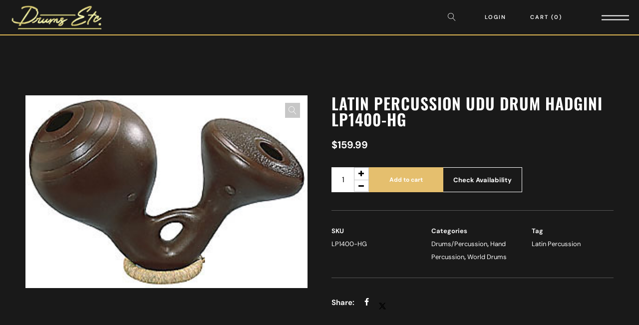

--- FILE ---
content_type: text/html; charset=UTF-8
request_url: https://www.drumsetc.com/product/latin-percussion-udu-drum-hadgini-lp1400-hg/
body_size: 30709
content:
<!DOCTYPE html>
<html lang="en-US" itemscope itemtype="http://schema.org/WebPage">
<head>
	<meta charset="UTF-8">
	<meta name="viewport" content="width=device-width, initial-scale=1, shrink-to-fit=no">
	<link rel="profile" href="http://gmpg.org/xfn/11">
	<meta name='robots' content='index, follow, max-image-preview:large, max-snippet:-1, max-video-preview:-1' />
	<style>img:is([sizes="auto" i], [sizes^="auto," i]) { contain-intrinsic-size: 3000px 1500px }</style>
	
<!-- Google Tag Manager for WordPress by gtm4wp.com -->
<script data-cfasync="false" data-pagespeed-no-defer>
	var gtm4wp_datalayer_name = "dataLayer";
	var dataLayer = dataLayer || [];
</script>
<!-- End Google Tag Manager for WordPress by gtm4wp.com -->
	<!-- This site is optimized with the Yoast SEO plugin v26.4 - https://yoast.com/wordpress/plugins/seo/ -->
	<title>Latin Percussion Udu Drum Hadgini LP1400-HG - Drums Etc.</title>
	<link rel="canonical" href="https://www.drumsetc.com/product/latin-percussion-udu-drum-hadgini-lp1400-hg/" />
	<meta property="og:locale" content="en_US" />
	<meta property="og:type" content="article" />
	<meta property="og:title" content="Latin Percussion Udu Drum Hadgini LP1400-HG - Drums Etc." />
	<meta property="og:description" content="LP Udu Drums possess distinct tonal qualities which range from subtle bass tones to soothing tabla-like tones. Their clay construction is based upon centuries-old African traditions. The name &#8220;Udu&#8221; has been derived from the Nigerian Ibo language, meaning &#8220;pottery&#8221;. Each LP Udu Drum offers individual tonal values. They can be played by hitting any part...Continue reading" />
	<meta property="og:url" content="https://www.drumsetc.com/product/latin-percussion-udu-drum-hadgini-lp1400-hg/" />
	<meta property="og:site_name" content="Drums Etc." />
	<meta property="article:publisher" content="https://www.facebook.com/DrumEtcStore" />
	<meta property="article:modified_time" content="2023-09-22T17:24:29+00:00" />
	<meta name="twitter:card" content="summary_large_image" />
	<meta name="twitter:label1" content="Est. reading time" />
	<meta name="twitter:data1" content="1 minute" />
	<script type="application/ld+json" class="yoast-schema-graph">{"@context":"https://schema.org","@graph":[{"@type":"WebPage","@id":"https://www.drumsetc.com/product/latin-percussion-udu-drum-hadgini-lp1400-hg/","url":"https://www.drumsetc.com/product/latin-percussion-udu-drum-hadgini-lp1400-hg/","name":"Latin Percussion Udu Drum Hadgini LP1400-HG - Drums Etc.","isPartOf":{"@id":"https://www.drumsetc.com/#website"},"primaryImageOfPage":{"@id":"https://www.drumsetc.com/product/latin-percussion-udu-drum-hadgini-lp1400-hg/#primaryimage"},"image":{"@id":"https://www.drumsetc.com/product/latin-percussion-udu-drum-hadgini-lp1400-hg/#primaryimage"},"thumbnailUrl":"https://www.drumsetc.com/app/uploads/2023/09/udu_drum_hadgini.jpg","datePublished":"2023-09-22T17:24:26+00:00","dateModified":"2023-09-22T17:24:29+00:00","breadcrumb":{"@id":"https://www.drumsetc.com/product/latin-percussion-udu-drum-hadgini-lp1400-hg/#breadcrumb"},"inLanguage":"en-US","potentialAction":[{"@type":"ReadAction","target":["https://www.drumsetc.com/product/latin-percussion-udu-drum-hadgini-lp1400-hg/"]}]},{"@type":"ImageObject","inLanguage":"en-US","@id":"https://www.drumsetc.com/product/latin-percussion-udu-drum-hadgini-lp1400-hg/#primaryimage","url":"https://www.drumsetc.com/app/uploads/2023/09/udu_drum_hadgini.jpg","contentUrl":"https://www.drumsetc.com/app/uploads/2023/09/udu_drum_hadgini.jpg","width":302,"height":206},{"@type":"BreadcrumbList","@id":"https://www.drumsetc.com/product/latin-percussion-udu-drum-hadgini-lp1400-hg/#breadcrumb","itemListElement":[{"@type":"ListItem","position":1,"name":"Home","item":"https://www.drumsetc.com/"},{"@type":"ListItem","position":2,"name":"Shop","item":"https://www.drumsetc.com/shop/"},{"@type":"ListItem","position":3,"name":"Latin Percussion Udu Drum Hadgini LP1400-HG"}]},{"@type":"WebSite","@id":"https://www.drumsetc.com/#website","url":"https://www.drumsetc.com/","name":"Drums Etc.","description":"The Drummer&#039;s &amp; Guitarist&#039;s Pro Shop","publisher":{"@id":"https://www.drumsetc.com/#organization"},"potentialAction":[{"@type":"SearchAction","target":{"@type":"EntryPoint","urlTemplate":"https://www.drumsetc.com/?s={search_term_string}"},"query-input":{"@type":"PropertyValueSpecification","valueRequired":true,"valueName":"search_term_string"}}],"inLanguage":"en-US"},{"@type":"Organization","@id":"https://www.drumsetc.com/#organization","name":"Drums Etc.","url":"https://www.drumsetc.com/","logo":{"@type":"ImageObject","inLanguage":"en-US","@id":"https://www.drumsetc.com/#/schema/logo/image/","url":"https://www.drumsetc.com/app/uploads/2023/09/cropped-Art-Logo.jpg","contentUrl":"https://www.drumsetc.com/app/uploads/2023/09/cropped-Art-Logo.jpg","width":512,"height":512,"caption":"Drums Etc."},"image":{"@id":"https://www.drumsetc.com/#/schema/logo/image/"},"sameAs":["https://www.facebook.com/DrumEtcStore","https://www.instagram.com/drums_etc","https://www.tiktok.com/@drumsetc","https://www.youtube.com/@drumsetc.-thedrummersproshop"]}]}</script>
	<!-- / Yoast SEO plugin. -->


<link rel='dns-prefetch' href='//fonts.googleapis.com' />
<link href='https://fonts.gstatic.com' crossorigin rel='preconnect' />
<link rel="alternate" type="application/rss+xml" title="Drums Etc. &raquo; Feed" href="https://www.drumsetc.com/feed/" />
<link rel="alternate" type="application/rss+xml" title="Drums Etc. &raquo; Comments Feed" href="https://www.drumsetc.com/comments/feed/" />
<script type="text/javascript">
/* <![CDATA[ */
window._wpemojiSettings = {"baseUrl":"https:\/\/s.w.org\/images\/core\/emoji\/16.0.1\/72x72\/","ext":".png","svgUrl":"https:\/\/s.w.org\/images\/core\/emoji\/16.0.1\/svg\/","svgExt":".svg","source":{"concatemoji":"https:\/\/www.drumsetc.com\/wp\/wp-includes\/js\/wp-emoji-release.min.js?ver=6.8.3"}};
/*! This file is auto-generated */
!function(s,n){var o,i,e;function c(e){try{var t={supportTests:e,timestamp:(new Date).valueOf()};sessionStorage.setItem(o,JSON.stringify(t))}catch(e){}}function p(e,t,n){e.clearRect(0,0,e.canvas.width,e.canvas.height),e.fillText(t,0,0);var t=new Uint32Array(e.getImageData(0,0,e.canvas.width,e.canvas.height).data),a=(e.clearRect(0,0,e.canvas.width,e.canvas.height),e.fillText(n,0,0),new Uint32Array(e.getImageData(0,0,e.canvas.width,e.canvas.height).data));return t.every(function(e,t){return e===a[t]})}function u(e,t){e.clearRect(0,0,e.canvas.width,e.canvas.height),e.fillText(t,0,0);for(var n=e.getImageData(16,16,1,1),a=0;a<n.data.length;a++)if(0!==n.data[a])return!1;return!0}function f(e,t,n,a){switch(t){case"flag":return n(e,"\ud83c\udff3\ufe0f\u200d\u26a7\ufe0f","\ud83c\udff3\ufe0f\u200b\u26a7\ufe0f")?!1:!n(e,"\ud83c\udde8\ud83c\uddf6","\ud83c\udde8\u200b\ud83c\uddf6")&&!n(e,"\ud83c\udff4\udb40\udc67\udb40\udc62\udb40\udc65\udb40\udc6e\udb40\udc67\udb40\udc7f","\ud83c\udff4\u200b\udb40\udc67\u200b\udb40\udc62\u200b\udb40\udc65\u200b\udb40\udc6e\u200b\udb40\udc67\u200b\udb40\udc7f");case"emoji":return!a(e,"\ud83e\udedf")}return!1}function g(e,t,n,a){var r="undefined"!=typeof WorkerGlobalScope&&self instanceof WorkerGlobalScope?new OffscreenCanvas(300,150):s.createElement("canvas"),o=r.getContext("2d",{willReadFrequently:!0}),i=(o.textBaseline="top",o.font="600 32px Arial",{});return e.forEach(function(e){i[e]=t(o,e,n,a)}),i}function t(e){var t=s.createElement("script");t.src=e,t.defer=!0,s.head.appendChild(t)}"undefined"!=typeof Promise&&(o="wpEmojiSettingsSupports",i=["flag","emoji"],n.supports={everything:!0,everythingExceptFlag:!0},e=new Promise(function(e){s.addEventListener("DOMContentLoaded",e,{once:!0})}),new Promise(function(t){var n=function(){try{var e=JSON.parse(sessionStorage.getItem(o));if("object"==typeof e&&"number"==typeof e.timestamp&&(new Date).valueOf()<e.timestamp+604800&&"object"==typeof e.supportTests)return e.supportTests}catch(e){}return null}();if(!n){if("undefined"!=typeof Worker&&"undefined"!=typeof OffscreenCanvas&&"undefined"!=typeof URL&&URL.createObjectURL&&"undefined"!=typeof Blob)try{var e="postMessage("+g.toString()+"("+[JSON.stringify(i),f.toString(),p.toString(),u.toString()].join(",")+"));",a=new Blob([e],{type:"text/javascript"}),r=new Worker(URL.createObjectURL(a),{name:"wpTestEmojiSupports"});return void(r.onmessage=function(e){c(n=e.data),r.terminate(),t(n)})}catch(e){}c(n=g(i,f,p,u))}t(n)}).then(function(e){for(var t in e)n.supports[t]=e[t],n.supports.everything=n.supports.everything&&n.supports[t],"flag"!==t&&(n.supports.everythingExceptFlag=n.supports.everythingExceptFlag&&n.supports[t]);n.supports.everythingExceptFlag=n.supports.everythingExceptFlag&&!n.supports.flag,n.DOMReady=!1,n.readyCallback=function(){n.DOMReady=!0}}).then(function(){return e}).then(function(){var e;n.supports.everything||(n.readyCallback(),(e=n.source||{}).concatemoji?t(e.concatemoji):e.wpemoji&&e.twemoji&&(t(e.twemoji),t(e.wpemoji)))}))}((window,document),window._wpemojiSettings);
/* ]]> */
</script>
<style id='wp-emoji-styles-inline-css' type='text/css'>

	img.wp-smiley, img.emoji {
		display: inline !important;
		border: none !important;
		box-shadow: none !important;
		height: 1em !important;
		width: 1em !important;
		margin: 0 0.07em !important;
		vertical-align: -0.1em !important;
		background: none !important;
		padding: 0 !important;
	}
</style>
<link rel='stylesheet' id='contact-form-7-css' href='https://www.drumsetc.com/app/plugins/contact-form-7/includes/css/styles.css?ver=6.1.3' type='text/css' media='all' />
<link rel='stylesheet' id='flickity-css' href='https://www.drumsetc.com/app/plugins/wolf-core/assets/css/lib/flickity.min.css?ver=2.2.1' type='text/css' media='all' />
<link rel='stylesheet' id='lity-css' href='https://www.drumsetc.com/app/plugins/wolf-core/assets/css/lib/lity.min.css?ver=2.2.2' type='text/css' media='all' />
<link rel='stylesheet' id='wolf-core-styles-css' href='https://www.drumsetc.com/app/plugins/wolf-core/assets/css/style.min.css?ver=2.1.6' type='text/css' media='all' />
<style id='wolf-core-styles-inline-css' type='text/css'>
 .wolf-core-background-color-black{ background-color:#000000; } .wolf-core-border-color-black{ border-color:#000000; } .wolf-core-button-background-color-black{ background-color:#000000; color:#000000; border-color:#000000; } .wolf-core-button-background-color-black .wolf-core-button-background-fill{ box-shadow:0 0 0 0 #000000; background-color:#000000; } .wolf-core-icon-color-black{ color:#000000; } .wolf-core-svg-icon-color-black svg *{ stroke:#000000!important; } .wolf-core-icon-background-color-black{ box-shadow:0 0 0 0 #000000; background-color:#000000; color:#000000; border-color:#000000; } .wolf-core-icon-background-color-black .wolf-core-icon-background-fill{ box-shadow:0 0 0 0 #000000; background-color:#000000; } .wolf-core-text-color-black{ color:#000000!important; } .wolf-core-background-color-lightergrey{ background-color:#f7f7f7; } .wolf-core-border-color-lightergrey{ border-color:#f7f7f7; } .wolf-core-button-background-color-lightergrey{ background-color:#f7f7f7; color:#f7f7f7; border-color:#f7f7f7; } .wolf-core-button-background-color-lightergrey .wolf-core-button-background-fill{ box-shadow:0 0 0 0 #f7f7f7; background-color:#f7f7f7; } .wolf-core-icon-color-lightergrey{ color:#f7f7f7; } .wolf-core-svg-icon-color-lightergrey svg *{ stroke:#f7f7f7!important; } .wolf-core-icon-background-color-lightergrey{ box-shadow:0 0 0 0 #f7f7f7; background-color:#f7f7f7; color:#f7f7f7; border-color:#f7f7f7; } .wolf-core-icon-background-color-lightergrey .wolf-core-icon-background-fill{ box-shadow:0 0 0 0 #f7f7f7; background-color:#f7f7f7; } .wolf-core-text-color-lightergrey{ color:#f7f7f7!important; } .wolf-core-background-color-darkgrey{ background-color:#444444; } .wolf-core-border-color-darkgrey{ border-color:#444444; } .wolf-core-button-background-color-darkgrey{ background-color:#444444; color:#444444; border-color:#444444; } .wolf-core-button-background-color-darkgrey .wolf-core-button-background-fill{ box-shadow:0 0 0 0 #444444; background-color:#444444; } .wolf-core-icon-color-darkgrey{ color:#444444; } .wolf-core-svg-icon-color-darkgrey svg *{ stroke:#444444!important; } .wolf-core-icon-background-color-darkgrey{ box-shadow:0 0 0 0 #444444; background-color:#444444; color:#444444; border-color:#444444; } .wolf-core-icon-background-color-darkgrey .wolf-core-icon-background-fill{ box-shadow:0 0 0 0 #444444; background-color:#444444; } .wolf-core-text-color-darkgrey{ color:#444444!important; } .wolf-core-background-color-white{ background-color:#ffffff; } .wolf-core-border-color-white{ border-color:#ffffff; } .wolf-core-button-background-color-white{ background-color:#ffffff; color:#ffffff; border-color:#ffffff; } .wolf-core-button-background-color-white .wolf-core-button-background-fill{ box-shadow:0 0 0 0 #ffffff; background-color:#ffffff; } .wolf-core-icon-color-white{ color:#ffffff; } .wolf-core-svg-icon-color-white svg *{ stroke:#ffffff!important; } .wolf-core-icon-background-color-white{ box-shadow:0 0 0 0 #ffffff; background-color:#ffffff; color:#ffffff; border-color:#ffffff; } .wolf-core-icon-background-color-white .wolf-core-icon-background-fill{ box-shadow:0 0 0 0 #ffffff; background-color:#ffffff; } .wolf-core-text-color-white{ color:#ffffff!important; } .wolf-core-background-color-orange{ background-color:#F7BE68; } .wolf-core-border-color-orange{ border-color:#F7BE68; } .wolf-core-button-background-color-orange{ background-color:#F7BE68; color:#F7BE68; border-color:#F7BE68; } .wolf-core-button-background-color-orange .wolf-core-button-background-fill{ box-shadow:0 0 0 0 #F7BE68; background-color:#F7BE68; } .wolf-core-icon-color-orange{ color:#F7BE68; } .wolf-core-svg-icon-color-orange svg *{ stroke:#F7BE68!important; } .wolf-core-icon-background-color-orange{ box-shadow:0 0 0 0 #F7BE68; background-color:#F7BE68; color:#F7BE68; border-color:#F7BE68; } .wolf-core-icon-background-color-orange .wolf-core-icon-background-fill{ box-shadow:0 0 0 0 #F7BE68; background-color:#F7BE68; } .wolf-core-text-color-orange{ color:#F7BE68!important; } .wolf-core-background-color-green{ background-color:#6DAB3C; } .wolf-core-border-color-green{ border-color:#6DAB3C; } .wolf-core-button-background-color-green{ background-color:#6DAB3C; color:#6DAB3C; border-color:#6DAB3C; } .wolf-core-button-background-color-green .wolf-core-button-background-fill{ box-shadow:0 0 0 0 #6DAB3C; background-color:#6DAB3C; } .wolf-core-icon-color-green{ color:#6DAB3C; } .wolf-core-svg-icon-color-green svg *{ stroke:#6DAB3C!important; } .wolf-core-icon-background-color-green{ box-shadow:0 0 0 0 #6DAB3C; background-color:#6DAB3C; color:#6DAB3C; border-color:#6DAB3C; } .wolf-core-icon-background-color-green .wolf-core-icon-background-fill{ box-shadow:0 0 0 0 #6DAB3C; background-color:#6DAB3C; } .wolf-core-text-color-green{ color:#6DAB3C!important; } .wolf-core-background-color-turquoise{ background-color:#49afcd; } .wolf-core-border-color-turquoise{ border-color:#49afcd; } .wolf-core-button-background-color-turquoise{ background-color:#49afcd; color:#49afcd; border-color:#49afcd; } .wolf-core-button-background-color-turquoise .wolf-core-button-background-fill{ box-shadow:0 0 0 0 #49afcd; background-color:#49afcd; } .wolf-core-icon-color-turquoise{ color:#49afcd; } .wolf-core-svg-icon-color-turquoise svg *{ stroke:#49afcd!important; } .wolf-core-icon-background-color-turquoise{ box-shadow:0 0 0 0 #49afcd; background-color:#49afcd; color:#49afcd; border-color:#49afcd; } .wolf-core-icon-background-color-turquoise .wolf-core-icon-background-fill{ box-shadow:0 0 0 0 #49afcd; background-color:#49afcd; } .wolf-core-text-color-turquoise{ color:#49afcd!important; } .wolf-core-background-color-violet{ background-color:#8D6DC4; } .wolf-core-border-color-violet{ border-color:#8D6DC4; } .wolf-core-button-background-color-violet{ background-color:#8D6DC4; color:#8D6DC4; border-color:#8D6DC4; } .wolf-core-button-background-color-violet .wolf-core-button-background-fill{ box-shadow:0 0 0 0 #8D6DC4; background-color:#8D6DC4; } .wolf-core-icon-color-violet{ color:#8D6DC4; } .wolf-core-svg-icon-color-violet svg *{ stroke:#8D6DC4!important; } .wolf-core-icon-background-color-violet{ box-shadow:0 0 0 0 #8D6DC4; background-color:#8D6DC4; color:#8D6DC4; border-color:#8D6DC4; } .wolf-core-icon-background-color-violet .wolf-core-icon-background-fill{ box-shadow:0 0 0 0 #8D6DC4; background-color:#8D6DC4; } .wolf-core-text-color-violet{ color:#8D6DC4!important; } .wolf-core-background-color-pink{ background-color:#FE6C61; } .wolf-core-border-color-pink{ border-color:#FE6C61; } .wolf-core-button-background-color-pink{ background-color:#FE6C61; color:#FE6C61; border-color:#FE6C61; } .wolf-core-button-background-color-pink .wolf-core-button-background-fill{ box-shadow:0 0 0 0 #FE6C61; background-color:#FE6C61; } .wolf-core-icon-color-pink{ color:#FE6C61; } .wolf-core-svg-icon-color-pink svg *{ stroke:#FE6C61!important; } .wolf-core-icon-background-color-pink{ box-shadow:0 0 0 0 #FE6C61; background-color:#FE6C61; color:#FE6C61; border-color:#FE6C61; } .wolf-core-icon-background-color-pink .wolf-core-icon-background-fill{ box-shadow:0 0 0 0 #FE6C61; background-color:#FE6C61; } .wolf-core-text-color-pink{ color:#FE6C61!important; } .wolf-core-background-color-greyblue{ background-color:#49535a; } .wolf-core-border-color-greyblue{ border-color:#49535a; } .wolf-core-button-background-color-greyblue{ background-color:#49535a; color:#49535a; border-color:#49535a; } .wolf-core-button-background-color-greyblue .wolf-core-button-background-fill{ box-shadow:0 0 0 0 #49535a; background-color:#49535a; } .wolf-core-icon-color-greyblue{ color:#49535a; } .wolf-core-svg-icon-color-greyblue svg *{ stroke:#49535a!important; } .wolf-core-icon-background-color-greyblue{ box-shadow:0 0 0 0 #49535a; background-color:#49535a; color:#49535a; border-color:#49535a; } .wolf-core-icon-background-color-greyblue .wolf-core-icon-background-fill{ box-shadow:0 0 0 0 #49535a; background-color:#49535a; } .wolf-core-text-color-greyblue{ color:#49535a!important; } .wolf-core-background-color-red{ background-color:#da4f49; } .wolf-core-border-color-red{ border-color:#da4f49; } .wolf-core-button-background-color-red{ background-color:#da4f49; color:#da4f49; border-color:#da4f49; } .wolf-core-button-background-color-red .wolf-core-button-background-fill{ box-shadow:0 0 0 0 #da4f49; background-color:#da4f49; } .wolf-core-icon-color-red{ color:#da4f49; } .wolf-core-svg-icon-color-red svg *{ stroke:#da4f49!important; } .wolf-core-icon-background-color-red{ box-shadow:0 0 0 0 #da4f49; background-color:#da4f49; color:#da4f49; border-color:#da4f49; } .wolf-core-icon-background-color-red .wolf-core-icon-background-fill{ box-shadow:0 0 0 0 #da4f49; background-color:#da4f49; } .wolf-core-text-color-red{ color:#da4f49!important; } .wolf-core-background-color-yellow{ background-color:#e6ae48; } .wolf-core-border-color-yellow{ border-color:#e6ae48; } .wolf-core-button-background-color-yellow{ background-color:#e6ae48; color:#e6ae48; border-color:#e6ae48; } .wolf-core-button-background-color-yellow .wolf-core-button-background-fill{ box-shadow:0 0 0 0 #e6ae48; background-color:#e6ae48; } .wolf-core-icon-color-yellow{ color:#e6ae48; } .wolf-core-svg-icon-color-yellow svg *{ stroke:#e6ae48!important; } .wolf-core-icon-background-color-yellow{ box-shadow:0 0 0 0 #e6ae48; background-color:#e6ae48; color:#e6ae48; border-color:#e6ae48; } .wolf-core-icon-background-color-yellow .wolf-core-icon-background-fill{ box-shadow:0 0 0 0 #e6ae48; background-color:#e6ae48; } .wolf-core-text-color-yellow{ color:#e6ae48!important; } .wolf-core-background-color-blue{ background-color:#75D69C; } .wolf-core-border-color-blue{ border-color:#75D69C; } .wolf-core-button-background-color-blue{ background-color:#75D69C; color:#75D69C; border-color:#75D69C; } .wolf-core-button-background-color-blue .wolf-core-button-background-fill{ box-shadow:0 0 0 0 #75D69C; background-color:#75D69C; } .wolf-core-icon-color-blue{ color:#75D69C; } .wolf-core-svg-icon-color-blue svg *{ stroke:#75D69C!important; } .wolf-core-icon-background-color-blue{ box-shadow:0 0 0 0 #75D69C; background-color:#75D69C; color:#75D69C; border-color:#75D69C; } .wolf-core-icon-background-color-blue .wolf-core-icon-background-fill{ box-shadow:0 0 0 0 #75D69C; background-color:#75D69C; } .wolf-core-text-color-blue{ color:#75D69C!important; } .wolf-core-background-color-peacoc{ background-color:#4CADC9; } .wolf-core-border-color-peacoc{ border-color:#4CADC9; } .wolf-core-button-background-color-peacoc{ background-color:#4CADC9; color:#4CADC9; border-color:#4CADC9; } .wolf-core-button-background-color-peacoc .wolf-core-button-background-fill{ box-shadow:0 0 0 0 #4CADC9; background-color:#4CADC9; } .wolf-core-icon-color-peacoc{ color:#4CADC9; } .wolf-core-svg-icon-color-peacoc svg *{ stroke:#4CADC9!important; } .wolf-core-icon-background-color-peacoc{ box-shadow:0 0 0 0 #4CADC9; background-color:#4CADC9; color:#4CADC9; border-color:#4CADC9; } .wolf-core-icon-background-color-peacoc .wolf-core-icon-background-fill{ box-shadow:0 0 0 0 #4CADC9; background-color:#4CADC9; } .wolf-core-text-color-peacoc{ color:#4CADC9!important; } .wolf-core-background-color-chino{ background-color:#CEC2AB; } .wolf-core-border-color-chino{ border-color:#CEC2AB; } .wolf-core-button-background-color-chino{ background-color:#CEC2AB; color:#CEC2AB; border-color:#CEC2AB; } .wolf-core-button-background-color-chino .wolf-core-button-background-fill{ box-shadow:0 0 0 0 #CEC2AB; background-color:#CEC2AB; } .wolf-core-icon-color-chino{ color:#CEC2AB; } .wolf-core-svg-icon-color-chino svg *{ stroke:#CEC2AB!important; } .wolf-core-icon-background-color-chino{ box-shadow:0 0 0 0 #CEC2AB; background-color:#CEC2AB; color:#CEC2AB; border-color:#CEC2AB; } .wolf-core-icon-background-color-chino .wolf-core-icon-background-fill{ box-shadow:0 0 0 0 #CEC2AB; background-color:#CEC2AB; } .wolf-core-text-color-chino{ color:#CEC2AB!important; } .wolf-core-background-color-mulled-wine{ background-color:#50485B; } .wolf-core-border-color-mulled-wine{ border-color:#50485B; } .wolf-core-button-background-color-mulled-wine{ background-color:#50485B; color:#50485B; border-color:#50485B; } .wolf-core-button-background-color-mulled-wine .wolf-core-button-background-fill{ box-shadow:0 0 0 0 #50485B; background-color:#50485B; } .wolf-core-icon-color-mulled-wine{ color:#50485B; } .wolf-core-svg-icon-color-mulled-wine svg *{ stroke:#50485B!important; } .wolf-core-icon-background-color-mulled-wine{ box-shadow:0 0 0 0 #50485B; background-color:#50485B; color:#50485B; border-color:#50485B; } .wolf-core-icon-background-color-mulled-wine .wolf-core-icon-background-fill{ box-shadow:0 0 0 0 #50485B; background-color:#50485B; } .wolf-core-text-color-mulled-wine{ color:#50485B!important; } .wolf-core-background-color-vista-blue{ background-color:#75D69C; } .wolf-core-border-color-vista-blue{ border-color:#75D69C; } .wolf-core-button-background-color-vista-blue{ background-color:#75D69C; color:#75D69C; border-color:#75D69C; } .wolf-core-button-background-color-vista-blue .wolf-core-button-background-fill{ box-shadow:0 0 0 0 #75D69C; background-color:#75D69C; } .wolf-core-icon-color-vista-blue{ color:#75D69C; } .wolf-core-svg-icon-color-vista-blue svg *{ stroke:#75D69C!important; } .wolf-core-icon-background-color-vista-blue{ box-shadow:0 0 0 0 #75D69C; background-color:#75D69C; color:#75D69C; border-color:#75D69C; } .wolf-core-icon-background-color-vista-blue .wolf-core-icon-background-fill{ box-shadow:0 0 0 0 #75D69C; background-color:#75D69C; } .wolf-core-text-color-vista-blue{ color:#75D69C!important; } .wolf-core-background-color-grey{ background-color:#EBEBEB; } .wolf-core-border-color-grey{ border-color:#EBEBEB; } .wolf-core-button-background-color-grey{ background-color:#EBEBEB; color:#EBEBEB; border-color:#EBEBEB; } .wolf-core-button-background-color-grey .wolf-core-button-background-fill{ box-shadow:0 0 0 0 #EBEBEB; background-color:#EBEBEB; } .wolf-core-icon-color-grey{ color:#EBEBEB; } .wolf-core-svg-icon-color-grey svg *{ stroke:#EBEBEB!important; } .wolf-core-icon-background-color-grey{ box-shadow:0 0 0 0 #EBEBEB; background-color:#EBEBEB; color:#EBEBEB; border-color:#EBEBEB; } .wolf-core-icon-background-color-grey .wolf-core-icon-background-fill{ box-shadow:0 0 0 0 #EBEBEB; background-color:#EBEBEB; } .wolf-core-text-color-grey{ color:#EBEBEB!important; } .wolf-core-background-color-sky{ background-color:#5AA1E3; } .wolf-core-border-color-sky{ border-color:#5AA1E3; } .wolf-core-button-background-color-sky{ background-color:#5AA1E3; color:#5AA1E3; border-color:#5AA1E3; } .wolf-core-button-background-color-sky .wolf-core-button-background-fill{ box-shadow:0 0 0 0 #5AA1E3; background-color:#5AA1E3; } .wolf-core-icon-color-sky{ color:#5AA1E3; } .wolf-core-svg-icon-color-sky svg *{ stroke:#5AA1E3!important; } .wolf-core-icon-background-color-sky{ box-shadow:0 0 0 0 #5AA1E3; background-color:#5AA1E3; color:#5AA1E3; border-color:#5AA1E3; } .wolf-core-icon-background-color-sky .wolf-core-icon-background-fill{ box-shadow:0 0 0 0 #5AA1E3; background-color:#5AA1E3; } .wolf-core-text-color-sky{ color:#5AA1E3!important; } .wolf-core-background-color-juicy-pink{ background-color:#F4524D; } .wolf-core-border-color-juicy-pink{ border-color:#F4524D; } .wolf-core-button-background-color-juicy-pink{ background-color:#F4524D; color:#F4524D; border-color:#F4524D; } .wolf-core-button-background-color-juicy-pink .wolf-core-button-background-fill{ box-shadow:0 0 0 0 #F4524D; background-color:#F4524D; } .wolf-core-icon-color-juicy-pink{ color:#F4524D; } .wolf-core-svg-icon-color-juicy-pink svg *{ stroke:#F4524D!important; } .wolf-core-icon-background-color-juicy-pink{ box-shadow:0 0 0 0 #F4524D; background-color:#F4524D; color:#F4524D; border-color:#F4524D; } .wolf-core-icon-background-color-juicy-pink .wolf-core-icon-background-fill{ box-shadow:0 0 0 0 #F4524D; background-color:#F4524D; } .wolf-core-text-color-juicy-pink{ color:#F4524D!important; } .wolf-core-background-color-sandy-brown{ background-color:#F79468; } .wolf-core-border-color-sandy-brown{ border-color:#F79468; } .wolf-core-button-background-color-sandy-brown{ background-color:#F79468; color:#F79468; border-color:#F79468; } .wolf-core-button-background-color-sandy-brown .wolf-core-button-background-fill{ box-shadow:0 0 0 0 #F79468; background-color:#F79468; } .wolf-core-icon-color-sandy-brown{ color:#F79468; } .wolf-core-svg-icon-color-sandy-brown svg *{ stroke:#F79468!important; } .wolf-core-icon-background-color-sandy-brown{ box-shadow:0 0 0 0 #F79468; background-color:#F79468; color:#F79468; border-color:#F79468; } .wolf-core-icon-background-color-sandy-brown .wolf-core-icon-background-fill{ box-shadow:0 0 0 0 #F79468; background-color:#F79468; } .wolf-core-text-color-sandy-brown{ color:#F79468!important; } .wolf-core-background-color-purple{ background-color:#B97EBB; } .wolf-core-border-color-purple{ border-color:#B97EBB; } .wolf-core-button-background-color-purple{ background-color:#B97EBB; color:#B97EBB; border-color:#B97EBB; } .wolf-core-button-background-color-purple .wolf-core-button-background-fill{ box-shadow:0 0 0 0 #B97EBB; background-color:#B97EBB; } .wolf-core-icon-color-purple{ color:#B97EBB; } .wolf-core-svg-icon-color-purple svg *{ stroke:#B97EBB!important; } .wolf-core-icon-background-color-purple{ box-shadow:0 0 0 0 #B97EBB; background-color:#B97EBB; color:#B97EBB; border-color:#B97EBB; } .wolf-core-icon-background-color-purple .wolf-core-icon-background-fill{ box-shadow:0 0 0 0 #B97EBB; background-color:#B97EBB; } .wolf-core-text-color-purple{ color:#B97EBB!important; } .wolf-core-background-color-accent{ background-color:#e5bf6e; } .wolf-core-border-color-accent{ border-color:#e5bf6e; } .wolf-core-button-background-color-accent{ background-color:#e5bf6e; color:#e5bf6e; border-color:#e5bf6e; } .wolf-core-button-background-color-accent .wolf-core-button-background-fill{ box-shadow:0 0 0 0 #e5bf6e; background-color:#e5bf6e; } .wolf-core-icon-color-accent{ color:#e5bf6e; } .wolf-core-svg-icon-color-accent svg *{ stroke:#e5bf6e!important; } .wolf-core-icon-background-color-accent{ box-shadow:0 0 0 0 #e5bf6e; background-color:#e5bf6e; color:#e5bf6e; border-color:#e5bf6e; } .wolf-core-icon-background-color-accent .wolf-core-icon-background-fill{ box-shadow:0 0 0 0 #e5bf6e; background-color:#e5bf6e; } .wolf-core-text-color-accent{ color:#e5bf6e!important; } 
</style>
<link rel='stylesheet' id='photoswipe-css' href='https://www.drumsetc.com/app/plugins/woocommerce/assets/css/photoswipe/photoswipe.min.css?ver=10.3.5' type='text/css' media='all' />
<link rel='stylesheet' id='photoswipe-default-skin-css' href='https://www.drumsetc.com/app/plugins/woocommerce/assets/css/photoswipe/default-skin/default-skin.min.css?ver=10.3.5' type='text/css' media='all' />
<style id='woocommerce-inline-inline-css' type='text/css'>
.woocommerce form .form-row .required { visibility: visible; }
</style>
<link rel='stylesheet' id='brands-styles-css' href='https://www.drumsetc.com/app/plugins/woocommerce/assets/css/brands.css?ver=10.3.5' type='text/css' media='all' />
<link rel='stylesheet' id='overable-google-fonts-css' href='https://fonts.googleapis.com/css?family=DM+Sans%3A400%2C500%2C600%2C700%7CPoppins%3A400%2C700%7CJost%3A400%2C700%7CMarcellus%7COswald%3A400%2C500%2C600%2C700%2C900&#038;ver=1.0.0#038;subset=latin,latin-ext' type='text/css' media='all' />
<link rel='stylesheet' id='font-awesome-css' href='https://www.drumsetc.com/app/plugins/elementor/assets/lib/font-awesome/css/font-awesome.min.css?ver=4.7.0' type='text/css' media='all' />
<link rel='stylesheet' id='socicon-css' href='https://www.drumsetc.com/app/plugins/wolf-core/assets/css/lib/fonts/socicon/socicon.min.css?ver=2.1.6' type='text/css' media='all' />
<link rel='stylesheet' id='linea-icons-css' href='https://www.drumsetc.com/app/themes/overable/assets/css/lib/fonts/linea-icons/linea-icons.min.css?ver=1.0.0' type='text/css' media='all' />
<link rel='stylesheet' id='linearicons-css' href='https://www.drumsetc.com/app/themes/overable/assets/css/lib/fonts/linearicons/linearicons.min.css?ver=1.0.0' type='text/css' media='all' />
<link rel='stylesheet' id='mediaelement-css' href='https://www.drumsetc.com/wp/wp-includes/js/mediaelement/mediaelementplayer-legacy.min.css?ver=4.2.17' type='text/css' media='all' />
<link rel='stylesheet' id='wp-mediaelement-css' href='https://www.drumsetc.com/wp/wp-includes/js/mediaelement/wp-mediaelement.min.css?ver=6.8.3' type='text/css' media='all' />
<link rel='stylesheet' id='dashicons-css' href='https://www.drumsetc.com/wp/wp-includes/css/dashicons.min.css?ver=6.8.3' type='text/css' media='all' />
<link rel='stylesheet' id='normalize-css' href='https://www.drumsetc.com/app/themes/overable/assets/css/lib/normalize.min.css?ver=3.0.0' type='text/css' media='all' />
<link rel='stylesheet' id='flexslider-css' href='https://www.drumsetc.com/app/themes/overable/assets/css/lib/flexslider/flexslider.min.css?ver=2.6.3' type='text/css' media='all' />
<link rel='stylesheet' id='fancybox-css' href='https://www.drumsetc.com/app/themes/overable/assets/css/lib/jquery.fancybox.min.css?ver=3.5.2' type='text/css' media='all' />
<link rel='stylesheet' id='overable-style-css' href='https://www.drumsetc.com/app/themes/overable/assets/css/main.min.css?ver=1.0.0' type='text/css' media='all' />
<style id='overable-style-inline-css' type='text/css'>
/* Color Scheme */ /* Body Background Color */ body, .frame-border{ background-color: #191919; } /* Page Background Color */ .site-header, .post-header-container, .content-inner, .loading-overlay, .no-hero #hero, .wolf-core-font-default{ background-color: #191919; } .menu-skin-dark.menu-sticky-soft.sticking:not(.overlay-menu-toggle):not(.mobile-menu-toggle) .nav-bar, .menu-skin-dark.menu-sticky-hard.sticking:not(.overlay-menu-toggle):not(.mobile-menu-toggle) .nav-bar{ background-color: #191919; } /* Submenu color */ #site-navigation-primary-desktop .mega-menu-panel, #site-navigation-primary-desktop ul.sub-menu, #mobile-menu-panel, .offcanvas-menu-panel, .lateral-menu-panel, .cart-panel, .wwcs-selector, .currency-switcher .woocs-style-1-dropdown .woocs-style-1-dropdown-menu{ background:#0f0f0f; } .currency-switcher .woocs-style-1-dropdown .woocs-style-1-dropdown-menu li{ background-color:#0f0f0f!important; } .cart-panel{ background:#0f0f0f!important; } .panel-closer-overlay{ //background:#0f0f0f; } .overlay-menu-panel{ background:rgba( 15,15,15, 1); } /* Sub menu Font Color */ .nav-menu-desktop li ul li:not(.menu-button-primary):not(.menu-button-secondary) .menu-item-text-container, .nav-menu-desktop li ul.sub-menu li:not(.menu-button-primary):not(.menu-button-secondary).menu-item-has-children > a:before, .nav-menu-desktop li ul li.not-linked > a:first-child .menu-item-text-container, .nav-menu-vertical li ul li:not(.menu-button-primary):not(.menu-button-secondary) .menu-item-text-container, .nav-menu-vertical li ul.sub-menu li:not(.menu-button-primary):not(.menu-button-secondary).menu-item-has-children > a:before, .nav-menu-vertical li ul li.not-linked > a:first-child .menu-item-text-container, .mega-menu-tagline-text, .wwcs-selector, .currency-switcher .woocs-style-1-dropdown .woocs-style-1-dropdown-menu, .widget .woocommerce-Price-amount{ color: #ffffff; } .cart-panel, .cart-panel a, .cart-panel strong, .cart-panel b{ color: #ffffff!important; } #close-side-panel-icon{ color: #ffffff!important; } .nav-menu-vertical li a, .nav-menu-mobile li a, .nav-menu-vertical li.menu-item-has-children:before, .nav-menu-vertical li.page_item_has_children:before, .nav-menu-vertical li.active:before, .nav-menu-mobile li.menu-item-has-children:before, .nav-menu-mobile li.page_item_has_children:before, .nav-menu-mobile li.active:before{ color: #ffffff!important; } .lateral-menu-panel .wolf-core-icon:before{ color: #ffffff!important; } .nav-menu-desktop li ul.sub-menu li.menu-item-has-children > a:before{ color: #ffffff; } .cart-panel, .cart-panel a, .cart-panel strong, .cart-panel b{ color: #ffffff!important; } /* Accent Color */ .accent, .text-accent, .text-accent-color{ color:#e5bf6e; } .artist-meta a { color:#e5bf6e; } #back-to-top:hover svg { stroke:#e5bf6e } .lateral-menu-panel-inner ul.sub-menu li:hover > a span{ color:#e5bf6e!important; } .oas-preview__back:hover, .ovs-action:hover, .wolf-core-theme-svg-animation svg path, .wolf-core-video-opener:not(.wolf-core-ati-link) svg path{ stroke: #e5bf6e; } .wolf-core-video-opener .circle{ stroke:#e5bf6e; } .wolf-core-video-opener:hover .triangle{ stroke:#e5bf6e; } .author-box .author-name a:hover, .overable-hover-color-accent:hover, .overable-hover-accent:hover, svg.tbtn-special-frame path{ color:#e5bf6e; } svg.tbtn-special-frame path{ stroke:#e5bf6e!important; } .single-post-nav a{ color:#e5bf6e; } .accent-color-is-black .wolf-core-font-color-light .accent{ color:white; } /*.nav-menu-desktop li ul.sub-menu li:not(.menu-button-primary):not(.menu-button-secondary):not(.not-linked) a:hover .menu-item-text-container{ color: #e5bf6e!important; }*/ .link:hover, p:not(.attachment)>a:not(.no-link-style):not(.button):not(.button-download):not(.added_to_cart):not(.button-secondary):not(.menu-link):not(.filter-link):not(.entry-link):not(.more-link):not(.wvc-image-inner):not(.wolf-core-image-inner):not(.wvc-button):not(.wolf-core-button):not(.wvc-bigtext-link):not(.wvc-fittext-link):not(.wolf-core-bigtext-link):not(.wolf-core-fittext-link):not(.ui-tabs-anchor):not(.wvc-icon-title-link):not(.wvc-icon-link):not(.wolf-core-social-icon-link):not(.wolf-core-icon-title-link):not(.wolf-core-icon-link):not(.wolf-core-social-icon-link):not(.wvc-team-member-social):not(.wolf-core-team-member-social):not(.wolf-tweet-link):not(.author-link):hover{ color: #e5bf6e!important; } .entry-product-grid .quickview-product-add-to-cart-icon, .widget_price_filter .ui-slider .ui-slider-handle{ background-color:#e5bf6e; } .product-layout-box-style-1 .quickview-product-add-to-cart-icon:before, .wolf-core-single-image-overlay-title span:after, .woocommerce-LoopProduct-link:hover{ color:#e5bf6e; } .tagcloud a:hover, .widget_tag_cloud a:hover, .wp-block-tag-cloud a:hover{ background-color:#e5bf6e; } .nav-menu li.sale .menu-item-text-container:before, .nav-menu-mobile li.sale .menu-item-text-container:before { background:#e5bf6e!important; } .entry-post-skin-light:not(.entry-post-standard).entry-video:hover .video-play-button { border-left-color:#e5bf6e!important; } .entry-post-standard .entry-thumbnail-overlay{ background-color:rgba( 229,191,110, 0.95); } .hamburger-link:hover .hamburger-btn-label{ color:#e5bf6e; } .event-website a, .event-email a{ color:#e5bf6e; } .entry-post-standard .entry-title a:hover, .entry-post-standard .entry-meta a:hover, .entry-post-grid .entry-title a:hover, .entry-post-grid .entry-meta a:hover, .entry-post-masonry .entry-title a:hover, .entry-post-masonry .entry-meta a:hover, .wp-block-latest-posts__post-title:hover{ color:#e5bf6e!important; } .widget_block ul li a:not(.wp-block-social-link-anchor):hover, .widget_archive ul li a:not(.wp-block-social-link-anchor):hover, .widget_categories ul li a:not(.wp-block-social-link-anchor):hover, .widget_meta ul li a:not(.wp-block-social-link-anchor):hover, .widget_nav_menu ul li a:not(.wp-block-social-link-anchor):hover, .widget_product_categories ul li a:not(.wp-block-social-link-anchor):hover, .widget_tag_cloud ul li a:not(.wp-block-social-link-anchor):hover, .widget_recent_entries ul li a:not(.wp-block-social-link-anchor):hover, .widget_pages ul li a:not(.wp-block-social-link-anchor):hover{ color:#e5bf6e!important; } .nav-menu-desktop li ul.sub-menu li:not(.menu-button-primary):not(.menu-button-secondary):not(.not-linked) a:hover > .menu-item-inner > .menu-item-text-container, .nav-menu-desktop li ul.sub-menu li:not(.menu-button-primary):not(.menu-button-secondary):not(.not-linked) a:focus > .menu-item-inner > .menu-item-text-container{ color:#e5bf6e!important; } mark, p.demo_store, .woocommerce-store-notice{ background-color:#e5bf6e; } .nav-menu-desktop > li .link__mask:after, .nav-menu-vertical > li .link__mask:after{ color:#e5bf6e; } /* Buttons */ .nav-button-text-accent .menu-item-inner{ color:#e5bf6e; } .theme-button-text-accent{ color:#e5bf6e!important; } .theme-button-text-accent svg path{ stroke:#e5bf6e; } .theme-button-special-accent, .theme-button-solid-accent, .theme-button-outline-accent:hover, .nav-button-special-accent .menu-item-inner, .nav-button-solid-accent .menu-item-inner, .nav-button-outline-accent:hover .menu-item-inner, .button:not(.fb-button):not(.single-bit-button), .button-download, .added_to_cart, input[type='submit'], .added_to_cart, .more-link, .button-download{ border-color:#e5bf6e!important; background-color:#e5bf6e!important; } /* WooCommerce */ .star-rating span:before{ color:#e5bf6e; } .group_table td a:hover{ color:#e5bf6e; } /* Wolf Core */ .wolf-core-background-color-accent, .entry-product .minimal-player-play-button{ background-color:#e5bf6e; } .accent-color-is-black .wolf-core-font-color-light .wolf_core_bar_color_filler{ background-color:white!important; } .wolf-core-highlight-accent{ background-color:#e5bf6e; color:#fff; } .wolf-core-icon-background-color-accent{ box-shadow:0 0 0 0 #e5bf6e; background-color:#e5bf6e; color:#e5bf6e; border-color:#e5bf6e; } .wolf-core-icon-background-color-accent .wolf-core-icon-background-fill{ box-shadow:0 0 0 0 #e5bf6e; background-color:#e5bf6e; } .wolf-core-button-background-color-accent{ background-color:#e5bf6e; color:#e5bf6e; border-color:#e5bf6e; } .wolf-core-button-background-color-accent .wolf-core-button-background-fill{ box-shadow:0 0 0 0 #e5bf6e; background-color:#e5bf6e; } .wolf-core-svg-icon-color-accent svg * { stroke:#e5bf6e!important; } .wolf-core-one-page-nav-bullet-tip{ background-color: #e5bf6e; } .wolf-core-one-page-nav-bullet-tip:before{ border-color: transparent transparent transparent #e5bf6e; } .accent, .bypostauthor .avatar{ color:#e5bf6e; } .wolf-core-button-color-button-accent, .more-link, .buton-accent{ background-color: #e5bf6e; border-color: #e5bf6e; } .wolf-core-ils-item-title:before { background-color: #e5bf6e!important; } .group_table td a:hover{ color:#e5bf6e; } input[type=submit]{ background-color: #e5bf6e; border-color: #e5bf6e; } /* icons */ .wolf-core-icon-color-accent{ color:#e5bf6e; } .wolf-core-icon-background-color-accent{ box-shadow:0 0 0 0 #e5bf6e; background-color:#e5bf6e; color:#e5bf6e; border-color:#e5bf6e; } .wolf-core-icon-background-color-accent .wolf-core-icon-background-fill{ box-shadow:0 0 0 0 #e5bf6e; background-color:#e5bf6e; } #ajax-progress-bar, .cart-icon-product-count{ background:#e5bf6e; } .background-accent{ background: #e5bf6e!important; } .background-accent-inner .elementor-widget-container{ background: #e5bf6e!important; } .mejs-container .mejs-controls .mejs-time-rail .mejs-time-current, .mejs-container .mejs-controls .mejs-time-rail .mejs-time-current, .mejs-container .mejs-controls .mejs-horizontal-volume-slider .mejs-horizontal-volume-current{ background: #e5bf6e!important; } .trigger{ background-color: #e5bf6e!important; border : solid 1px #e5bf6e; } .bypostauthor .avatar { border: 3px solid #e5bf6e; } ::selection { background: #e5bf6e; } ::-moz-selection { background: #e5bf6e; } .spinner{ color:#ffffff; } .ball-pulse > div, .ball-pulse-sync > div, .ball-scale > div, .ball-scale-random > div, .ball-rotate > div, .ball-clip-rotate > div, .ball-clip-rotate-pulse > div:first-child, .ball-beat > div, .ball-scale-multiple > div, .ball-pulse-rise > div, .ball-grid-beat > div, .ball-grid-pulse > div, .ball-spin-fade-loader > div, .ball-zig-zag > div, .ball-zig-zag-deflect > div, .line-scale > div, .line-scale-party > div, .line-scale-pulse-out > div, .line-scale-pulse-out-rapid > div, .line-spin-fade-loader > div { background:#ffffff; } .ball-clip-rotate-pulse > div:last-child, .ball-clip-rotate-multiple > div, .ball-scale-ripple > div, .ball-scale-ripple-multiple > div, .ball-triangle-path > div{ border-color:#ffffff; } .ball-clip-rotate-multiple > div:last-child{ border-color: #ffffff transparent #ffffff transparent; } /********************* WOLF ***********************/ .wolf-core-it-label{ color:#e5bf6e; } .wolf-core-icon-box.wolf-core-icon-type-circle .wolf-core-icon-no-custom-style.wolf-core-hover-fill-in:hover, .wolf-core-icon-box.wolf-core-icon-type-square .wolf-core-icon-no-custom-style.wolf-core-hover-fill-in:hover { -webkit-box-shadow: inset 0 0 0 1em #e5bf6e; box-shadow: inset 0 0 0 1em #e5bf6e; border-color: #e5bf6e; } .wolf-core-pricing-table-featured-text, .wolf-core-pricing-table-featured .wolf-core-pricing-table-button a{ background: #e5bf6e; } .wolf-core-pricing-table-featured .wolf-core-pricing-table-price-strike:before { background-color: #e5bf6e; } .wolf-core-team-member-social-container a:hover{ color: #e5bf6e; } /* Main Text Color */ body, .wolf-core-font-light, .nav-label{ color:#f4f4f4; } .spinner-color, .sk-child:before, .sk-circle:before, .sk-cube:before{ background-color: #ffffff!important; } /* Strong Text Color */ a, p strong, .products li .price, .products li .star-rating, blockquote, .wr-print-button, table.cart thead, #content table.cart thead, .work-meta-label, .wwcs-current-currency, .entry-featured-link, .author-description, .wolf-core-link-text, .entry-product-grid .woocommerce-Price-amount { color: #ffffff; } .wolf-alert.success a, .wolf-alert.success a:hover, .wolf-alert.success b, .wolf-alert.success span, .wolf-alert.success strong, .woocommerce-error a, .woocommerce-error a:hover, .woocommerce-error b, .woocommerce-error span, .woocommerce-error strong, .woocommerce-info a, .woocommerce-info a:hover, .woocommerce-info b, .woocommerce-info span, .woocommerce-info strong, .woocommerce-message a, .woocommerce-message a:hover, .woocommerce-message b, .woocommerce-message span, .woocommerce-message strong{ /*color: #ffffff;*/ } .wolf-core-pricing-table-title{ color: #ffffff!important; } h1,h2,h3,h4,h5,h6, .wolf-core-font-light h1:not(.wolf-core-service-title), .wolf-core-font-light h2:not(.wolf-core-service-title), .wolf-core-font-light h3:not(.wolf-core-service-title), .wolf-core-font-light h4:not(.wolf-core-service-title), .wolf-core-font-light h5:not(.wolf-core-service-title) .wolf-core-font-light h6:not(.wolf-core-service-title), .wolf-core-font-light strong, .wolf-core-font-light b, .wolf-core-font-light .wolf-core-counter, .wolf-core-font-light .wolf-core-bigtext-link, .wolf-core-font-light .wolf-core-fittext-link, .wolf-core-font-light .wolf-core-pie-counter, .wolf-core-font-light .wolf-core-icon-color-default, .sku, .wolf-core-font-light .wolf-core-counter-text, .wolf-core-font-light .wolf-core-video-opener-caption, .wolf-core-font-light .wolf-core-list-has-icon ul li .fa, .wolf-core-font-light .wolf-core-process-number.wolf-core-text-color-default, .wolf-core-font-light .wolf-core-process-number.wolf-core-text-color-default:before, .wolf-core-font-light .blockquote:before, .wolf-core-font-light blockquote, .post-extra-meta, .comment-reply-title, .comment-reply-link{ color: #ffffff; } .comment-reply-link:hover{ color: #e5bf6e; } .wolf-core-font-dark .wolf-core-process-icon-container{ border-color: #ffffff; } .bit-widget-container, .entry-link{ color: #ffffff; } .single-product .entry-summary .woocommerce-Price-amount, .entry-post-standard .entry-title{ color: #ffffff!important; } .wr-stars>span.wr-star-voted:before, .wr-stars>span.wr-star-voted~span:before{ color: #ffffff!important; } /* Border Color */ .widget-title, .woocommerce-tabs ul.tabs{ border-bottom-color:rgba( 255,255,255, 0.03); } .widget_layered_nav_filters ul li a{ border-color:rgba( 255,255,255, 0.03); } hr{ background:rgba( 255,255,255, 0.03); } .wolf-core-background-color-default.wolf-core-font-light{ background-color:#191919; }
body,blockquote.wvc-testimonial-content,.tp-caption:not(h1):not(h2):not(h3):not(h4):not(h5){font-family: DM Sans }.wvc-countdown-container .countdown-period, .bit-widget{font-family: DM Sans!important }.nav-menu li,.cta-container{font-family:'DM Sans'}.nav-menu li,.cta-container{font-weight: 600 }.nav-menu li,.cta-container{text-transform: uppercase }.nav-menu li,.cta-container{font-style: normal }.nav-menu li,.cta-container{letter-spacing: 2px }.nav-menu ul ul li:not(.not-linked){font-family: default }.nav-menu ul ul li:not(.not-linked){text-transform: uppercase }.nav-menu ul ul li:not(.not-linked){font-weight: 600 }.nav-menu ul ul li:not(.not-linked){letter-spacing: 2px!important; }.wolf-core-heading,h1,h2,h3,h4,h5,h6,.post-title,.entry-title,h2.entry-title > .entry-link,h2.entry-title,.widget-title,.wvc-counter-text,.wvc-countdown-period,.logo-text,.wvc-interactive-links,.wvc-interactive-overlays,.heading-font,.wp-block-latest-posts__list li > a,.wolf-core-textual-showcase-item,.wolf-core-interactive-link-item,.wolf-core-marquee-text,.wolf-core-il-marquee__inner,.heading-font,.elementor-accordion-title,.loading-text,.overlay-menu-container .nav-menu li,.comment-reply-title,.bit-venue,.bit-location,.oas-cell-caption h3,.oas-preview__column-title,.event-artist,.ovs-content__title>span:last-child,.ovs-preview__title-main>span:last-child {font-family:'Oswald'}.wolf-core-heading,h1:not(.wvc-bigtext),h2:not(.wvc-bigtext),h3:not(.wvc-bigtext),h4:not(.wvc-bigtext),h5:not(.wvc-bigtext),.post-title,.entry-title,h2.entry-title > .entry-link,h2.entry-title,.widget-title,.wvc-counter-text,.wvc-countdown-period,.location-title,.logo-text,.wvc-interactive-links,.wvc-interactive-overlays,.heading-font,.wp-block-latest-posts__list li > a,.wolf-core-textual-showcase-item,.wolf-core-interactive-link-item,.wolf-core-marquee-text,.wolf-core-il-marquee__inner,.heading-font,.elementor-accordion-title,.loading-text,.overlay-menu-container .nav-menu li,.comment-reply-title,.bit-venue,.bit-location,.oas-cell-caption h3,.oas-preview__column-title,.event-artist,.ovs-content__title>span:last-child,.ovs-preview__title-main>span:last-child {font-weight: 600 }.wolf-core-heading,h1:not(.wvc-bigtext),h2:not(.wvc-bigtext),h3:not(.wvc-bigtext),h4:not(.wvc-bigtext),h5:not(.wvc-bigtext),.post-title,.entry-title,h2.entry-title > .entry-link,h2.entry-title,.widget-title,.wvc-counter-text,.wvc-countdown-period,.location-title,.logo-text,.wvc-interactive-links,.wvc-interactive-overlays,.heading-font,.wp-block-latest-posts__list li > a,.wolf-core-textual-showcase-item,.wolf-core-interactive-link-item,.wolf-core-marquee-text,.wolf-core-il-marquee__inner,.heading-font,.elementor-accordion-title,.loading-text,.overlay-menu-container .nav-menu li,.comment-reply-title,.bit-venue,.bit-location,.oas-cell-caption h3,.oas-preview__column-title,.event-artist,.ovs-content__title>span:last-child,.ovs-preview__title-main>span:last-child {text-transform: uppercase }.wolf-core-heading,h1:not(.wvc-bigtext),h2:not(.wvc-bigtext),h3:not(.wvc-bigtext),h4:not(.wvc-bigtext),h5:not(.wvc-bigtext),.post-title,.entry-title,h2.entry-title > .entry-link,h2.entry-title,.widget-title,.wvc-counter-text,.wvc-countdown-period,.location-title,.logo-text,.wvc-interactive-links,.wvc-interactive-overlays,.heading-font,.wp-block-latest-posts__list li > a,.wolf-core-textual-showcase-item,.wolf-core-interactive-link-item,.wolf-core-marquee-text,.wolf-core-il-marquee__inner,.heading-font,.elementor-accordion-title,.loading-text,.overlay-menu-container .nav-menu li,.comment-reply-title,.bit-venue,.bit-location,.oas-cell-caption h3,.oas-preview__column-title,.event-artist,.ovs-content__title>span:last-child,.ovs-preview__title-main>span:last-child {font-style: normal }.wolf-core-heading,h1:not(.wvc-bigtext),h2:not(.wvc-bigtext),h3:not(.wvc-bigtext),h4:not(.wvc-bigtext),h5:not(.wvc-bigtext),.post-title,.entry-title,h2.entry-title > .entry-link,h2.entry-title,.widget-title,.wvc-counter-text,.wvc-countdown-period,.location-title,.logo-text,.wvc-interactive-links,.wvc-interactive-overlays,.heading-font,.wp-block-latest-posts__list li > a,.wolf-core-textual-showcase-item,.wolf-core-interactive-link-item,.wolf-core-marquee-text,.wolf-core-il-marquee__inner,.heading-font,.elementor-accordion-title,.loading-text,.overlay-menu-container .nav-menu li,.comment-reply-title,.bit-venue,.bit-location,.oas-cell-caption h3,.oas-preview__column-title,.event-artist,.ovs-content__title>span:last-child,.ovs-preview__title-main>span:last-child {letter-spacing: 1px }
 .logo{ max-width:200px!important; } .nav-menu li.hot > a .menu-item-text-container:before{ content : "hot"; } .nav-menu li.new > a .menu-item-text-container:before{ content : "new"; } .nav-menu li.sale > a .menu-item-text-container:before{ content : "sale"; } 
.side-panel {background-color:#0a0909;background-color:rgba(10,9,9, 1);}.lateral-menu-panel {background-image : url("https://stage.wolfthemes.live/app/uploads/sites/46/2021/06/josh-gordon-2GKLqlJ-PcU-unsplash.jpg")!important}
 /*.overlay-menu-toggle .overlay-menu-panel-inner, .overlay-menu-panel:after { background-color: #0a0909; }*/ .overlay-menu-panel .overlay__path{ fill:#0a0909; } .side-panel:after { background-color: #0a0909; } .menu-line, .cta-line { background-color: #a89e9a; } 
</style>
<link rel='stylesheet' id='overable-single-post-style-css' href='https://www.drumsetc.com/app/themes/overable/assets/css/single-post.css?ver=1.0.0' type='text/css' media='all' />
<link rel='stylesheet' id='overable-default-css' href='https://www.drumsetc.com/app/themes/overable-child/style.css?ver=1.0.0' type='text/css' media='all' />
<link rel='stylesheet' id='ionicons-css' href='https://www.drumsetc.com/app/themes/overable/assets/css/lib/fonts/ionicons/ionicons.min.css?ver=1.0.0' type='text/css' media='all' />
<link rel='stylesheet' id='wolficons-css' href='https://www.drumsetc.com/app/plugins/wolf-core/assets/css/lib/fonts/wolficons/wolficons.min.css?ver=2.1.6' type='text/css' media='all' />
<link rel='stylesheet' id='elementor-icons-shared-0-css' href='https://www.drumsetc.com/app/plugins/elementor/assets/lib/font-awesome/css/fontawesome.min.css?ver=5.15.3' type='text/css' media='all' />
<link rel='stylesheet' id='elementor-icons-fa-regular-css' href='https://www.drumsetc.com/app/plugins/elementor/assets/lib/font-awesome/css/regular.min.css?ver=5.15.3' type='text/css' media='all' />
<link rel='stylesheet' id='elementor-icons-fa-solid-css' href='https://www.drumsetc.com/app/plugins/elementor/assets/lib/font-awesome/css/solid.min.css?ver=5.15.3' type='text/css' media='all' />
<link rel='stylesheet' id='elementor-icons-fa-brands-css' href='https://www.drumsetc.com/app/plugins/elementor/assets/lib/font-awesome/css/brands.min.css?ver=5.15.3' type='text/css' media='all' />
<script type="text/javascript" src="https://www.drumsetc.com/wp/wp-includes/js/jquery/jquery.min.js?ver=3.7.1" id="jquery-core-js"></script>
<script type="text/javascript" src="https://www.drumsetc.com/wp/wp-includes/js/jquery/jquery-migrate.min.js?ver=3.4.1" id="jquery-migrate-js"></script>
<script type="text/javascript" src="https://www.drumsetc.com/app/plugins/woocommerce/assets/js/jquery-blockui/jquery.blockUI.min.js?ver=2.7.0-wc.10.3.5" id="wc-jquery-blockui-js" defer="defer" data-wp-strategy="defer"></script>
<script type="text/javascript" id="wc-add-to-cart-js-extra">
/* <![CDATA[ */
var wc_add_to_cart_params = {"ajax_url":"\/wp\/wp-admin\/admin-ajax.php","wc_ajax_url":"\/?wc-ajax=%%endpoint%%","i18n_view_cart":"View cart","cart_url":"https:\/\/www.drumsetc.com\/cart\/","is_cart":"","cart_redirect_after_add":"no"};
/* ]]> */
</script>
<script type="text/javascript" src="https://www.drumsetc.com/app/plugins/woocommerce/assets/js/frontend/add-to-cart.min.js?ver=10.3.5" id="wc-add-to-cart-js" defer="defer" data-wp-strategy="defer"></script>
<script type="text/javascript" src="https://www.drumsetc.com/app/plugins/woocommerce/assets/js/zoom/jquery.zoom.min.js?ver=1.7.21-wc.10.3.5" id="wc-zoom-js" defer="defer" data-wp-strategy="defer"></script>
<script type="text/javascript" src="https://www.drumsetc.com/app/plugins/woocommerce/assets/js/flexslider/jquery.flexslider.min.js?ver=2.7.2-wc.10.3.5" id="wc-flexslider-js" defer="defer" data-wp-strategy="defer"></script>
<script type="text/javascript" src="https://www.drumsetc.com/app/plugins/woocommerce/assets/js/photoswipe/photoswipe.min.js?ver=4.1.1-wc.10.3.5" id="wc-photoswipe-js" defer="defer" data-wp-strategy="defer"></script>
<script type="text/javascript" src="https://www.drumsetc.com/app/plugins/woocommerce/assets/js/photoswipe/photoswipe-ui-default.min.js?ver=4.1.1-wc.10.3.5" id="wc-photoswipe-ui-default-js" defer="defer" data-wp-strategy="defer"></script>
<script type="text/javascript" id="wc-single-product-js-extra">
/* <![CDATA[ */
var wc_single_product_params = {"i18n_required_rating_text":"Please select a rating","i18n_rating_options":["1 of 5 stars","2 of 5 stars","3 of 5 stars","4 of 5 stars","5 of 5 stars"],"i18n_product_gallery_trigger_text":"View full-screen image gallery","review_rating_required":"yes","flexslider":{"rtl":false,"animation":"fade","smoothHeight":false,"directionNav":true,"controlNav":"thumbnails","slideshow":false,"animationSpeed":500,"animationLoop":false,"allowOneSlide":false},"zoom_enabled":"1","zoom_options":[],"photoswipe_enabled":"1","photoswipe_options":{"shareEl":false,"closeOnScroll":false,"history":false,"hideAnimationDuration":0,"showAnimationDuration":0},"flexslider_enabled":"1"};
/* ]]> */
</script>
<script type="text/javascript" src="https://www.drumsetc.com/app/plugins/woocommerce/assets/js/frontend/single-product.min.js?ver=10.3.5" id="wc-single-product-js" defer="defer" data-wp-strategy="defer"></script>
<script type="text/javascript" src="https://www.drumsetc.com/app/plugins/woocommerce/assets/js/js-cookie/js.cookie.min.js?ver=2.1.4-wc.10.3.5" id="wc-js-cookie-js" defer="defer" data-wp-strategy="defer"></script>
<script type="text/javascript" id="woocommerce-js-extra">
/* <![CDATA[ */
var woocommerce_params = {"ajax_url":"\/wp\/wp-admin\/admin-ajax.php","wc_ajax_url":"\/?wc-ajax=%%endpoint%%","i18n_password_show":"Show password","i18n_password_hide":"Hide password"};
/* ]]> */
</script>
<script type="text/javascript" src="https://www.drumsetc.com/app/plugins/woocommerce/assets/js/frontend/woocommerce.min.js?ver=10.3.5" id="woocommerce-js" defer="defer" data-wp-strategy="defer"></script>
<link rel="https://api.w.org/" href="https://www.drumsetc.com/wp-json/" /><link rel="alternate" title="JSON" type="application/json" href="https://www.drumsetc.com/wp-json/wp/v2/product/56940" /><link rel="EditURI" type="application/rsd+xml" title="RSD" href="https://www.drumsetc.com/wp/xmlrpc.php?rsd" />
<meta name="generator" content="WordPress 6.8.3" />
<meta name="generator" content="WooCommerce 10.3.5" />
<meta name="generator" content="WolfEvents 1.3.5" />
<meta name="generator" content="WolfVideos 1.3.1" />
<link rel='shortlink' href='https://www.drumsetc.com/?p=56940' />
<link rel="alternate" title="oEmbed (JSON)" type="application/json+oembed" href="https://www.drumsetc.com/wp-json/oembed/1.0/embed?url=https%3A%2F%2Fwww.drumsetc.com%2Fproduct%2Flatin-percussion-udu-drum-hadgini-lp1400-hg%2F" />
<link rel="alternate" title="oEmbed (XML)" type="text/xml+oembed" href="https://www.drumsetc.com/wp-json/oembed/1.0/embed?url=https%3A%2F%2Fwww.drumsetc.com%2Fproduct%2Flatin-percussion-udu-drum-hadgini-lp1400-hg%2F&#038;format=xml" />

<!-- Google Tag Manager for WordPress by gtm4wp.com -->
<!-- GTM Container placement set to footer -->
<script data-cfasync="false" data-pagespeed-no-defer>
	var dataLayer_content = {"pageTitle":"Latin Percussion Udu Drum Hadgini LP1400-HG - Drums Etc.","pagePostType":"product","pagePostType2":"single-product","pagePostAuthor":"SchwebAdmin"};
	dataLayer.push( dataLayer_content );
</script>
<script data-cfasync="false" data-pagespeed-no-defer>
(function(w,d,s,l,i){w[l]=w[l]||[];w[l].push({'gtm.start':
new Date().getTime(),event:'gtm.js'});var f=d.getElementsByTagName(s)[0],
j=d.createElement(s),dl=l!='dataLayer'?'&l='+l:'';j.async=true;j.src=
'//www.googletagmanager.com/gtm.js?id='+i+dl;f.parentNode.insertBefore(j,f);
})(window,document,'script','dataLayer','GTM-WKXKJZW');
</script>
<!-- End Google Tag Manager for WordPress by gtm4wp.com -->	<noscript><style>.woocommerce-product-gallery{ opacity: 1 !important; }</style></noscript>
	<meta name="generator" content="Elementor 3.33.1; features: additional_custom_breakpoints; settings: css_print_method-external, google_font-enabled, font_display-auto">
			<style>
				.e-con.e-parent:nth-of-type(n+4):not(.e-lazyloaded):not(.e-no-lazyload),
				.e-con.e-parent:nth-of-type(n+4):not(.e-lazyloaded):not(.e-no-lazyload) * {
					background-image: none !important;
				}
				@media screen and (max-height: 1024px) {
					.e-con.e-parent:nth-of-type(n+3):not(.e-lazyloaded):not(.e-no-lazyload),
					.e-con.e-parent:nth-of-type(n+3):not(.e-lazyloaded):not(.e-no-lazyload) * {
						background-image: none !important;
					}
				}
				@media screen and (max-height: 640px) {
					.e-con.e-parent:nth-of-type(n+2):not(.e-lazyloaded):not(.e-no-lazyload),
					.e-con.e-parent:nth-of-type(n+2):not(.e-lazyloaded):not(.e-no-lazyload) * {
						background-image: none !important;
					}
				}
			</style>
			<meta name="generator" content="Powered by Slider Revolution 6.7.34 - responsive, Mobile-Friendly Slider Plugin for WordPress with comfortable drag and drop interface." />
<link rel="icon" href="https://www.drumsetc.com/app/uploads/2024/09/cropped-Favicon-D-32x32.jpg" sizes="32x32" />
<link rel="icon" href="https://www.drumsetc.com/app/uploads/2024/09/cropped-Favicon-D-192x192.jpg" sizes="192x192" />
<link rel="apple-touch-icon" href="https://www.drumsetc.com/app/uploads/2024/09/cropped-Favicon-D-180x180.jpg" />
<meta name="msapplication-TileImage" content="https://www.drumsetc.com/app/uploads/2024/09/cropped-Favicon-D-270x270.jpg" />
<script>function setREVStartSize(e){
			//window.requestAnimationFrame(function() {
				window.RSIW = window.RSIW===undefined ? window.innerWidth : window.RSIW;
				window.RSIH = window.RSIH===undefined ? window.innerHeight : window.RSIH;
				try {
					var pw = document.getElementById(e.c).parentNode.offsetWidth,
						newh;
					pw = pw===0 || isNaN(pw) || (e.l=="fullwidth" || e.layout=="fullwidth") ? window.RSIW : pw;
					e.tabw = e.tabw===undefined ? 0 : parseInt(e.tabw);
					e.thumbw = e.thumbw===undefined ? 0 : parseInt(e.thumbw);
					e.tabh = e.tabh===undefined ? 0 : parseInt(e.tabh);
					e.thumbh = e.thumbh===undefined ? 0 : parseInt(e.thumbh);
					e.tabhide = e.tabhide===undefined ? 0 : parseInt(e.tabhide);
					e.thumbhide = e.thumbhide===undefined ? 0 : parseInt(e.thumbhide);
					e.mh = e.mh===undefined || e.mh=="" || e.mh==="auto" ? 0 : parseInt(e.mh,0);
					if(e.layout==="fullscreen" || e.l==="fullscreen")
						newh = Math.max(e.mh,window.RSIH);
					else{
						e.gw = Array.isArray(e.gw) ? e.gw : [e.gw];
						for (var i in e.rl) if (e.gw[i]===undefined || e.gw[i]===0) e.gw[i] = e.gw[i-1];
						e.gh = e.el===undefined || e.el==="" || (Array.isArray(e.el) && e.el.length==0)? e.gh : e.el;
						e.gh = Array.isArray(e.gh) ? e.gh : [e.gh];
						for (var i in e.rl) if (e.gh[i]===undefined || e.gh[i]===0) e.gh[i] = e.gh[i-1];
											
						var nl = new Array(e.rl.length),
							ix = 0,
							sl;
						e.tabw = e.tabhide>=pw ? 0 : e.tabw;
						e.thumbw = e.thumbhide>=pw ? 0 : e.thumbw;
						e.tabh = e.tabhide>=pw ? 0 : e.tabh;
						e.thumbh = e.thumbhide>=pw ? 0 : e.thumbh;
						for (var i in e.rl) nl[i] = e.rl[i]<window.RSIW ? 0 : e.rl[i];
						sl = nl[0];
						for (var i in nl) if (sl>nl[i] && nl[i]>0) { sl = nl[i]; ix=i;}
						var m = pw>(e.gw[ix]+e.tabw+e.thumbw) ? 1 : (pw-(e.tabw+e.thumbw)) / (e.gw[ix]);
						newh =  (e.gh[ix] * m) + (e.tabh + e.thumbh);
					}
					var el = document.getElementById(e.c);
					if (el!==null && el) el.style.height = newh+"px";
					el = document.getElementById(e.c+"_wrapper");
					if (el!==null && el) {
						el.style.height = newh+"px";
						el.style.display = "block";
					}
				} catch(e){
					console.log("Failure at Presize of Slider:" + e)
				}
			//});
		  };</script>
</head>
<body class="wp-singular product-template-default single single-product postid-56940 wp-theme-overable wp-child-theme-overable-child theme-overable overable woocommerce woocommerce-page woocommerce-no-js o-webgl wolf not-edge loading-animation-type-none site-layout-wide button-style-square global-skin-dark skin-dark wolf-core-yes menu-layout-top-justify-left menu-style-solid menu-skin-dark menu-width-boxed mega-menu-width-boxed menu-hover-style- menu-sticky-soft submenu-bg-dark accent-color-dark menu-items-visibility- lateral-menu-has-bg no-hero hero-font-light body-font-dm-sans heading-font-oswald menu-font-dm-sans submenu-font-default transition-animation-type- has-both-logo-tone logo-visibility-always has-wvc single-product-layout-standard hero-layout-none post-is-title-text post-is-hero footer-type-hidden footer-skin-dark footer-widgets-layout-3-cols footer-layout-boxed bottom-bar-layout-inline bottom-bar-visible no-404-plugin desktop desktop-screen wolf-core wolf-core-body wolf-events elementor-default elementor-kit-27106"data-hero-font-tone="light" data-post-id="56940" >
<div id="loginform-overlay">
	<div id="loginform-overlay-inner">
		<div id="loginform-overlay-content" class="wolf-core-font-light">
			<a href="#" id="close-vertical-bar-menu-icon" class="close-panel-button close-loginform-button">X</a>
					</div>
	</div>
</div>
		<div id="mobile-menu-panel">
<a href="#" id="close-mobile-menu-icon" class="close-panel-button toggle-mobile-menu">X</a>
<div id="mobile-menu-panel-inner">
		<div class="mobile-panel-search-item">
<form role="search" method="get" class="woocommerce-product-search" action="https://www.drumsetc.com/">
	<input type="search" class="search-field" placeholder="Search Products&hellip;" value="" name="s" title="Search for:" />
			<input type="submit" class="search-submit" value="Search" />
			<input type="hidden" name="post_type" value="product" />
</form>
</div><div id="mobile-menu-container"><div class="menu-new-category-menu-9-24-container"><ul id="site-navigation-mobile-mobile" class="nav-menu nav-menu-mobile"><li id="menu-item-87363" class="menu-item menu-item-type-post_type menu-item-object-page menu-item-has-children menu-parent-item menu-item-87363"><a href="https://www.drumsetc.com/shop-categories/"><span class="menu-item-inner"><span class="menu-item-text-container" itemprop="name">Shop</span></span></a>
<ul class="sub-menu">
	<li id="menu-item-87364" class="menu-item menu-item-type-post_type menu-item-object-page menu-item-87364"><a href="https://www.drumsetc.com/drums-percussion-categories/"><span class="menu-item-inner"><span class="menu-item-text-container" itemprop="name">Drums &#038; Percussion</span></span></a></li>
	<li id="menu-item-87365" class="menu-item menu-item-type-post_type menu-item-object-page menu-item-87365"><a href="https://www.drumsetc.com/guitar-bass-categories/"><span class="menu-item-inner"><span class="menu-item-text-container" itemprop="name">Guitar &#038; Bass</span></span></a></li>
	<li id="menu-item-87366" class="menu-item menu-item-type-post_type menu-item-object-page menu-item-87366"><a href="https://www.drumsetc.com/sound-stage-categories/"><span class="menu-item-inner"><span class="menu-item-text-container" itemprop="name">Sound &#038; Stage</span></span></a></li>
	<li id="menu-item-87367" class="menu-item menu-item-type-post_type menu-item-object-page menu-item-87367"><a href="https://www.drumsetc.com/lesson-books-categories/"><span class="menu-item-inner"><span class="menu-item-text-container" itemprop="name">Lesson Books</span></span></a></li>
</ul>
</li>
<li id="menu-item-87583" class="menu-item menu-item-type-post_type menu-item-object-page menu-item-has-children menu-parent-item menu-item-87583"><a href="https://www.drumsetc.com/education/"><span class="menu-item-inner"><span class="menu-item-text-container" itemprop="name">Education</span></span></a>
<ul class="sub-menu">
	<li id="menu-item-87584" class="menu-item menu-item-type-post_type menu-item-object-page menu-item-87584"><a href="https://www.drumsetc.com/drum-lesson-program/"><span class="menu-item-inner"><span class="menu-item-text-container" itemprop="name">Drum Lesson Program</span></span></a></li>
	<li id="menu-item-87585" class="menu-item menu-item-type-post_type menu-item-object-page menu-item-87585"><a href="https://www.drumsetc.com/events/"><span class="menu-item-inner"><span class="menu-item-text-container" itemprop="name">Events</span></span></a></li>
	<li id="menu-item-87586" class="menu-item menu-item-type-custom menu-item-object-custom menu-item-87586"><a href="https://www.youtube.com/playlist?list=PLrtHR6IipAnTKkZ_LGtZFO_nnffy7A3wr"><span class="menu-item-inner"><span class="menu-item-text-container" itemprop="name">Drum Key Podcast</span></span></a></li>
	<li id="menu-item-87587" class="menu-item menu-item-type-custom menu-item-object-custom menu-item-87587"><a href="https://www.youtube.com/@drumsetc.-thedrummersproshop"><span class="menu-item-inner"><span class="menu-item-text-container" itemprop="name">YouTube Channel</span></span></a></li>
</ul>
</li>
<li id="menu-item-87769" class="menu-item menu-item-type-post_type menu-item-object-page menu-item-has-children menu-parent-item menu-item-87769"><a href="https://www.drumsetc.com/services/"><span class="menu-item-inner"><span class="menu-item-text-container" itemprop="name">Services</span></span></a>
<ul class="sub-menu">
	<li id="menu-item-87770" class="menu-item menu-item-type-post_type menu-item-object-page menu-item-87770"><a href="https://www.drumsetc.com/drum-rewrapping/"><span class="menu-item-inner"><span class="menu-item-text-container" itemprop="name">Drum Rewrapping</span></span></a></li>
	<li id="menu-item-87771" class="menu-item menu-item-type-post_type menu-item-object-page menu-item-87771"><a href="https://www.drumsetc.com/drum-repair/"><span class="menu-item-inner"><span class="menu-item-text-container" itemprop="name">Drum Repair</span></span></a></li>
	<li id="menu-item-87772" class="menu-item menu-item-type-post_type menu-item-object-page menu-item-87772"><a href="https://www.drumsetc.com/custom-logo-drumheads/"><span class="menu-item-inner"><span class="menu-item-text-container" itemprop="name">Custom Drumheads</span></span></a></li>
	<li id="menu-item-87773" class="menu-item menu-item-type-post_type menu-item-object-page menu-item-87773"><a href="https://www.drumsetc.com/custom-laser-engraved-drumsticks/"><span class="menu-item-inner"><span class="menu-item-text-container" itemprop="name">Custom Drumsticks</span></span></a></li>
	<li id="menu-item-87774" class="menu-item menu-item-type-post_type menu-item-object-page menu-item-87774"><a href="https://www.drumsetc.com/drum-rental-program/"><span class="menu-item-inner"><span class="menu-item-text-container" itemprop="name">Drum Rentals</span></span></a></li>
	<li id="menu-item-87879" class="menu-item menu-item-type-post_type menu-item-object-page menu-item-87879"><a href="https://www.drumsetc.com/church-drum-maintenance-program/"><span class="menu-item-inner"><span class="menu-item-text-container" itemprop="name">Church Maintenance</span></span></a></li>
</ul>
</li>
<li id="menu-item-87962" class="menu-item menu-item-type-post_type menu-item-object-page menu-item-87962"><a href="https://www.drumsetc.com/pennsylvania-drum-show/"><span class="menu-item-inner"><span class="menu-item-text-container" itemprop="name">Pennsylvania Drum Show</span></span></a></li>
<li class="menu-item mobile-account-menu-item">			<a class="account-item-mobile account-item-mobile-user-not-logged-in" href="https://www.drumsetc.com/my-account/">
				Login			</a>
		</li><li class="menu-item mobile-cart-menu-item">			<a href="https://www.drumsetc.com/cart/" title="Cart" class="cart-item-mobile toggle-cart-mobile">
				<span class="cart-label-mobile">Cart				<span class="cart-icon-product-count">0</span>
				</span>
			</a>
		</li></ul></div></div></div><!-- .mobile-menu-panel-inner -->
</div><!-- #mobile-menu-panel -->
		<div id="top"></div>
	<div class="site-container">
	<div id="page" class="hfeed site">
		<div id="page-content">
		<header id="masthead" class="site-header clearfix" itemscope itemtype="http://schema.org/WPHeader">

			<p class="site-name" itemprop="headline">Drums Etc.</p><!-- .site-name -->
			<p class="site-description" itemprop="description">The Drummer&#039;s &amp; Guitarist&#039;s Pro Shop</p><!-- .site-description -->

			<div id="header-content">
									<div id="desktop-navigation" class="clearfix">
		<div id="nav-bar" class="nav-bar" data-menu-layout="top-justify-left">
	<div class="flex-wrap">
				<div class="logo-container">
			<div class="logo"><a href="https://www.drumsetc.com/" rel="home" class="logo-link"><img src="https://www.drumsetc.com/app/uploads/2023/08/1-vector-gold.png" alt="logo-light" class="logo-img logo-light"/><img src="https://www.drumsetc.com/app/uploads/2023/08/1-vector-gold.png" alt="logo-dark" class="logo-img logo-dark"/></a>
			</div><!-- .logo -->		</div><!-- .logo-container -->
		<nav class="menu-container" itemscope="itemscope"  itemtype="http://schema.org/SiteNavigationElement">
			<div class="menu-new-category-menu-9-24-container"><ul id="site-navigation-primary-desktop" class="nav-menu nav-menu-desktop"><li class="menu-item menu-item-type-post_type menu-item-object-page menu-item-has-children menu-parent-item menu-item-87363 menu-item-87363 menu-item-icon-before mega-menu-4-cols"><a href="https://www.drumsetc.com/shop-categories/" class="menu-link" itemprop="url"><span class="menu-item-inner"><span class="menu-item-text-container" itemprop="name">Shop</span></span></a>
<ul class="sub-menu">
	<li class="menu-item menu-item-type-post_type menu-item-object-page menu-item-87364 menu-item-87364 menu-item-icon-before mega-menu-4-cols"><a href="https://www.drumsetc.com/drums-percussion-categories/" class="menu-link" itemprop="url"><span class="menu-item-inner"><span class="menu-item-text-container" itemprop="name">Drums &#038; Percussion</span></span></a></li>
	<li class="menu-item menu-item-type-post_type menu-item-object-page menu-item-87365 menu-item-87365 menu-item-icon-before mega-menu-4-cols"><a href="https://www.drumsetc.com/guitar-bass-categories/" class="menu-link" itemprop="url"><span class="menu-item-inner"><span class="menu-item-text-container" itemprop="name">Guitar &#038; Bass</span></span></a></li>
	<li class="menu-item menu-item-type-post_type menu-item-object-page menu-item-87366 menu-item-87366 menu-item-icon-before mega-menu-4-cols"><a href="https://www.drumsetc.com/sound-stage-categories/" class="menu-link" itemprop="url"><span class="menu-item-inner"><span class="menu-item-text-container" itemprop="name">Sound &#038; Stage</span></span></a></li>
	<li class="menu-item menu-item-type-post_type menu-item-object-page menu-item-87367 menu-item-87367 menu-item-icon-before mega-menu-4-cols"><a href="https://www.drumsetc.com/lesson-books-categories/" class="menu-link" itemprop="url"><span class="menu-item-inner"><span class="menu-item-text-container" itemprop="name">Lesson Books</span></span></a></li>
</ul>
</li>
<li class="menu-item menu-item-type-post_type menu-item-object-page menu-item-has-children menu-parent-item menu-item-87583 menu-item-87583 menu-item-icon-before mega-menu-4-cols"><a href="https://www.drumsetc.com/education/" class="menu-link" itemprop="url"><span class="menu-item-inner"><span class="menu-item-text-container" itemprop="name">Education</span></span></a>
<ul class="sub-menu">
	<li class="menu-item menu-item-type-post_type menu-item-object-page menu-item-87584 menu-item-87584 menu-item-icon-before mega-menu-4-cols"><a href="https://www.drumsetc.com/drum-lesson-program/" class="menu-link" itemprop="url"><span class="menu-item-inner"><span class="menu-item-text-container" itemprop="name">Drum Lesson Program</span></span></a></li>
	<li class="menu-item menu-item-type-post_type menu-item-object-page menu-item-87585 menu-item-87585 menu-item-icon-before mega-menu-4-cols"><a href="https://www.drumsetc.com/events/" class="menu-link" itemprop="url"><span class="menu-item-inner"><span class="menu-item-text-container" itemprop="name">Events</span></span></a></li>
	<li class="menu-item menu-item-type-custom menu-item-object-custom menu-item-87586 menu-item-87586 menu-item-icon-before mega-menu-4-cols"><a href="https://www.youtube.com/playlist?list=PLrtHR6IipAnTKkZ_LGtZFO_nnffy7A3wr" class="menu-link" itemprop="url"><span class="menu-item-inner"><span class="menu-item-text-container" itemprop="name">Drum Key Podcast</span></span></a></li>
	<li class="menu-item menu-item-type-custom menu-item-object-custom menu-item-87587 menu-item-87587 menu-item-icon-before mega-menu-4-cols"><a href="https://www.youtube.com/@drumsetc.-thedrummersproshop" class="menu-link" itemprop="url"><span class="menu-item-inner"><span class="menu-item-text-container" itemprop="name">YouTube Channel</span></span></a></li>
</ul>
</li>
<li class="menu-item menu-item-type-post_type menu-item-object-page menu-item-has-children menu-parent-item menu-item-87769 menu-item-87769 menu-item-icon-before mega-menu-4-cols"><a href="https://www.drumsetc.com/services/" class="menu-link" itemprop="url"><span class="menu-item-inner"><span class="menu-item-text-container" itemprop="name">Services</span></span></a>
<ul class="sub-menu">
	<li class="menu-item menu-item-type-post_type menu-item-object-page menu-item-87770 menu-item-87770 menu-item-icon-before mega-menu-4-cols"><a href="https://www.drumsetc.com/drum-rewrapping/" class="menu-link" itemprop="url"><span class="menu-item-inner"><span class="menu-item-text-container" itemprop="name">Drum Rewrapping</span></span></a></li>
	<li class="menu-item menu-item-type-post_type menu-item-object-page menu-item-87771 menu-item-87771 menu-item-icon-before mega-menu-4-cols"><a href="https://www.drumsetc.com/drum-repair/" class="menu-link" itemprop="url"><span class="menu-item-inner"><span class="menu-item-text-container" itemprop="name">Drum Repair</span></span></a></li>
	<li class="menu-item menu-item-type-post_type menu-item-object-page menu-item-87772 menu-item-87772 menu-item-icon-before mega-menu-4-cols"><a href="https://www.drumsetc.com/custom-logo-drumheads/" class="menu-link" itemprop="url"><span class="menu-item-inner"><span class="menu-item-text-container" itemprop="name">Custom Drumheads</span></span></a></li>
	<li class="menu-item menu-item-type-post_type menu-item-object-page menu-item-87773 menu-item-87773 menu-item-icon-before mega-menu-4-cols"><a href="https://www.drumsetc.com/custom-laser-engraved-drumsticks/" class="menu-link" itemprop="url"><span class="menu-item-inner"><span class="menu-item-text-container" itemprop="name">Custom Drumsticks</span></span></a></li>
	<li class="menu-item menu-item-type-post_type menu-item-object-page menu-item-87774 menu-item-87774 menu-item-icon-before mega-menu-4-cols"><a href="https://www.drumsetc.com/drum-rental-program/" class="menu-link" itemprop="url"><span class="menu-item-inner"><span class="menu-item-text-container" itemprop="name">Drum Rentals</span></span></a></li>
	<li class="menu-item menu-item-type-post_type menu-item-object-page menu-item-87879 menu-item-87879 menu-item-icon-before mega-menu-4-cols"><a href="https://www.drumsetc.com/church-drum-maintenance-program/" class="menu-link" itemprop="url"><span class="menu-item-inner"><span class="menu-item-text-container" itemprop="name">Church Maintenance</span></span></a></li>
</ul>
</li>
<li class="menu-item menu-item-type-post_type menu-item-object-page menu-item-87962 menu-item-87962 menu-item-icon-before mega-menu-4-cols"><a href="https://www.drumsetc.com/pennsylvania-drum-show/" class="menu-link" itemprop="url"><span class="menu-item-inner"><span class="menu-item-text-container" itemprop="name">Pennsylvania Drum Show</span></span></a></li>
</ul></div>		</nav><!-- .menu-container -->
		<div class="cta-container">
									<div class="search-container cta-item">
						<a href="#" title="Search" class="search-item-icon toggle-search"></a>
						</div><!-- .search-container -->
										<div class="account-container cta-item">
						<a class="account-item-icon account-item-icon-user-not-logged-in" href="https://www.drumsetc.com/my-account/">
		Login	</a>
						</div><!-- .cart-container -->
													<div class="cart-container cta-item">
						<a href="https://www.drumsetc.com/cart/" class="cart-item-icon toggle-cart">
		<span class="cart-menu-item-title">Cart</span>
		<span class="cart-product-count">0</span>
	</a>
				<div class="cart-panel">
			<ul class="cart-item-list">
									<li class="cart-panel-no-product">No product in cart yet.</li>
							</ul><!-- .cart-item-list -->
		</div><!-- .cart-panel -->
						</div><!-- .cart-container -->
			
			</div><!-- .cta-container -->
			</div><!-- .flex-wrap -->
</div><!-- #navbar-container -->
			<div class="nav-search-form search-type-shop">
				<div class="nav-search-form-container live-search-form">
					
<form role="search" method="get" class="woocommerce-product-search" action="https://www.drumsetc.com/">
	<input type="search" class="search-field" placeholder="Search Products&hellip;" value="" name="s" title="Search for:" />
			<input type="submit" class="search-submit" value="Search" />
			<input type="hidden" name="post_type" value="product" />
</form>
					<span id="nav-search-loader-desktop" class="fa search-form-loader fa-circle-o-notch fa-spin"></span>
					<span id="nav-search-close-desktop" class="toggle-search fa lnr-cross"></span>
				</div><!-- .nav-search-form-container -->
			</div><!-- .nav-search-form -->
				</div><!-- #desktop-navigation -->

	<div id="mobile-navigation">
		<div id="mobile-bar" class="nav-bar">
	<div class="flex-mobile-wrap">
		<div class="logo-container">
			<div class="logo"><a href="https://www.drumsetc.com/" rel="home" class="logo-link"><img src="https://www.drumsetc.com/app/uploads/2023/08/1-vector-gold.png" alt="logo-light" class="logo-img logo-light"/><img src="https://www.drumsetc.com/app/uploads/2023/08/1-vector-gold.png" alt="logo-dark" class="logo-img logo-dark"/></a>
			</div><!-- .logo -->		</div><!-- .logo-container -->
		<div class="cta-container">
			<div class="search-container cta-item">
				<a href="#" title="Search" class="search-item-icon toggle-search"></a>
				</div><!-- .search-container -->
					<div class="account-container mobile-menu-account-nav-item cta-item">
						<a class="account-item-icon account-item-icon-user-not-logged-in" href="https://www.drumsetc.com/my-account/">
		Login	</a>
				</div><!-- .account-container -->
						<div class="cart-container cta-item">
						<a href="https://www.drumsetc.com/cart/" class="cart-item-icon toggle-cart">
		<span class="cart-menu-item-title">Cart</span>
		<span class="cart-product-count">0</span>
	</a>
				</div><!-- .cart-container -->
							</div><!-- .cta-container -->
		<div class="hamburger-container">
			<a class="hamburger-link toggle-mobile-menu" href="#" title="Menu">
<span class="hamburger-btn__hamburger">
	<span class="hamburger-btn__span hbgl--1"></span>
	<span class="hamburger-btn__span hbgl--3"></span>
</span>
<span class="hamburger-btn__cross">
	<span class="hamburger-btn__span hbgl--1"></span>
	<span class="hamburger-btn__span hbgl--2"></span>
</span>
</a>
			</div><!-- .hamburger-container -->
	</div><!-- .flex-wrap -->
</div><!-- #navbar-container -->
			<div class="nav-search-form search-type-shop">
				<div class="nav-search-form-container live-search-form">
					
<form role="search" method="get" class="woocommerce-product-search" action="https://www.drumsetc.com/">
	<input type="search" class="search-field" placeholder="Search Products&hellip;" value="" name="s" title="Search for:" />
			<input type="submit" class="search-submit" value="Search" />
			<input type="hidden" name="post_type" value="product" />
</form>
					<span id="nav-search-loader-mobile" class="fa search-form-loader fa-circle-o-notch fa-spin"></span>
					<span id="nav-search-close-mobile" class="toggle-search fa lnr-cross"></span>
				</div><!-- .nav-search-form-container -->
			</div><!-- .nav-search-form -->
				</div><!-- #mobile-navigation -->
				</div><!-- #header-content -->

		</header><!-- #masthead -->

		<div id="main" class="site-main clearfix">
			<div id="mobile-panel-closer-overlay" class="panel-closer-overlay toggle-mobile-menu"></div>
		<div id="panel-closer-overlay" class="panel-closer-overlay toggle-side-panel"></div>
				<div class="site-content">
												<div class="content-inner section wvc-row wolf-core-row">
					<div class="content-wrapper">

	<div id="primary" class="content-area"><main id="main" class="site-main" role="main"><nav class="woocommerce-breadcrumb" aria-label="Breadcrumb"><a href="https://www.drumsetc.com">Home</a>&nbsp;&#47;&nbsp;<a href="https://www.drumsetc.com/product-category/drums-percussion/">Drums/Percussion</a>&nbsp;&#47;&nbsp;<a href="https://www.drumsetc.com/product-category/drums-percussion/hand-percussion/">Hand Percussion</a>&nbsp;&#47;&nbsp;<a href="https://www.drumsetc.com/product-category/drums-percussion/hand-percussion/world-drums/">World Drums</a>&nbsp;&#47;&nbsp;Latin Percussion Udu Drum Hadgini LP1400-HG</nav>
					
			
<div class="woocommerce-notices-wrapper"></div>
<div id="product-56940" class="entry-single entry-single-product post-56940 product type-product status-publish has-post-thumbnail product_cat-drums-percussion product_cat-hand-percussion product_cat-world-drums product_tag-latin-percussion entry clearfix first instock taxable shipping-taxable purchasable product-type-simple">

	<section class="product-content clearfix">

		<div class="woocommerce-product-gallery woocommerce-product-gallery--columns-4 images woocommerce-single-product-images-slider flexslider" data-columns="4" style="opacity: 0; transition: opacity .25s ease-in-out;">
		<figure class="woocommerce-product-gallery__wrapper">
		<div data-thumb="https://www.drumsetc.com/app/uploads/2023/09/udu_drum_hadgini-150x150.jpg" data-thumb-alt="Latin Percussion Udu Drum Hadgini LP1400-HG" data-thumb-srcset="https://www.drumsetc.com/app/uploads/2023/09/udu_drum_hadgini-150x150.jpg 150w, https://www.drumsetc.com/app/uploads/2023/09/udu_drum_hadgini-100x100.jpg 100w"  data-thumb-sizes="(max-width: 100px) 100vw, 100px" class="woocommerce-product-gallery__image"><a href="https://www.drumsetc.com/app/uploads/2023/09/udu_drum_hadgini.jpg"><img width="302" height="206" src="https://www.drumsetc.com/app/uploads/2023/09/udu_drum_hadgini.jpg" class="wp-post-image" alt="Latin Percussion Udu Drum Hadgini LP1400-HG" data-caption="" data-src="https://www.drumsetc.com/app/uploads/2023/09/udu_drum_hadgini.jpg" data-large_image="https://www.drumsetc.com/app/uploads/2023/09/udu_drum_hadgini.jpg" data-large_image_width="302" data-large_image_height="206" decoding="async" srcset="https://www.drumsetc.com/app/uploads/2023/09/udu_drum_hadgini.jpg 302w, https://www.drumsetc.com/app/uploads/2023/09/udu_drum_hadgini-300x205.jpg 300w" sizes="(max-width: 302px) 100vw, 302px" /></a></div>	</figure>
</div>

		<div class="summary entry-summary">

			<h1 class="product_title entry-title">Latin Percussion Udu Drum Hadgini LP1400-HG</h1><p class="price"><span class="woocommerce-Price-amount amount"><span class="woocommerce-Price-currencySymbol">&#036;</span>159.99</span></p>

	
	<form class="cart" action="https://www.drumsetc.com/product/latin-percussion-udu-drum-hadgini-lp1400-hg/" method="post" enctype='multipart/form-data'>
		
		<div class="quantity">
	<span class="wt-quantity-plus"></span>	<label class="screen-reader-text" for="quantity_697d53fc6be48">Latin Percussion Udu Drum Hadgini LP1400-HG quantity</label>
	<input
		type="number"
				id="quantity_697d53fc6be48"
		class="input-text qty text"
		name="quantity"
		value="1"
		aria-label="Product quantity"
				min="1"
							step="1"
			placeholder=""
			inputmode="numeric"
			autocomplete="off"
			/>
	<span class="wt-quantity-minus"></span></div>

		<button type="submit" name="add-to-cart" value="56940" class="single_add_to_cart_button button alt"><span>Add to cart</span></button>

		<button type="button" onclick="Chatra('openChat', true)" class="wolf-core-button wolf-core-button-size-sm theme-button-outline">Check Availability</button>	</form>

	
<hr><div class="product_meta">

	
		<span class="sku_wrapper detail-container"><span class="detail-label">SKU</span> <span class="sku">LP1400-HG</span></span>
		<span class="posted_in detail-container"><span class="detail-label">Categories</span><a href="https://www.drumsetc.com/product-category/drums-percussion/" rel="tag">Drums/Percussion</a>, <a href="https://www.drumsetc.com/product-category/drums-percussion/hand-percussion/" rel="tag">Hand Percussion</a>, <a href="https://www.drumsetc.com/product-category/drums-percussion/hand-percussion/world-drums/" rel="tag">World Drums</a></span>	<span class="tagged_as detail-container"><span class="detail-label">Tag</span><a href="https://www.drumsetc.com/product-tag/latin-percussion/" rel="tag">Latin Percussion</a></span>
	</div><!-- .product_meta -->


<hr><div class="wolf-share-buttons-container" data-post-id="56940">

	<span class="wolf-share-button wolf-share-button-count" title="Shared 0  times">
		<span class="wolf-share-count-number">
			0 		</span>
	</span><!-- .wolf-share-count -->

			<span class="wolf-share-button wolf-share-button-facebook">
			<a
				data-popup="true"
				data-width="580"
				data-height="320"
				href="http://www.facebook.com/sharer.php?u=https%3A%2F%2Fwww.drumsetc.com%2Fproduct%2Flatin-percussion-udu-drum-hadgini-lp1400-hg%2F&amp;t=Latin+Percussion+Udu+Drum+Hadgini+LP1400-HG"
				class="socicon-facebook wolf-share-link no-link-style wolf-share-link-facebook" title="Share on Facebook">
				<span class="wolf-share-link-text">
					Facebook				</span>
			</a>
		</span><!-- .wolf-share-facebook -->
	
			<span class="wolf-share-button wolf-share-button-twitter">
			<a
				data-popup="true"
				href="https://twitter.com/intent/tweet?text=Latin+Percussion+Udu+Drum+Hadgini+LP1400-HG - https%3A%2F%2Fwww.drumsetc.com%2Fproduct%2Flatin-percussion-udu-drum-hadgini-lp1400-hg%2F"
				class="socicon-x wolf-share-link no-link-style wolf-share-link-twitter"
				title="Share on Twitter">
				<span class="wolf-share-link-text">
					Twitter				</span>
				<img class="ws-svg" src="https://www.drumsetc.com/app/plugins/wolf-share/assets/img/x.svg" alt="">
			</a>
		</span><!-- .wolf-share-twitter -->
	
	
	
	
	
	
	
	
	
	</div><!-- .wolf-share-buttons-container -->

		</div><!-- .summary -->

	</section><!-- .product-content -->

	
			<div class="woocommerce-tabs">
	<div id="product-details" class="wolf-core-accordion tabs-container">
					<h2 class="wolf-core-accordion-tab"><a href="#" class=""><span class="wolf-core-at-title-container"><span class="wolf-core-at-title-text">Description</span></span></a></h2>
			<div class="wolf-core-clearfix description-accordion-tab"><div class="wrapper">
	<h2>Description</h2>

<div>
<div><span style="font-weight: normal;">LP Udu Drums possess distinct tonal qualities which range from subtle bass tones to soothing tabla-like tones. Their clay construction is based upon centuries-old African traditions. The name &#8220;Udu&#8221; has been derived from the Nigerian Ibo language, meaning &#8220;pottery&#8221;. </span></div>
<div><span style="font-weight: normal;">Each LP Udu Drum offers individual tonal values. They can be played by hitting any part of the drum with the palm of the hand or the finger tips. The textured surfaces provide additional tonal variations by creating rubbing sounds. </span></div>
<div><span style="font-weight: normal;">The sound possibilities can be further expanded using the unique microphone ports found in each chamber. Small mics can be mounted for amplification and to capture the wondrous internal sounds. </span></div>
<div><span style="font-weight: normal;">LP Udu Drums are generally played in a seated position with the drum on the player&#8217;s lap. They can also be played on a table top or floor using the included straw ring stands.</span></div>
<div><span style="font-weight: normal;">     </span></div>
<div><span style="font-weight: bold;">Latin Percussion Udu Drum Hadgini LP1400-HG Features:</span></div>
<ul>
<li>
<div><span style="font-weight: normal;">Dual chambered drum with an extended V-shaped air channel between two chambers </span></div>
</li>
<li>
<div><span style="font-weight: normal;">Rounded low chamber has a mellow, alto range while the triangular chamber has more bright and transparent sounds – similar to a clay tabla </span></div>
</li>
<li>
<div><span style="font-weight: normal;">Each chamber has different textures to add to the rubbing sounds that are possible </span></div>
</li>
</ul>
</div>
			</div><!--.wrapper--></div><!--.wolf-core-text-block-->
						<h2 class="wolf-core-accordion-tab"><a href="#" class=""><span class="wolf-core-at-title-container"><span class="wolf-core-at-title-text">Additional information</span></span></a></h2>
			<div class="wolf-core-clearfix description-accordion-tab"><div class="wrapper">
	<h2>Additional information</h2>

<table class="woocommerce-product-attributes shop_attributes" aria-label="Product Details">
			<tr class="woocommerce-product-attributes-item woocommerce-product-attributes-item--attribute_manufacturer">
			<th class="woocommerce-product-attributes-item__label" scope="row">Manufacturer</th>
			<td class="woocommerce-product-attributes-item__value"><p>Latin Percussion</p>
</td>
		</tr>
	</table>
			</div><!--.wrapper--></div><!--.wolf-core-text-block-->
				</div>
</div>
		
	<section class="related-products">

					<h2>Related products</h2>
		
		<div class="clear"></div>
<div id="shop-index" class="products grid items grid-padding-yes clearfix product-layout-standard module-carousel product-module-carousel">

			
					<article id="post-56284" class="post-56284 product type-product status-publish has-post-thumbnail product_cat-drums-percussion product_cat-cymbals product_cat-zildjian-orchestra product_tag-zildjian entry clearfix first instock taxable shipping-taxable purchasable product-type-simple entry-product entry-product-grid entry-columns-default" data-post-id="56284" data-thumbnail-color-tone="light" data-aos="fade-up" data-aos-once="true" >
	<div class="product-box">
<a class="entry-link-mask" href="https://www.drumsetc.com/product/18-a-zildjian-band-orchestral-series-symphonic-viennese-tone-cymbals-a0447/"></a>
<div class="product-thumbnail-container clearfix">
		<div class="product-thumbnail-inner">
				<img width="433" height="433" src="https://www.drumsetc.com/app/uploads/2023/09/Zildjian-A0447-433x433.jpg" class="attachment-woocommerce_thumbnail size-woocommerce_thumbnail" alt="18&quot; A Zildjian Band &amp; Orchestral Series Symphonic Viennese Tone Cymbals A0447" decoding="async" srcset="https://www.drumsetc.com/app/uploads/2023/09/Zildjian-A0447-433x433.jpg 433w, https://www.drumsetc.com/app/uploads/2023/09/Zildjian-A0447-150x150.jpg 150w, https://www.drumsetc.com/app/uploads/2023/09/Zildjian-A0447-100x100.jpg 100w, https://www.drumsetc.com/app/uploads/2023/09/Zildjian-A0447-290x290.jpg 290w" sizes="(max-width: 433px) 100vw, 433px" />			</div><!-- .product-thumbnail-inner -->
</div><!-- .product-thumbnail-container -->
	
<div class="product-summary clearfix">
	<div class="product-caption">
		<div>
							<div class="product-loop-cat">
					<a href="https://www.drumsetc.com/product-category/drums-percussion/">Drums/Percussion</a>
				</div>
						<a href="https://www.drumsetc.com/product/18-a-zildjian-band-orchestral-series-symphonic-viennese-tone-cymbals-a0447/" class="woocommerce-LoopProduct-link woocommerce-loop-product__link">			<h2 class="woocommerce-loop-product__title" itemprop="name">18&#8243; A Zildjian Band &#038; Orchestral Series Symphonic Viennese Tone Cymbals A0447</h2>			</a>		</div>

		
	</div>
	<div class="product-action">
		<a
		href="https://www.drumsetc.com/product/latin-percussion-udu-drum-hadgini-lp1400-hg/?add-to-cart=56284"
		rel="nofollow"
		data-quantity="1" data-product_id="56284"
		class="theme-button-text-accent theme-button-add-to-cart wolf-core-button wolf-core-button-size-sm product_type_simple add_to_cart_button ajax_add_to_cart"><span>Add to cart</span></a>		
	<span class="price"><span class="woocommerce-Price-amount amount"><bdi><span class="woocommerce-Price-currencySymbol">&#36;</span>639.95</bdi></span></span>
	</div>

</div><!-- .product-summary -->

</div><!-- .product-box -->
	</article><!-- #post-## -->

			
					<article id="post-56242" class="post-56242 product type-product status-publish has-post-thumbnail product_cat-drums-percussion product_cat-cymbals product_cat-zildjian-orchestra product_tag-zildjian entry clearfix  instock taxable shipping-taxable purchasable product-type-simple entry-product entry-product-grid entry-columns-default" data-post-id="56242" data-thumbnail-color-tone="light" data-aos="fade-up" data-aos-once="true" >
	<div class="product-box">
<a class="entry-link-mask" href="https://www.drumsetc.com/product/20-a-zildjian-band-orchestral-series-stadium-medium-cymbals-a0485/"></a>
<div class="product-thumbnail-container clearfix">
		<div class="product-thumbnail-inner">
				<img width="433" height="433" src="https://www.drumsetc.com/app/uploads/2023/09/Zildjian-A0485-433x433.jpg" class="attachment-woocommerce_thumbnail size-woocommerce_thumbnail" alt="20&quot; A Zildjian Band &amp; Orchestral Series Stadium Medium Cymbals A0485" decoding="async" srcset="https://www.drumsetc.com/app/uploads/2023/09/Zildjian-A0485-433x433.jpg 433w, https://www.drumsetc.com/app/uploads/2023/09/Zildjian-A0485-150x150.jpg 150w, https://www.drumsetc.com/app/uploads/2023/09/Zildjian-A0485-100x100.jpg 100w, https://www.drumsetc.com/app/uploads/2023/09/Zildjian-A0485-290x290.jpg 290w" sizes="(max-width: 433px) 100vw, 433px" />			</div><!-- .product-thumbnail-inner -->
</div><!-- .product-thumbnail-container -->
	
<div class="product-summary clearfix">
	<div class="product-caption">
		<div>
							<div class="product-loop-cat">
					<a href="https://www.drumsetc.com/product-category/drums-percussion/">Drums/Percussion</a>
				</div>
						<a href="https://www.drumsetc.com/product/20-a-zildjian-band-orchestral-series-stadium-medium-cymbals-a0485/" class="woocommerce-LoopProduct-link woocommerce-loop-product__link">			<h2 class="woocommerce-loop-product__title" itemprop="name">20&#8243; A Zildjian Band &#038; Orchestral Series Stadium Medium Cymbals A0485</h2>			</a>		</div>

		
	</div>
	<div class="product-action">
		<a
		href="https://www.drumsetc.com/product/latin-percussion-udu-drum-hadgini-lp1400-hg/?add-to-cart=56242"
		rel="nofollow"
		data-quantity="1" data-product_id="56242"
		class="theme-button-text-accent theme-button-add-to-cart wolf-core-button wolf-core-button-size-sm product_type_simple add_to_cart_button ajax_add_to_cart"><span>Add to cart</span></a>		
	<span class="price"><span class="woocommerce-Price-amount amount"><bdi><span class="woocommerce-Price-currencySymbol">&#36;</span>729.95</bdi></span></span>
	</div>

</div><!-- .product-summary -->

</div><!-- .product-box -->
	</article><!-- #post-## -->

			
					<article id="post-56310" class="post-56310 product type-product status-publish has-post-thumbnail product_cat-drums-percussion product_cat-cymbals product_cat-zildjian-orchestra product_tag-zildjian entry clearfix  instock taxable shipping-taxable purchasable product-type-simple entry-product entry-product-grid entry-columns-default" data-post-id="56310" data-thumbnail-color-tone="light" data-aos="fade-up" data-aos-once="true" >
	<div class="product-box">
<a class="entry-link-mask" href="https://www.drumsetc.com/product/16-a-zildjian-band-orchestral-series-classic-orchestral-selection-medium-heavy-cymbals-a0753/"></a>
<div class="product-thumbnail-container clearfix">
		<div class="product-thumbnail-inner">
				<img width="433" height="433" src="https://www.drumsetc.com/app/uploads/2023/09/Zildjian-A0753-433x433.jpg" class="attachment-woocommerce_thumbnail size-woocommerce_thumbnail" alt="16&quot; A Zildjian Band &amp; Orchestral Series Classic Orchestral Selection Medium Heavy Cymbals A0753" decoding="async" srcset="https://www.drumsetc.com/app/uploads/2023/09/Zildjian-A0753-433x433.jpg 433w, https://www.drumsetc.com/app/uploads/2023/09/Zildjian-A0753-150x150.jpg 150w, https://www.drumsetc.com/app/uploads/2023/09/Zildjian-A0753-100x100.jpg 100w, https://www.drumsetc.com/app/uploads/2023/09/Zildjian-A0753-290x290.jpg 290w" sizes="(max-width: 433px) 100vw, 433px" />			</div><!-- .product-thumbnail-inner -->
</div><!-- .product-thumbnail-container -->
	
<div class="product-summary clearfix">
	<div class="product-caption">
		<div>
							<div class="product-loop-cat">
					<a href="https://www.drumsetc.com/product-category/drums-percussion/">Drums/Percussion</a>
				</div>
						<a href="https://www.drumsetc.com/product/16-a-zildjian-band-orchestral-series-classic-orchestral-selection-medium-heavy-cymbals-a0753/" class="woocommerce-LoopProduct-link woocommerce-loop-product__link">			<h2 class="woocommerce-loop-product__title" itemprop="name">16&#8243; A Zildjian Band &#038; Orchestral Series Classic Orchestral Selection Medium Heavy Cymbals A0753</h2>			</a>		</div>

		
	</div>
	<div class="product-action">
		<a
		href="https://www.drumsetc.com/product/latin-percussion-udu-drum-hadgini-lp1400-hg/?add-to-cart=56310"
		rel="nofollow"
		data-quantity="1" data-product_id="56310"
		class="theme-button-text-accent theme-button-add-to-cart wolf-core-button wolf-core-button-size-sm product_type_simple add_to_cart_button ajax_add_to_cart"><span>Add to cart</span></a>		
	<span class="price"><span class="woocommerce-Price-amount amount"><bdi><span class="woocommerce-Price-currencySymbol">&#36;</span>639.95</bdi></span></span>
	</div>

</div><!-- .product-summary -->

</div><!-- .product-box -->
	</article><!-- #post-## -->

			
					<article id="post-56266" class="post-56266 product type-product status-publish has-post-thumbnail product_cat-drums-percussion product_cat-cymbals product_cat-zildjian-effects product_tag-zildjian entry clearfix last instock taxable shipping-taxable purchasable product-type-simple entry-product entry-product-grid entry-columns-default" data-post-id="56266" data-thumbnail-color-tone="light" data-aos="fade-up" data-aos-once="true" >
	<div class="product-box">
<a class="entry-link-mask" href="https://www.drumsetc.com/product/20-zildjian-fx-series-oriental-china-trash-cymbal-a0620/"></a>
<div class="product-thumbnail-container clearfix">
		<div class="product-thumbnail-inner">
				<img width="433" height="433" src="https://www.drumsetc.com/app/uploads/2023/09/fx-433x433.jpg" class="attachment-woocommerce_thumbnail size-woocommerce_thumbnail" alt="20&quot; Zildjian FX Series Oriental China Trash Cymbal A0620" decoding="async" srcset="https://www.drumsetc.com/app/uploads/2023/09/fx-433x433.jpg 433w, https://www.drumsetc.com/app/uploads/2023/09/fx-300x300.jpg 300w, https://www.drumsetc.com/app/uploads/2023/09/fx-1024x1024.jpg 1024w, https://www.drumsetc.com/app/uploads/2023/09/fx-150x150.jpg 150w, https://www.drumsetc.com/app/uploads/2023/09/fx-768x768.jpg 768w, https://www.drumsetc.com/app/uploads/2023/09/fx-1536x1536.jpg 1536w, https://www.drumsetc.com/app/uploads/2023/09/fx-2048x2048.jpg 2048w, https://www.drumsetc.com/app/uploads/2023/09/fx-570x570.jpg 570w, https://www.drumsetc.com/app/uploads/2023/09/fx-500x500.jpg 500w, https://www.drumsetc.com/app/uploads/2023/09/fx-550x550.jpg 550w, https://www.drumsetc.com/app/uploads/2023/09/fx-400x400.jpg 400w, https://www.drumsetc.com/app/uploads/2023/09/fx-1920x1920.jpg 1920w, https://www.drumsetc.com/app/uploads/2023/09/fx-2000x2000.jpg 2000w, https://www.drumsetc.com/app/uploads/2023/09/fx-664x664.jpg 664w, https://www.drumsetc.com/app/uploads/2023/09/fx-100x100.jpg 100w, https://www.drumsetc.com/app/uploads/2023/09/fx-290x290.jpg 290w" sizes="(max-width: 433px) 100vw, 433px" />			</div><!-- .product-thumbnail-inner -->
</div><!-- .product-thumbnail-container -->
	
<div class="product-summary clearfix">
	<div class="product-caption">
		<div>
							<div class="product-loop-cat">
					<a href="https://www.drumsetc.com/product-category/drums-percussion/">Drums/Percussion</a>
				</div>
						<a href="https://www.drumsetc.com/product/20-zildjian-fx-series-oriental-china-trash-cymbal-a0620/" class="woocommerce-LoopProduct-link woocommerce-loop-product__link">			<h2 class="woocommerce-loop-product__title" itemprop="name">20&#8243; Zildjian FX Series Oriental China Trash Cymbal A0620</h2>			</a>		</div>

		
	</div>
	<div class="product-action">
		<a
		href="https://www.drumsetc.com/product/latin-percussion-udu-drum-hadgini-lp1400-hg/?add-to-cart=56266"
		rel="nofollow"
		data-quantity="1" data-product_id="56266"
		class="theme-button-text-accent theme-button-add-to-cart wolf-core-button wolf-core-button-size-sm product_type_simple add_to_cart_button ajax_add_to_cart"><span>Add to cart</span></a>		
	<span class="price"><span class="woocommerce-Price-amount amount"><bdi><span class="woocommerce-Price-currencySymbol">&#36;</span>359.95</bdi></span></span>
	</div>

</div><!-- .product-summary -->

</div><!-- .product-box -->
	</article><!-- #post-## -->

			
					<article id="post-56302" class="post-56302 product type-product status-publish has-post-thumbnail product_cat-drums-percussion product_cat-cymbals product_cat-zildjian-orchestra product_tag-zildjian entry clearfix first instock taxable shipping-taxable purchasable product-type-simple entry-product entry-product-grid entry-columns-default" data-post-id="56302" data-thumbnail-color-tone="light" data-aos="fade-up" data-aos-once="true" >
	<div class="product-box">
<a class="entry-link-mask" href="https://www.drumsetc.com/product/18-a-zildjian-band-orchestral-series-stadium-medium-cymbals-a0483/"></a>
<div class="product-thumbnail-container clearfix">
		<div class="product-thumbnail-inner">
				<img width="433" height="433" src="https://www.drumsetc.com/app/uploads/2023/09/Zildjian-A0483-433x433.jpg" class="attachment-woocommerce_thumbnail size-woocommerce_thumbnail" alt="18&quot; A Zildjian Band &amp; Orchestral Series Stadium Medium Cymbals A0483" decoding="async" srcset="https://www.drumsetc.com/app/uploads/2023/09/Zildjian-A0483-433x433.jpg 433w, https://www.drumsetc.com/app/uploads/2023/09/Zildjian-A0483-150x150.jpg 150w, https://www.drumsetc.com/app/uploads/2023/09/Zildjian-A0483-100x100.jpg 100w, https://www.drumsetc.com/app/uploads/2023/09/Zildjian-A0483-290x290.jpg 290w" sizes="(max-width: 433px) 100vw, 433px" />			</div><!-- .product-thumbnail-inner -->
</div><!-- .product-thumbnail-container -->
	
<div class="product-summary clearfix">
	<div class="product-caption">
		<div>
							<div class="product-loop-cat">
					<a href="https://www.drumsetc.com/product-category/drums-percussion/">Drums/Percussion</a>
				</div>
						<a href="https://www.drumsetc.com/product/18-a-zildjian-band-orchestral-series-stadium-medium-cymbals-a0483/" class="woocommerce-LoopProduct-link woocommerce-loop-product__link">			<h2 class="woocommerce-loop-product__title" itemprop="name">18&#8243; A Zildjian Band &#038; Orchestral Series Stadium Medium Cymbals A0483</h2>			</a>		</div>

		
	</div>
	<div class="product-action">
		<a
		href="https://www.drumsetc.com/product/latin-percussion-udu-drum-hadgini-lp1400-hg/?add-to-cart=56302"
		rel="nofollow"
		data-quantity="1" data-product_id="56302"
		class="theme-button-text-accent theme-button-add-to-cart wolf-core-button wolf-core-button-size-sm product_type_simple add_to_cart_button ajax_add_to_cart"><span>Add to cart</span></a>		
	<span class="price"><span class="woocommerce-Price-amount amount"><bdi><span class="woocommerce-Price-currencySymbol">&#36;</span>639.95</bdi></span></span>
	</div>

</div><!-- .product-summary -->

</div><!-- .product-box -->
	</article><!-- #post-## -->

			
					<article id="post-56272" class="post-56272 product type-product status-publish has-post-thumbnail product_cat-drums-percussion product_cat-cymbals product_cat-zildjian-orchestra product_tag-zildjian entry clearfix  instock taxable shipping-taxable purchasable product-type-simple entry-product entry-product-grid entry-columns-default" data-post-id="56272" data-thumbnail-color-tone="light" data-aos="fade-up" data-aos-once="true" >
	<div class="product-box">
<a class="entry-link-mask" href="https://www.drumsetc.com/product/16-a-zildjian-band-orchestral-series-classic-orchestral-selection-suspended-cymbal-a0417/"></a>
<div class="product-thumbnail-container clearfix">
		<div class="product-thumbnail-inner">
				<img width="433" height="371" src="https://www.drumsetc.com/app/uploads/2023/09/Zildjian-A0417-433x371.jpg" class="attachment-woocommerce_thumbnail size-woocommerce_thumbnail" alt="16&quot; A Zildjian Band &amp; Orchestral Series Classic Orchestral Selection Suspended Cymbal A0417" decoding="async" />			</div><!-- .product-thumbnail-inner -->
</div><!-- .product-thumbnail-container -->
	
<div class="product-summary clearfix">
	<div class="product-caption">
		<div>
							<div class="product-loop-cat">
					<a href="https://www.drumsetc.com/product-category/drums-percussion/">Drums/Percussion</a>
				</div>
						<a href="https://www.drumsetc.com/product/16-a-zildjian-band-orchestral-series-classic-orchestral-selection-suspended-cymbal-a0417/" class="woocommerce-LoopProduct-link woocommerce-loop-product__link">			<h2 class="woocommerce-loop-product__title" itemprop="name">16&#8243; A Zildjian Band &#038; Orchestral Series Classic Orchestral Selection Suspended Cymbal A0417</h2>			</a>		</div>

		
	</div>
	<div class="product-action">
		<a
		href="https://www.drumsetc.com/product/latin-percussion-udu-drum-hadgini-lp1400-hg/?add-to-cart=56272"
		rel="nofollow"
		data-quantity="1" data-product_id="56272"
		class="theme-button-text-accent theme-button-add-to-cart wolf-core-button wolf-core-button-size-sm product_type_simple add_to_cart_button ajax_add_to_cart"><span>Add to cart</span></a>		
	<span class="price"><span class="woocommerce-Price-amount amount"><bdi><span class="woocommerce-Price-currencySymbol">&#36;</span>319.95</bdi></span></span>
	</div>

</div><!-- .product-summary -->

</div><!-- .product-box -->
	</article><!-- #post-## -->

			
					<article id="post-56264" class="post-56264 product type-product status-publish has-post-thumbnail product_cat-drums-percussion product_cat-cymbals product_cat-zildjian-effects product_tag-zildjian entry clearfix  instock taxable shipping-taxable purchasable product-type-simple entry-product entry-product-grid entry-columns-default" data-post-id="56264" data-thumbnail-color-tone="light" data-aos="fade-up" data-aos-once="true" >
	<div class="product-box">
<a class="entry-link-mask" href="https://www.drumsetc.com/product/18-zildjian-fz-series-oriental-china-trash-cymbal-a0618/"></a>
<div class="product-thumbnail-container clearfix">
		<div class="product-thumbnail-inner">
				<img width="433" height="433" src="https://www.drumsetc.com/app/uploads/2023/09/fx-1-433x433.jpg" class="attachment-woocommerce_thumbnail size-woocommerce_thumbnail" alt="18&quot; Zildjian FZ Series Oriental China Trash Cymbal A0618" decoding="async" srcset="https://www.drumsetc.com/app/uploads/2023/09/fx-1-433x433.jpg 433w, https://www.drumsetc.com/app/uploads/2023/09/fx-1-300x300.jpg 300w, https://www.drumsetc.com/app/uploads/2023/09/fx-1-1024x1024.jpg 1024w, https://www.drumsetc.com/app/uploads/2023/09/fx-1-150x150.jpg 150w, https://www.drumsetc.com/app/uploads/2023/09/fx-1-768x768.jpg 768w, https://www.drumsetc.com/app/uploads/2023/09/fx-1-1536x1536.jpg 1536w, https://www.drumsetc.com/app/uploads/2023/09/fx-1-2048x2048.jpg 2048w, https://www.drumsetc.com/app/uploads/2023/09/fx-1-570x570.jpg 570w, https://www.drumsetc.com/app/uploads/2023/09/fx-1-500x500.jpg 500w, https://www.drumsetc.com/app/uploads/2023/09/fx-1-550x550.jpg 550w, https://www.drumsetc.com/app/uploads/2023/09/fx-1-400x400.jpg 400w, https://www.drumsetc.com/app/uploads/2023/09/fx-1-1920x1920.jpg 1920w, https://www.drumsetc.com/app/uploads/2023/09/fx-1-2000x2000.jpg 2000w, https://www.drumsetc.com/app/uploads/2023/09/fx-1-664x664.jpg 664w, https://www.drumsetc.com/app/uploads/2023/09/fx-1-100x100.jpg 100w, https://www.drumsetc.com/app/uploads/2023/09/fx-1-290x290.jpg 290w" sizes="(max-width: 433px) 100vw, 433px" />			</div><!-- .product-thumbnail-inner -->
</div><!-- .product-thumbnail-container -->
	
<div class="product-summary clearfix">
	<div class="product-caption">
		<div>
							<div class="product-loop-cat">
					<a href="https://www.drumsetc.com/product-category/drums-percussion/">Drums/Percussion</a>
				</div>
						<a href="https://www.drumsetc.com/product/18-zildjian-fz-series-oriental-china-trash-cymbal-a0618/" class="woocommerce-LoopProduct-link woocommerce-loop-product__link">			<h2 class="woocommerce-loop-product__title" itemprop="name">18&#8243; Zildjian FZ Series Oriental China Trash Cymbal A0618</h2>			</a>		</div>

		
	</div>
	<div class="product-action">
		<a
		href="https://www.drumsetc.com/product/latin-percussion-udu-drum-hadgini-lp1400-hg/?add-to-cart=56264"
		rel="nofollow"
		data-quantity="1" data-product_id="56264"
		class="theme-button-text-accent theme-button-add-to-cart wolf-core-button wolf-core-button-size-sm product_type_simple add_to_cart_button ajax_add_to_cart"><span>Add to cart</span></a>		
	<span class="price"><span class="woocommerce-Price-amount amount"><bdi><span class="woocommerce-Price-currencySymbol">&#36;</span>339.95</bdi></span></span>
	</div>

</div><!-- .product-summary -->

</div><!-- .product-box -->
	</article><!-- #post-## -->

			
					<article id="post-56288" class="post-56288 product type-product status-publish has-post-thumbnail product_cat-drums-percussion product_cat-cymbals product_cat-zildjian-orchestra product_tag-zildjian entry clearfix last instock taxable shipping-taxable purchasable product-type-simple entry-product entry-product-grid entry-columns-default" data-post-id="56288" data-thumbnail-color-tone="light" data-aos="fade-up" data-aos-once="true" >
	<div class="product-box">
<a class="entry-link-mask" href="https://www.drumsetc.com/product/14-a-zildjian-band-ochestral-series-stadium-medium-cymbals-a0452/"></a>
<div class="product-thumbnail-container clearfix">
		<div class="product-thumbnail-inner">
				<img width="433" height="433" src="https://www.drumsetc.com/app/uploads/2023/09/Zildjian-A0452-433x433.jpg" class="attachment-woocommerce_thumbnail size-woocommerce_thumbnail" alt="14&quot; A Zildjian Band &amp; Ochestral Series Stadium Medium Cymbals A0452" decoding="async" srcset="https://www.drumsetc.com/app/uploads/2023/09/Zildjian-A0452-433x433.jpg 433w, https://www.drumsetc.com/app/uploads/2023/09/Zildjian-A0452-150x150.jpg 150w, https://www.drumsetc.com/app/uploads/2023/09/Zildjian-A0452-100x100.jpg 100w, https://www.drumsetc.com/app/uploads/2023/09/Zildjian-A0452-290x290.jpg 290w" sizes="(max-width: 433px) 100vw, 433px" />			</div><!-- .product-thumbnail-inner -->
</div><!-- .product-thumbnail-container -->
	
<div class="product-summary clearfix">
	<div class="product-caption">
		<div>
							<div class="product-loop-cat">
					<a href="https://www.drumsetc.com/product-category/drums-percussion/">Drums/Percussion</a>
				</div>
						<a href="https://www.drumsetc.com/product/14-a-zildjian-band-ochestral-series-stadium-medium-cymbals-a0452/" class="woocommerce-LoopProduct-link woocommerce-loop-product__link">			<h2 class="woocommerce-loop-product__title" itemprop="name">14&#8243; A Zildjian Band &#038; Ochestral Series Stadium Medium Cymbals A0452</h2>			</a>		</div>

		
	</div>
	<div class="product-action">
		<a
		href="https://www.drumsetc.com/product/latin-percussion-udu-drum-hadgini-lp1400-hg/?add-to-cart=56288"
		rel="nofollow"
		data-quantity="1" data-product_id="56288"
		class="theme-button-text-accent theme-button-add-to-cart wolf-core-button wolf-core-button-size-sm product_type_simple add_to_cart_button ajax_add_to_cart"><span>Add to cart</span></a>		
	<span class="price"><span class="woocommerce-Price-amount amount"><bdi><span class="woocommerce-Price-currencySymbol">&#36;</span>459.95</bdi></span></span>
	</div>

</div><!-- .product-summary -->

</div><!-- .product-box -->
	</article><!-- #post-## -->

			
					<article id="post-56280" class="post-56280 product type-product status-publish has-post-thumbnail product_cat-drums-percussion product_cat-cymbals product_cat-zildjian-orchestra product_tag-zildjian entry clearfix first instock taxable shipping-taxable purchasable product-type-simple entry-product entry-product-grid entry-columns-default" data-post-id="56280" data-thumbnail-color-tone="light" data-aos="fade-up" data-aos-once="true" >
	<div class="product-box">
<a class="entry-link-mask" href="https://www.drumsetc.com/product/20-a-zildjian-band-orchestral-series-symphonic-french-tone-cymbals-a0429/"></a>
<div class="product-thumbnail-container clearfix">
		<div class="product-thumbnail-inner">
				<img width="433" height="433" src="https://www.drumsetc.com/app/uploads/2023/09/Zildjian-A0429-433x433.jpg" class="attachment-woocommerce_thumbnail size-woocommerce_thumbnail" alt="20&quot; A Zildjian Band &amp; Orchestral Series Symphonic French Tone Cymbals A0429" decoding="async" srcset="https://www.drumsetc.com/app/uploads/2023/09/Zildjian-A0429-433x433.jpg 433w, https://www.drumsetc.com/app/uploads/2023/09/Zildjian-A0429-150x150.jpg 150w, https://www.drumsetc.com/app/uploads/2023/09/Zildjian-A0429-100x100.jpg 100w, https://www.drumsetc.com/app/uploads/2023/09/Zildjian-A0429-290x290.jpg 290w" sizes="(max-width: 433px) 100vw, 433px" />			</div><!-- .product-thumbnail-inner -->
</div><!-- .product-thumbnail-container -->
	
<div class="product-summary clearfix">
	<div class="product-caption">
		<div>
							<div class="product-loop-cat">
					<a href="https://www.drumsetc.com/product-category/drums-percussion/">Drums/Percussion</a>
				</div>
						<a href="https://www.drumsetc.com/product/20-a-zildjian-band-orchestral-series-symphonic-french-tone-cymbals-a0429/" class="woocommerce-LoopProduct-link woocommerce-loop-product__link">			<h2 class="woocommerce-loop-product__title" itemprop="name">20&#8243; A Zildjian Band &#038; Orchestral Series Symphonic French Tone Cymbals A0429</h2>			</a>		</div>

		
	</div>
	<div class="product-action">
		<a
		href="https://www.drumsetc.com/product/latin-percussion-udu-drum-hadgini-lp1400-hg/?add-to-cart=56280"
		rel="nofollow"
		data-quantity="1" data-product_id="56280"
		class="theme-button-text-accent theme-button-add-to-cart wolf-core-button wolf-core-button-size-sm product_type_simple add_to_cart_button ajax_add_to_cart"><span>Add to cart</span></a>		
	<span class="price"><span class="woocommerce-Price-amount amount"><bdi><span class="woocommerce-Price-currencySymbol">&#36;</span>729.95</bdi></span></span>
	</div>

</div><!-- .product-summary -->

</div><!-- .product-box -->
	</article><!-- #post-## -->

			
					<article id="post-56244" class="post-56244 product type-product status-publish has-post-thumbnail product_cat-drums-percussion product_cat-cymbals product_cat-zildjian-orchestra product_tag-zildjian entry clearfix  instock taxable shipping-taxable purchasable product-type-simple entry-product entry-product-grid entry-columns-default" data-post-id="56244" data-thumbnail-color-tone="light" data-aos="fade-up" data-aos-once="true" >
	<div class="product-box">
<a class="entry-link-mask" href="https://www.drumsetc.com/product/16-a-zildjian-band-orchestral-series-stadium-medium-heavy-cymbals-a0487/"></a>
<div class="product-thumbnail-container clearfix">
		<div class="product-thumbnail-inner">
				<img width="433" height="433" src="https://www.drumsetc.com/app/uploads/2023/09/Zildjian-A0487-433x433.jpg" class="attachment-woocommerce_thumbnail size-woocommerce_thumbnail" alt="16&quot; A Zildjian Band &amp; Orchestral Series Stadium Medium Heavy Cymbals A0487" decoding="async" srcset="https://www.drumsetc.com/app/uploads/2023/09/Zildjian-A0487-433x433.jpg 433w, https://www.drumsetc.com/app/uploads/2023/09/Zildjian-A0487-150x150.jpg 150w, https://www.drumsetc.com/app/uploads/2023/09/Zildjian-A0487-100x100.jpg 100w, https://www.drumsetc.com/app/uploads/2023/09/Zildjian-A0487-290x290.jpg 290w" sizes="(max-width: 433px) 100vw, 433px" />			</div><!-- .product-thumbnail-inner -->
</div><!-- .product-thumbnail-container -->
	
<div class="product-summary clearfix">
	<div class="product-caption">
		<div>
							<div class="product-loop-cat">
					<a href="https://www.drumsetc.com/product-category/drums-percussion/">Drums/Percussion</a>
				</div>
						<a href="https://www.drumsetc.com/product/16-a-zildjian-band-orchestral-series-stadium-medium-heavy-cymbals-a0487/" class="woocommerce-LoopProduct-link woocommerce-loop-product__link">			<h2 class="woocommerce-loop-product__title" itemprop="name">16&#8243; A Zildjian Band &#038; Orchestral Series Stadium Medium Heavy Cymbals A0487</h2>			</a>		</div>

		
	</div>
	<div class="product-action">
		<a
		href="https://www.drumsetc.com/product/latin-percussion-udu-drum-hadgini-lp1400-hg/?add-to-cart=56244"
		rel="nofollow"
		data-quantity="1" data-product_id="56244"
		class="theme-button-text-accent theme-button-add-to-cart wolf-core-button wolf-core-button-size-sm product_type_simple add_to_cart_button ajax_add_to_cart"><span>Add to cart</span></a>		
	<span class="price"><span class="woocommerce-Price-amount amount"><bdi><span class="woocommerce-Price-currencySymbol">&#36;</span>549.95</bdi></span></span>
	</div>

</div><!-- .product-summary -->

</div><!-- .product-box -->
	</article><!-- #post-## -->

			
					<article id="post-56282" class="post-56282 product type-product status-publish has-post-thumbnail product_cat-drums-percussion product_cat-cymbals product_cat-zildjian-orchestra product_tag-zildjian entry clearfix  instock taxable shipping-taxable purchasable product-type-simple entry-product entry-product-grid entry-columns-default" data-post-id="56282" data-thumbnail-color-tone="light" data-aos="fade-up" data-aos-once="true" >
	<div class="product-box">
<a class="entry-link-mask" href="https://www.drumsetc.com/product/16-a-zildjian-band-orchestral-series-concert-stage-cymbals-a0444/"></a>
<div class="product-thumbnail-container clearfix">
		<div class="product-thumbnail-inner">
				<img width="433" height="433" src="https://www.drumsetc.com/app/uploads/2023/09/Zildjian-A0444-433x433.jpg" class="attachment-woocommerce_thumbnail size-woocommerce_thumbnail" alt="16&quot; A Zildjian Band &amp; Orchestral Series Concert Stage Cymbals A0444" decoding="async" srcset="https://www.drumsetc.com/app/uploads/2023/09/Zildjian-A0444-433x433.jpg 433w, https://www.drumsetc.com/app/uploads/2023/09/Zildjian-A0444-150x150.jpg 150w, https://www.drumsetc.com/app/uploads/2023/09/Zildjian-A0444-100x100.jpg 100w, https://www.drumsetc.com/app/uploads/2023/09/Zildjian-A0444-290x290.jpg 290w" sizes="(max-width: 433px) 100vw, 433px" />			</div><!-- .product-thumbnail-inner -->
</div><!-- .product-thumbnail-container -->
	
<div class="product-summary clearfix">
	<div class="product-caption">
		<div>
							<div class="product-loop-cat">
					<a href="https://www.drumsetc.com/product-category/drums-percussion/">Drums/Percussion</a>
				</div>
						<a href="https://www.drumsetc.com/product/16-a-zildjian-band-orchestral-series-concert-stage-cymbals-a0444/" class="woocommerce-LoopProduct-link woocommerce-loop-product__link">			<h2 class="woocommerce-loop-product__title" itemprop="name">16&#8243; A Zildjian Band &#038; Orchestral Series Concert Stage Cymbals A0444</h2>			</a>		</div>

		
	</div>
	<div class="product-action">
		<a
		href="https://www.drumsetc.com/product/latin-percussion-udu-drum-hadgini-lp1400-hg/?add-to-cart=56282"
		rel="nofollow"
		data-quantity="1" data-product_id="56282"
		class="theme-button-text-accent theme-button-add-to-cart wolf-core-button wolf-core-button-size-sm product_type_simple add_to_cart_button ajax_add_to_cart"><span>Add to cart</span></a>		
	<span class="price"><span class="woocommerce-Price-amount amount"><bdi><span class="woocommerce-Price-currencySymbol">&#36;</span>539.95</bdi></span></span>
	</div>

</div><!-- .product-summary -->

</div><!-- .product-box -->
	</article><!-- #post-## -->

			
					<article id="post-56270" class="post-56270 product type-product status-publish has-post-thumbnail product_cat-drums-percussion product_cat-cymbals product_cat-zildjian-orchestra product_tag-zildjian entry clearfix last instock sale taxable shipping-taxable purchasable product-type-simple entry-product entry-product-grid entry-columns-default" data-post-id="56270" data-thumbnail-color-tone="light" data-aos="fade-up" data-aos-once="true" >
	<div class="product-box">
<a class="entry-link-mask" href="https://www.drumsetc.com/product/14-a-zildjian-band-orchestral-series-classic-orchestral-selection-suspended-cymbal-a0412/"></a>
<div class="product-thumbnail-container clearfix">
		<div class="product-thumbnail-inner">
		
	<span class="onsale">Sale!</span>
		<img width="433" height="376" src="https://www.drumsetc.com/app/uploads/2023/09/Zildjian-A0412-433x376.jpg" class="attachment-woocommerce_thumbnail size-woocommerce_thumbnail" alt="14&quot; A Zildjian Band &amp; Orchestral Series Classic Orchestral Selection Suspended Cymbal A0412" decoding="async" />			</div><!-- .product-thumbnail-inner -->
</div><!-- .product-thumbnail-container -->
	
<div class="product-summary clearfix">
	<div class="product-caption">
		<div>
							<div class="product-loop-cat">
					<a href="https://www.drumsetc.com/product-category/drums-percussion/">Drums/Percussion</a>
				</div>
						<a href="https://www.drumsetc.com/product/14-a-zildjian-band-orchestral-series-classic-orchestral-selection-suspended-cymbal-a0412/" class="woocommerce-LoopProduct-link woocommerce-loop-product__link">			<h2 class="woocommerce-loop-product__title" itemprop="name">14&#8243; A Zildjian Band &#038; Orchestral Series Classic Orchestral Selection Suspended Cymbal A0412</h2>			</a>		</div>

		
	</div>
	<div class="product-action">
		<a
		href="https://www.drumsetc.com/product/latin-percussion-udu-drum-hadgini-lp1400-hg/?add-to-cart=56270"
		rel="nofollow"
		data-quantity="1" data-product_id="56270"
		class="theme-button-text-accent theme-button-add-to-cart wolf-core-button wolf-core-button-size-sm product_type_simple add_to_cart_button ajax_add_to_cart"><span>Add to cart</span></a>		
	<span class="price"><del aria-hidden="true"><span class="woocommerce-Price-amount amount"><bdi><span class="woocommerce-Price-currencySymbol">&#36;</span>378.00</bdi></span></del> <span class="screen-reader-text">Original price was: &#036;378.00.</span><ins aria-hidden="true"><span class="woocommerce-Price-amount amount"><bdi><span class="woocommerce-Price-currencySymbol">&#36;</span>224.95</bdi></span></ins><span class="screen-reader-text">Current price is: &#036;224.95.</span></span>
	</div>

</div><!-- .product-summary -->

</div><!-- .product-box -->
	</article><!-- #post-## -->

			
		</div>

	</section>
	
</div><!-- #product-56940 -->


		
	</main></div>
		<div id="secondary" class="sidebar-container sidebar-shop" role="complementary" itemscope="itemscope" itemtype="http://schema.org/WPSideBar">
		<div class="sidebar-inner">
			<div class="widget-area">
				<aside id="woocommerce_products-4" class="widget woocommerce widget_products"><div class="widget-content"><h3 class="widget-title">New Products</h3><ul class="product_list_widget"><li>
	
	<a href="https://www.drumsetc.com/product/drums-workshop-toe-clamp-block-assembly/">
		<img width="300" height="300" src="https://www.drumsetc.com/app/uploads/2026/01/DWSP997.jpg" class="attachment-woocommerce_thumbnail size-woocommerce_thumbnail" alt="Drums Workshop Toe Clamp Block Assembly" srcset="https://www.drumsetc.com/app/uploads/2026/01/DWSP997.jpg 300w, https://www.drumsetc.com/app/uploads/2026/01/DWSP997-150x150.jpg 150w, https://www.drumsetc.com/app/uploads/2026/01/DWSP997-100x100.jpg 100w, https://www.drumsetc.com/app/uploads/2026/01/DWSP997-290x290.jpg 290w" sizes="(max-width: 300px) 100vw, 300px" />		<span class="product-title">Drums Workshop Toe Clamp Block Assembly</span>
	</a>

	
				
	<span class="woocommerce-Price-amount amount"><span class="woocommerce-Price-currencySymbol">&#036;</span>28.99</span>
	</li><li>
	
	<a href="https://www.drumsetc.com/product/drum-workshop-old-style-red-plate-w-997-velco/">
		<img width="300" height="300" src="https://www.drumsetc.com/app/uploads/2026/01/DWSP50P.jpg" class="attachment-woocommerce_thumbnail size-woocommerce_thumbnail" alt="Drum Workshop Old Style Red Plate w/997 Velco" srcset="https://www.drumsetc.com/app/uploads/2026/01/DWSP50P.jpg 300w, https://www.drumsetc.com/app/uploads/2026/01/DWSP50P-150x150.jpg 150w, https://www.drumsetc.com/app/uploads/2026/01/DWSP50P-100x100.jpg 100w, https://www.drumsetc.com/app/uploads/2026/01/DWSP50P-290x290.jpg 290w" sizes="(max-width: 300px) 100vw, 300px" />		<span class="product-title">Drum Workshop Old Style Red Plate w/997 Velco</span>
	</a>

	
				
	<span class="woocommerce-Price-amount amount"><span class="woocommerce-Price-currencySymbol">&#036;</span>61.99</span>
	</li></ul></div></aside><aside id="woocommerce_product_categories-1" class="widget woocommerce widget_product_categories"><div class="widget-content"><h3 class="widget-title">Product categories</h3><ul class="product-categories"><li class="cat-item cat-item-415 cat-parent current-cat-parent"><a href="https://www.drumsetc.com/product-category/drums-percussion/">Drums/Percussion</a><ul class='children'>
<li class="cat-item cat-item-698"><a href="https://www.drumsetc.com/product-category/drums-percussion/marimba/">Marimba</a></li>
<li class="cat-item cat-item-416"><a href="https://www.drumsetc.com/product-category/drums-percussion/cymbals/">Cymbals</a></li>
<li class="cat-item cat-item-437"><a href="https://www.drumsetc.com/product-category/drums-percussion/acoustic-drums/">Acoustic Drums</a></li>
<li class="cat-item cat-item-445 cat-parent current-cat-parent"><a href="https://www.drumsetc.com/product-category/drums-percussion/hand-percussion/">Hand Percussion</a>	<ul class='children'>
<li class="cat-item cat-item-475"><a href="https://www.drumsetc.com/product-category/drums-percussion/hand-percussion/blocks/">Blocks</a></li>
<li class="cat-item cat-item-491"><a href="https://www.drumsetc.com/product-category/drums-percussion/hand-percussion/congas/">Congas</a></li>
<li class="cat-item cat-item-534"><a href="https://www.drumsetc.com/product-category/drums-percussion/hand-percussion/finger-cymbals/">Finger Cymbals</a></li>
<li class="cat-item cat-item-476 current-cat"><a href="https://www.drumsetc.com/product-category/drums-percussion/hand-percussion/world-drums/">World Drums</a></li>
<li class="cat-item cat-item-477"><a href="https://www.drumsetc.com/product-category/drums-percussion/hand-percussion/bongos/">Bongos</a></li>
<li class="cat-item cat-item-494"><a href="https://www.drumsetc.com/product-category/drums-percussion/hand-percussion/djembes/">Djembes</a></li>
<li class="cat-item cat-item-478"><a href="https://www.drumsetc.com/product-category/drums-percussion/hand-percussion/sound-effects/">Sound Effects</a></li>
<li class="cat-item cat-item-479"><a href="https://www.drumsetc.com/product-category/drums-percussion/hand-percussion/claves/">Claves</a></li>
<li class="cat-item cat-item-480"><a href="https://www.drumsetc.com/product-category/drums-percussion/hand-percussion/brackets-mounts/">Brackets/Mounts</a></li>
<li class="cat-item cat-item-464"><a href="https://www.drumsetc.com/product-category/drums-percussion/hand-percussion/cowbells/">Cowbells</a></li>
<li class="cat-item cat-item-481"><a href="https://www.drumsetc.com/product-category/drums-percussion/hand-percussion/cabasas/">Cabasas</a></li>
<li class="cat-item cat-item-446"><a href="https://www.drumsetc.com/product-category/drums-percussion/hand-percussion/stands/">Stands</a></li>
<li class="cat-item cat-item-482"><a href="https://www.drumsetc.com/product-category/drums-percussion/hand-percussion/guiros/">Guiros</a></li>
<li class="cat-item cat-item-483"><a href="https://www.drumsetc.com/product-category/drums-percussion/hand-percussion/accessories/">Accessories</a></li>
<li class="cat-item cat-item-714"><a href="https://www.drumsetc.com/product-category/drums-percussion/hand-percussion/kids-percussion/">Kids Percussion</a></li>
<li class="cat-item cat-item-484"><a href="https://www.drumsetc.com/product-category/drums-percussion/hand-percussion/triangles/">Triangles</a></li>
<li class="cat-item cat-item-485"><a href="https://www.drumsetc.com/product-category/drums-percussion/hand-percussion/timbales/">Timbales</a></li>
<li class="cat-item cat-item-593"><a href="https://www.drumsetc.com/product-category/drums-percussion/hand-percussion/percussion-parts/">Percussion Parts</a></li>
<li class="cat-item cat-item-614"><a href="https://www.drumsetc.com/product-category/drums-percussion/hand-percussion/cajons/">Cajons</a></li>
<li class="cat-item cat-item-486"><a href="https://www.drumsetc.com/product-category/drums-percussion/hand-percussion/maracas/">Maracas</a></li>
<li class="cat-item cat-item-599"><a href="https://www.drumsetc.com/product-category/drums-percussion/hand-percussion/rain-sticks/">Rain Sticks</a></li>
<li class="cat-item cat-item-615"><a href="https://www.drumsetc.com/product-category/drums-percussion/hand-percussion/bodhrans/">Bodhrans</a></li>
<li class="cat-item cat-item-487"><a href="https://www.drumsetc.com/product-category/drums-percussion/hand-percussion/castanets/">Castanets</a></li>
<li class="cat-item cat-item-547"><a href="https://www.drumsetc.com/product-category/drums-percussion/hand-percussion/whistles/">Whistles</a></li>
<li class="cat-item cat-item-600"><a href="https://www.drumsetc.com/product-category/drums-percussion/hand-percussion/tambourines/">Tambourines</a></li>
<li class="cat-item cat-item-488"><a href="https://www.drumsetc.com/product-category/drums-percussion/hand-percussion/shakers/">Shakers</a></li>
<li class="cat-item cat-item-489"><a href="https://www.drumsetc.com/product-category/drums-percussion/hand-percussion/chimes/">Chimes</a></li>
<li class="cat-item cat-item-474"><a href="https://www.drumsetc.com/product-category/drums-percussion/hand-percussion/bells/">Bells</a></li>
<li class="cat-item cat-item-490"><a href="https://www.drumsetc.com/product-category/drums-percussion/hand-percussion/shekeres/">Shekeres</a></li>
	</ul>
</li>
<li class="cat-item cat-item-526"><a href="https://www.drumsetc.com/product-category/drums-percussion/sticks-brushes/">Sticks &amp; Brushes</a></li>
<li class="cat-item cat-item-452"><a href="https://www.drumsetc.com/product-category/drums-percussion/drum-bags-cases/">Drum Bags/Cases</a></li>
<li class="cat-item cat-item-455"><a href="https://www.drumsetc.com/product-category/drums-percussion/drum-heads/">Drum Heads</a></li>
<li class="cat-item cat-item-434"><a href="https://www.drumsetc.com/product-category/drums-percussion/drum-accessories/">Drum Accessories</a></li>
</ul>
</li>
<li class="cat-item cat-item-551"><a href="https://www.drumsetc.com/product-category/guitar/">Guitar</a></li>
<li class="cat-item cat-item-556"><a href="https://www.drumsetc.com/product-category/bass/">Bass</a></li>
<li class="cat-item cat-item-497"><a href="https://www.drumsetc.com/product-category/sound-stage/">Sound/Stage</a></li>
<li class="cat-item cat-item-413"><a href="https://www.drumsetc.com/product-category/books-video/">Books/Video</a></li>
<li class="cat-item cat-item-721"><a href="https://www.drumsetc.com/product-category/gift-card/">Gift Card</a></li>
</ul></div></aside>			</div><!-- .widget-area -->
		</div><!-- .sidebar-inner -->
	</div><!-- #secondary .sidebar-container -->

						</div><!-- .content-wrapper -->
					</div><!-- .content-inner -->
							<div data-elementor-type="wp-post" data-elementor-id="26946" class="elementor elementor-26946">
						<section class="wolf-core-elementor-row wolf-core-font-  elementor-section elementor-top-section elementor-element elementor-element-518467b elementor-section-boxed elementor-section-height-default elementor-section-height-default wolf-core-row-parallax-no" data-font-skin="" data-color-tone="" data-id="518467b" data-element_type="section" data-settings="{&quot;background_background&quot;:&quot;classic&quot;}">
						<div class="elementor-container elementor-column-gap-default">
					<div class="elementor-column elementor-col-100 elementor-top-column elementor-element elementor-element-20d53db" data-id="20d53db" data-element_type="column">
			<div class="elementor-widget-wrap elementor-element-populated">
						<section class="wolf-core-elementor-row wolf-core-font-  elementor-section elementor-inner-section elementor-element elementor-element-b7bf03c elementor-section-full_width elementor-section-height-default elementor-section-height-default" data-font-skin="" data-color-tone="" data-id="b7bf03c" data-element_type="section">
						<div class="elementor-container elementor-column-gap-default">
					<div class="elementor-column elementor-col-33 elementor-inner-column elementor-element elementor-element-73076b8" data-id="73076b8" data-element_type="column">
			<div class="elementor-widget-wrap elementor-element-populated">
						<div class="elementor-element elementor-element-028a52e elementor-widget elementor-widget-heading" data-id="028a52e" data-element_type="widget" data-widget_type="heading.default">
				<div class="elementor-widget-container">
					<h2 class="elementor-heading-title elementor-size-default">Company</h2>				</div>
				</div>
				<div class="elementor-element elementor-element-4367e1b elementor-icon-list--layout-traditional elementor-list-item-link-full_width elementor-widget elementor-widget-icon-list" data-id="4367e1b" data-element_type="widget" data-widget_type="icon-list.default">
				<div class="elementor-widget-container">
							<ul class="elementor-icon-list-items">
							<li class="elementor-icon-list-item">
											<a href="/shop-categories">

											<span class="elementor-icon-list-text">Shop</span>
											</a>
									</li>
								<li class="elementor-icon-list-item">
											<a href="/education">

											<span class="elementor-icon-list-text">Education</span>
											</a>
									</li>
								<li class="elementor-icon-list-item">
											<a href="/services">

											<span class="elementor-icon-list-text">Services</span>
											</a>
									</li>
								<li class="elementor-icon-list-item">
											<a href="/pennsylvania-drum-show">

											<span class="elementor-icon-list-text">PA Drum Show</span>
											</a>
									</li>
								<li class="elementor-icon-list-item">
											<a href="/about-us">

											<span class="elementor-icon-list-text">About Us</span>
											</a>
									</li>
								<li class="elementor-icon-list-item">
											<a href="/contact">

											<span class="elementor-icon-list-text">Contact Us</span>
											</a>
									</li>
						</ul>
						</div>
				</div>
					</div>
		</div>
				<div class="elementor-column elementor-col-33 elementor-inner-column elementor-element elementor-element-4e9a551" data-id="4e9a551" data-element_type="column">
			<div class="elementor-widget-wrap elementor-element-populated">
						<div class="elementor-element elementor-element-f7c03fb elementor-widget elementor-widget-heading" data-id="f7c03fb" data-element_type="widget" data-widget_type="heading.default">
				<div class="elementor-widget-container">
					<h2 class="elementor-heading-title elementor-size-default">Legal</h2>				</div>
				</div>
				<div class="elementor-element elementor-element-dfc9e74 elementor-icon-list--layout-traditional elementor-list-item-link-full_width elementor-widget elementor-widget-icon-list" data-id="dfc9e74" data-element_type="widget" data-widget_type="icon-list.default">
				<div class="elementor-widget-container">
							<ul class="elementor-icon-list-items">
							<li class="elementor-icon-list-item">
											<a href="/store-policy">

											<span class="elementor-icon-list-text">Store Policy</span>
											</a>
									</li>
								<li class="elementor-icon-list-item">
											<a href="/privacy-policy">

											<span class="elementor-icon-list-text">Privacy Policy</span>
											</a>
									</li>
						</ul>
						</div>
				</div>
					</div>
		</div>
				<div class="elementor-column elementor-col-33 elementor-inner-column elementor-element elementor-element-acda185" data-id="acda185" data-element_type="column">
			<div class="elementor-widget-wrap elementor-element-populated">
						<div class="elementor-element elementor-element-a9251da elementor-widget elementor-widget-heading" data-id="a9251da" data-element_type="widget" data-widget_type="heading.default">
				<div class="elementor-widget-container">
					<h2 class="elementor-heading-title elementor-size-default">Follow Us</h2>				</div>
				</div>
				<div class="elementor-element elementor-element-ae746d6 elementor-icon-list--layout-traditional elementor-list-item-link-full_width elementor-widget elementor-widget-icon-list" data-id="ae746d6" data-element_type="widget" data-widget_type="icon-list.default">
				<div class="elementor-widget-container">
							<ul class="elementor-icon-list-items">
							<li class="elementor-icon-list-item">
											<a href="https://www.instagram.com/drumsetcofficial/?next=%2F">

												<span class="elementor-icon-list-icon">
							<i aria-hidden="true" class="fab fa-instagram"></i>						</span>
										<span class="elementor-icon-list-text">Instagram</span>
											</a>
									</li>
								<li class="elementor-icon-list-item">
											<a href="https://www.tiktok.com/@drumsetc?lang=en">

												<span class="elementor-icon-list-icon">
							<i aria-hidden="true" class="fab fa-tiktok"></i>						</span>
										<span class="elementor-icon-list-text">TikTok</span>
											</a>
									</li>
								<li class="elementor-icon-list-item">
											<a href="https://www.youtube.com/channel/UCglE4ygMCOwB_Zbwyb-57nA">

												<span class="elementor-icon-list-icon">
							<i aria-hidden="true" class="fab fa-youtube"></i>						</span>
										<span class="elementor-icon-list-text">YouTube</span>
											</a>
									</li>
								<li class="elementor-icon-list-item">
											<a href="https://www.facebook.com/DrumEtcStore">

												<span class="elementor-icon-list-icon">
							<i aria-hidden="true" class="fab fa-facebook-f"></i>						</span>
										<span class="elementor-icon-list-text">Facebook</span>
											</a>
									</li>
						</ul>
						</div>
				</div>
					</div>
		</div>
					</div>
		</section>
				<section class="wolf-core-elementor-row wolf-core-font-  elementor-section elementor-inner-section elementor-element elementor-element-6d427b3 elementor-section-boxed elementor-section-height-default elementor-section-height-default" data-font-skin="" data-color-tone="" data-id="6d427b3" data-element_type="section">
						<div class="elementor-container elementor-column-gap-default">
					<div class="elementor-column elementor-col-100 elementor-inner-column elementor-element elementor-element-7d75b17" data-id="7d75b17" data-element_type="column">
			<div class="elementor-widget-wrap elementor-element-populated">
						<div class=" elementor-element elementor-element-5ffaa71 elementor-widget elementor-widget-text-editor" data-id="5ffaa71" data-element_type="widget" data-widget_type="text-editor.default">
				<div class="elementor-widget-container">
									<h4>Store Hours:</h4><h4>Monday-Friday: 11AM-8PM</h4><h4>Saturday: 10AM-6PM </h4><h4>Sunday: Closed</h4>								</div>
				</div>
					</div>
		</div>
					</div>
		</section>
				<section class="wolf-core-elementor-row wolf-core-font-  elementor-section elementor-inner-section elementor-element elementor-element-c09fae4 elementor-section-content-middle elementor-section-boxed elementor-section-height-default elementor-section-height-default" data-font-skin="" data-color-tone="" data-id="c09fae4" data-element_type="section">
						<div class="elementor-container elementor-column-gap-default">
					<div class="elementor-column elementor-col-50 elementor-inner-column elementor-element elementor-element-269c3f9" data-id="269c3f9" data-element_type="column">
			<div class="elementor-widget-wrap elementor-element-populated">
						<div class=" elementor-element elementor-element-5691356 elementor-widget elementor-widget-text-editor" data-id="5691356" data-element_type="widget" data-widget_type="text-editor.default">
				<div class="elementor-widget-container">
									<p>© <span class="wolf-core-current-year">2026</span> Drums Etc. &#8211; All Rights Reserved</p>								</div>
				</div>
					</div>
		</div>
				<div class="elementor-column elementor-col-50 elementor-inner-column elementor-element elementor-element-2f40683" data-id="2f40683" data-element_type="column">
			<div class="elementor-widget-wrap elementor-element-populated">
						<div class=" elementor-element elementor-element-b82e3cf elementor-widget elementor-widget-image" data-id="b82e3cf" data-element_type="widget" data-widget_type="image.default">
				<div class="elementor-widget-container">
															<img width="266" height="40" src="https://www.drumsetc.com/app/uploads/2023/08/payment-methods.png" class="attachment-large size-large wp-image-53822" alt="" />															</div>
				</div>
					</div>
		</div>
					</div>
		</section>
					</div>
		</div>
					</div>
		</section>
				</div>
						</div><!-- .site-content -->
			</div><!-- #main -->
		</div><!-- #page-content -->
		<div class="clear"></div>
					</div><!-- #page .hfeed .site -->
</div><!-- .site-container -->

		<script>
			window.RS_MODULES = window.RS_MODULES || {};
			window.RS_MODULES.modules = window.RS_MODULES.modules || {};
			window.RS_MODULES.waiting = window.RS_MODULES.waiting || [];
			window.RS_MODULES.defered = true;
			window.RS_MODULES.moduleWaiting = window.RS_MODULES.moduleWaiting || {};
			window.RS_MODULES.type = 'compiled';
		</script>
		<script type="speculationrules">
{"prefetch":[{"source":"document","where":{"and":[{"href_matches":"\/*"},{"not":{"href_matches":["\/wp\/wp-*.php","\/wp\/wp-admin\/*","\/app\/uploads\/*","\/app\/*","\/app\/plugins\/*","\/app\/themes\/overable-child\/*","\/app\/themes\/overable\/*","\/*\\?(.+)"]}},{"not":{"selector_matches":"a[rel~=\"nofollow\"]"}},{"not":{"selector_matches":".no-prefetch, .no-prefetch a"}}]},"eagerness":"conservative"}]}
</script>
<!-- Chatra {literal} -->
<script>
    (function(d, w, c) {
        w.ChatraID = 'souxLsGQJTe36Bir6';
        var s = d.createElement('script');
        w[c] = w[c] || function() {
            (w[c].q = w[c].q || []).push(arguments);
        };
        s.async = true;
        s.src = 'https://call.chatra.io/chatra.js';
        if (d.head) d.head.appendChild(s);
    })(document, window, 'Chatra');
</script>
<!-- /Chatra {/literal} -->
<!-- GTM Container placement set to footer -->
<!-- Google Tag Manager (noscript) -->
				<noscript><iframe src="https://www.googletagmanager.com/ns.html?id=GTM-WKXKJZW" height="0" width="0" style="display:none;visibility:hidden" aria-hidden="true"></iframe></noscript>
<!-- End Google Tag Manager (noscript) --><script type="application/ld+json">{"@context":"https:\/\/schema.org\/","@graph":[{"@context":"https:\/\/schema.org\/","@type":"BreadcrumbList","itemListElement":[{"@type":"ListItem","position":1,"item":{"name":"Home","@id":"https:\/\/www.drumsetc.com"}},{"@type":"ListItem","position":2,"item":{"name":"Drums\/Percussion","@id":"https:\/\/www.drumsetc.com\/product-category\/drums-percussion\/"}},{"@type":"ListItem","position":3,"item":{"name":"Hand Percussion","@id":"https:\/\/www.drumsetc.com\/product-category\/drums-percussion\/hand-percussion\/"}},{"@type":"ListItem","position":4,"item":{"name":"World Drums","@id":"https:\/\/www.drumsetc.com\/product-category\/drums-percussion\/hand-percussion\/world-drums\/"}},{"@type":"ListItem","position":5,"item":{"name":"Latin Percussion Udu Drum Hadgini LP1400-HG","@id":"https:\/\/www.drumsetc.com\/product\/latin-percussion-udu-drum-hadgini-lp1400-hg\/"}}]},{"@context":"https:\/\/schema.org\/","@type":"Product","@id":"https:\/\/www.drumsetc.com\/product\/latin-percussion-udu-drum-hadgini-lp1400-hg\/#product","name":"Latin Percussion Udu Drum Hadgini LP1400-HG","url":"https:\/\/www.drumsetc.com\/product\/latin-percussion-udu-drum-hadgini-lp1400-hg\/","description":"LP Udu Drums possess distinct tonal qualities which range from subtle bass tones to soothing tabla-like tones. Their clay construction is based upon centuries-old African traditions. The name \"Udu\" has been derived from the Nigerian Ibo language, meaning \"pottery\". \r\n\r\nEach LP Udu Drum offers individual tonal values. They can be played by hitting any part of the drum with the palm of the hand or the finger tips. The textured surfaces provide additional tonal variations by creating rubbing sounds. \r\n\r\nThe sound possibilities can be further expanded using the unique microphone ports found in each chamber. Small mics can be mounted for amplification and to capture the wondrous internal sounds. \r\n\r\nLP Udu Drums are generally played in a seated position with the drum on the player's lap. They can also be played on a table top or floor using the included straw ring stands.\r\n\r\n\u00a0\u00a0\u00a0\u00a0 \r\n\r\nLatin Percussion Udu Drum Hadgini LP1400-HG\u00a0Features:\r\n\r\n\r\n\t\r\n\tDual chambered drum with an extended V-shaped air channel between two chambers \r\n\t\r\n\t\r\n\tRounded low chamber has a mellow, alto range while the triangular chamber has more bright and transparent sounds \u2013 similar to a clay tabla \r\n\t\r\n\t\r\n\tEach chamber has different textures to add to the rubbing sounds that are possible","image":"https:\/\/www.drumsetc.com\/app\/uploads\/2023\/09\/udu_drum_hadgini.jpg","sku":"LP1400-HG","offers":[{"@type":"Offer","priceSpecification":[{"@type":"UnitPriceSpecification","price":"159.99","priceCurrency":"USD","valueAddedTaxIncluded":false,"validThrough":"2027-12-31"}],"priceValidUntil":"2027-12-31","availability":"https:\/\/schema.org\/InStock","url":"https:\/\/www.drumsetc.com\/product\/latin-percussion-udu-drum-hadgini-lp1400-hg\/","seller":{"@type":"Organization","name":"Drums Etc.","url":"https:\/\/www.drumsetc.com"}}]}]}</script>			<script>
				const lazyloadRunObserver = () => {
					const lazyloadBackgrounds = document.querySelectorAll( `.e-con.e-parent:not(.e-lazyloaded)` );
					const lazyloadBackgroundObserver = new IntersectionObserver( ( entries ) => {
						entries.forEach( ( entry ) => {
							if ( entry.isIntersecting ) {
								let lazyloadBackground = entry.target;
								if( lazyloadBackground ) {
									lazyloadBackground.classList.add( 'e-lazyloaded' );
								}
								lazyloadBackgroundObserver.unobserve( entry.target );
							}
						});
					}, { rootMargin: '200px 0px 200px 0px' } );
					lazyloadBackgrounds.forEach( ( lazyloadBackground ) => {
						lazyloadBackgroundObserver.observe( lazyloadBackground );
					} );
				};
				const events = [
					'DOMContentLoaded',
					'elementor/lazyload/observe',
				];
				events.forEach( ( event ) => {
					document.addEventListener( event, lazyloadRunObserver );
				} );
			</script>
			
<div id="photoswipe-fullscreen-dialog" class="pswp" tabindex="-1" role="dialog" aria-modal="true" aria-hidden="true" aria-label="Full screen image">
	<div class="pswp__bg"></div>
	<div class="pswp__scroll-wrap">
		<div class="pswp__container">
			<div class="pswp__item"></div>
			<div class="pswp__item"></div>
			<div class="pswp__item"></div>
		</div>
		<div class="pswp__ui pswp__ui--hidden">
			<div class="pswp__top-bar">
				<div class="pswp__counter"></div>
				<button class="pswp__button pswp__button--zoom" aria-label="Zoom in/out"></button>
				<button class="pswp__button pswp__button--fs" aria-label="Toggle fullscreen"></button>
				<button class="pswp__button pswp__button--share" aria-label="Share"></button>
				<button class="pswp__button pswp__button--close" aria-label="Close (Esc)"></button>
				<div class="pswp__preloader">
					<div class="pswp__preloader__icn">
						<div class="pswp__preloader__cut">
							<div class="pswp__preloader__donut"></div>
						</div>
					</div>
				</div>
			</div>
			<div class="pswp__share-modal pswp__share-modal--hidden pswp__single-tap">
				<div class="pswp__share-tooltip"></div>
			</div>
			<button class="pswp__button pswp__button--arrow--left" aria-label="Previous (arrow left)"></button>
			<button class="pswp__button pswp__button--arrow--right" aria-label="Next (arrow right)"></button>
			<div class="pswp__caption">
				<div class="pswp__caption__center"></div>
			</div>
		</div>
	</div>
</div>
	<script type='text/javascript'>
		(function () {
			var c = document.body.className;
			c = c.replace(/woocommerce-no-js/, 'woocommerce-js');
			document.body.className = c;
		})();
	</script>
	<link rel='stylesheet' id='wc-blocks-style-css' href='https://www.drumsetc.com/app/plugins/woocommerce/assets/client/blocks/wc-blocks.css?ver=wc-10.3.5' type='text/css' media='all' />
<link rel='stylesheet' id='aos-css' href='https://www.drumsetc.com/app/plugins/wolf-core/assets/css/lib/aos.css?ver=2.3.0' type='text/css' media='all' />
<link rel='stylesheet' id='elementor-frontend-css' href='https://www.drumsetc.com/app/plugins/elementor/assets/css/frontend.min.css?ver=3.33.1' type='text/css' media='all' />
<link rel='stylesheet' id='elementor-post-26946-css' href='https://www.drumsetc.com/app/uploads/elementor/css/post-26946.css?ver=1768868318' type='text/css' media='all' />
<link rel='stylesheet' id='widget-heading-css' href='https://www.drumsetc.com/app/plugins/elementor/assets/css/widget-heading.min.css?ver=3.33.1' type='text/css' media='all' />
<link rel='stylesheet' id='widget-icon-list-css' href='https://www.drumsetc.com/app/plugins/elementor/assets/css/widget-icon-list.min.css?ver=3.33.1' type='text/css' media='all' />
<link rel='stylesheet' id='widget-image-css' href='https://www.drumsetc.com/app/plugins/elementor/assets/css/widget-image.min.css?ver=3.33.1' type='text/css' media='all' />
<link rel='stylesheet' id='elementor-icons-css' href='https://www.drumsetc.com/app/plugins/elementor/assets/lib/eicons/css/elementor-icons.min.css?ver=5.44.0' type='text/css' media='all' />
<link rel='stylesheet' id='elementor-post-27106-css' href='https://www.drumsetc.com/app/uploads/elementor/css/post-27106.css?ver=1763996883' type='text/css' media='all' />
<link rel='stylesheet' id='elementor-gf-local-oswald-css' href='https://www.drumsetc.com/app/uploads/elementor/google-fonts/css/oswald.css?ver=1750429217' type='text/css' media='all' />
<link rel='stylesheet' id='elementor-gf-local-dmsans-css' href='https://www.drumsetc.com/app/uploads/elementor/google-fonts/css/dmsans.css?ver=1750429220' type='text/css' media='all' />
<link rel='stylesheet' id='elementor-gf-local-roboto-css' href='https://www.drumsetc.com/app/uploads/elementor/google-fonts/css/roboto.css?ver=1750429232' type='text/css' media='all' />
<link rel='stylesheet' id='rs-plugin-settings-css' href='//www.drumsetc.com/app/plugins/revslider/sr6/assets/css/rs6.css?ver=6.7.34' type='text/css' media='all' />
<style id='rs-plugin-settings-inline-css' type='text/css'>
#rs-demo-id {}
</style>
<script type="text/javascript" src="https://www.drumsetc.com/wp/wp-includes/js/dist/hooks.min.js?ver=4d63a3d491d11ffd8ac6" id="wp-hooks-js"></script>
<script type="text/javascript" src="https://www.drumsetc.com/wp/wp-includes/js/dist/i18n.min.js?ver=5e580eb46a90c2b997e6" id="wp-i18n-js"></script>
<script type="text/javascript" id="wp-i18n-js-after">
/* <![CDATA[ */
wp.i18n.setLocaleData( { 'text direction\u0004ltr': [ 'ltr' ] } );
/* ]]> */
</script>
<script type="text/javascript" src="https://www.drumsetc.com/app/plugins/contact-form-7/includes/swv/js/index.js?ver=6.1.3" id="swv-js"></script>
<script type="text/javascript" id="contact-form-7-js-before">
/* <![CDATA[ */
var wpcf7 = {
    "api": {
        "root": "https:\/\/www.drumsetc.com\/wp-json\/",
        "namespace": "contact-form-7\/v1"
    },
    "cached": 1
};
/* ]]> */
</script>
<script type="text/javascript" src="https://www.drumsetc.com/app/plugins/contact-form-7/includes/js/index.js?ver=6.1.3" id="contact-form-7-js"></script>
<script type="text/javascript" src="//www.drumsetc.com/app/plugins/revslider/sr6/assets/js/rbtools.min.js?ver=6.7.29" defer async id="tp-tools-js"></script>
<script type="text/javascript" src="//www.drumsetc.com/app/plugins/revslider/sr6/assets/js/rs6.min.js?ver=6.7.34" defer async id="revmin-js"></script>
<script type="text/javascript" src="https://www.drumsetc.com/app/plugins/wolf-core/assets/js/lib/jquery.inview.min.js?ver=1.1.2" id="inview-js"></script>
<script type="text/javascript" src="https://www.drumsetc.com/app/plugins/wolf-core/assets/js/lib/jquery.lazyloadxt.min.js?ver=1.1.0" id="lazyloadxt-js"></script>
<script type="text/javascript" id="wolf-core-functions-js-extra">
/* <![CDATA[ */
var WolfCoreJSParams = {"themeSlug":"overable","ajaxUrl":"https:\/\/www.drumsetc.com\/wp\/wp-admin\/admin-ajax.php","ajaxNonce":"5eda95f7cf","WolfCoreUrl":"https:\/\/www.drumsetc.com\/app\/plugins\/wolf-core","lightbox":"fancybox","isMobile":"","WOWAnimationOffset":"0","forceAnimationMobile":"","smoothScrollSpeed":"900","smoothScrollEase":"swing","pieChartLineWidth":"5","parallaxNoIos":"1","parallaxNoAndroid":"1","parallaxNoSmallScreen":"1","googleMapApiKey":"AIzaSyDgCAU2Lo0_w8UxQ0yTyHo3Qhk1SiWL9is","onePageSelector":".wolf-core-parent-row","fullPage":null,"fpTransitionEffect":"mix","fpAnimTime":"900","fpEasing":"swing","fullPageContainer":"[data-elementor-type=\"wp-page\"]","fullPageSelector":".wolf-core-parent-row","audioButtonPlayText":"Play","audioButtonPauseText":"Pause","language":"en_US","accentColor":"#e5bf6e","fullHeightRowDoWPMOffsset":"1","isRTL":"1","printStylesheet":"https:\/\/www.drumsetc.com\/app\/plugins\/wolf-core\/assets\/css\/print.min.css","isElementorEditor":"","l10n":{"emptyFields":"Please fill all fields.","unknownError":"Something went wrong while submuitting the form, please try again later.","processingMessage":"Loading<span class=\"wolf-core-hellip\">.<\/span><span class=\"wolf-core-hellip\">.<\/span><span class=\"wolf-core-hellip\">.<\/span>","BMICProcessingMessage":"Calculating<span class=\"wolf-core-hellip\">.<\/span><span class=\"wolf-core-hellip\">.<\/span><span class=\"wolf-core-hellip\">.<\/span>","playText":"Play","pauseText":"Pause"}};
/* ]]> */
</script>
<script type="text/javascript" src="https://www.drumsetc.com/app/plugins/wolf-core/assets/js/min/functions.min.js?ver=2.1.6" id="wolf-core-functions-js"></script>
<script type="text/javascript" id="wolf-share-js-extra">
/* <![CDATA[ */
var WolfShareJSParams = {"ajaxUrl":"https:\/\/www.drumsetc.com\/wp\/wp-admin\/admin-ajax.php"};
/* ]]> */
</script>
<script type="text/javascript" src="https://www.drumsetc.com/app/plugins/wolf-share/assets/js/share.min.js?ver=1.1.3" id="wolf-share-js"></script>
<script type="text/javascript" src="https://www.drumsetc.com/app/plugins/duracelltomi-google-tag-manager/dist/js/gtm4wp-contact-form-7-tracker.js?ver=1.22.1" id="gtm4wp-contact-form-7-tracker-js"></script>
<script type="text/javascript" id="mediaelement-core-js-before">
/* <![CDATA[ */
var mejsL10n = {"language":"en","strings":{"mejs.download-file":"Download File","mejs.install-flash":"You are using a browser that does not have Flash player enabled or installed. Please turn on your Flash player plugin or download the latest version from https:\/\/get.adobe.com\/flashplayer\/","mejs.fullscreen":"Fullscreen","mejs.play":"Play","mejs.pause":"Pause","mejs.time-slider":"Time Slider","mejs.time-help-text":"Use Left\/Right Arrow keys to advance one second, Up\/Down arrows to advance ten seconds.","mejs.live-broadcast":"Live Broadcast","mejs.volume-help-text":"Use Up\/Down Arrow keys to increase or decrease volume.","mejs.unmute":"Unmute","mejs.mute":"Mute","mejs.volume-slider":"Volume Slider","mejs.video-player":"Video Player","mejs.audio-player":"Audio Player","mejs.captions-subtitles":"Captions\/Subtitles","mejs.captions-chapters":"Chapters","mejs.none":"None","mejs.afrikaans":"Afrikaans","mejs.albanian":"Albanian","mejs.arabic":"Arabic","mejs.belarusian":"Belarusian","mejs.bulgarian":"Bulgarian","mejs.catalan":"Catalan","mejs.chinese":"Chinese","mejs.chinese-simplified":"Chinese (Simplified)","mejs.chinese-traditional":"Chinese (Traditional)","mejs.croatian":"Croatian","mejs.czech":"Czech","mejs.danish":"Danish","mejs.dutch":"Dutch","mejs.english":"English","mejs.estonian":"Estonian","mejs.filipino":"Filipino","mejs.finnish":"Finnish","mejs.french":"French","mejs.galician":"Galician","mejs.german":"German","mejs.greek":"Greek","mejs.haitian-creole":"Haitian Creole","mejs.hebrew":"Hebrew","mejs.hindi":"Hindi","mejs.hungarian":"Hungarian","mejs.icelandic":"Icelandic","mejs.indonesian":"Indonesian","mejs.irish":"Irish","mejs.italian":"Italian","mejs.japanese":"Japanese","mejs.korean":"Korean","mejs.latvian":"Latvian","mejs.lithuanian":"Lithuanian","mejs.macedonian":"Macedonian","mejs.malay":"Malay","mejs.maltese":"Maltese","mejs.norwegian":"Norwegian","mejs.persian":"Persian","mejs.polish":"Polish","mejs.portuguese":"Portuguese","mejs.romanian":"Romanian","mejs.russian":"Russian","mejs.serbian":"Serbian","mejs.slovak":"Slovak","mejs.slovenian":"Slovenian","mejs.spanish":"Spanish","mejs.swahili":"Swahili","mejs.swedish":"Swedish","mejs.tagalog":"Tagalog","mejs.thai":"Thai","mejs.turkish":"Turkish","mejs.ukrainian":"Ukrainian","mejs.vietnamese":"Vietnamese","mejs.welsh":"Welsh","mejs.yiddish":"Yiddish"}};
/* ]]> */
</script>
<script type="text/javascript" src="https://www.drumsetc.com/wp/wp-includes/js/mediaelement/mediaelement-and-player.min.js?ver=4.2.17" id="mediaelement-core-js"></script>
<script type="text/javascript" src="https://www.drumsetc.com/wp/wp-includes/js/mediaelement/mediaelement-migrate.min.js?ver=6.8.3" id="mediaelement-migrate-js"></script>
<script type="text/javascript" id="mediaelement-js-extra">
/* <![CDATA[ */
var _wpmejsSettings = {"pluginPath":"\/wp\/wp-includes\/js\/mediaelement\/","classPrefix":"mejs-","stretching":"responsive","audioShortcodeLibrary":"mediaelement","videoShortcodeLibrary":"mediaelement"};
/* ]]> */
</script>
<script type="text/javascript" src="https://www.drumsetc.com/wp/wp-includes/js/mediaelement/wp-mediaelement.min.js?ver=6.8.3" id="wp-mediaelement-js"></script>
<script type="text/javascript" src="https://www.drumsetc.com/app/plugins/wolf-core/assets/js/lib/js.cookie.min.js?ver=2.1.4" id="js-cookie-js"></script>
<script type="text/javascript" src="https://www.drumsetc.com/app/themes/overable/assets/js/lib/jquery.fancybox.min.js?ver=3.5.7" id="fancybox-js"></script>
<script type="text/javascript" src="https://www.drumsetc.com/app/plugins/wolf-core/assets/js/lib/sticky-kit.min.js?ver=1.1.2" id="sticky-kit-js"></script>
<script type="text/javascript" id="wolftheme-js-extra">
/* <![CDATA[ */
var OverableParams = {"defaultPageLoadingAnimation":"","defaultPageTransitionAnimation":"","siteUrl":"https:\/\/www.drumsetc.com\/wp\/","homeUrl":"https:\/\/www.drumsetc.com\/","ajaxUrl":"https:\/\/www.drumsetc.com\/wp\/wp-admin\/admin-ajax.php","ajaxNonce":"9b287ca15e","themeUrl":"https:\/\/www.drumsetc.com\/app\/themes\/overable","themePath":"https:\/\/www.drumsetc.com\/app\/themes\/overable","isUserLoggedIn":"","isMobile":null,"isPostTypeArchive":"","isPage":"","themeSlug":"overable","accentColor":"#e5bf6e","breakPoint":"1320","menuLayout":"top-justify-left","menuSkin":"dark","menuOffset":"","menuHoverStyle":"","subMenuWidth":"230","stickyMenuType":"soft","stickyMenuScrollPoint":"200","stickyMenuHeight":"60","desktopMenuHeight":"80","mobileScreenBreakpoint":"501","tabletScreenBreakpoint":"768","notebookScreenBreakpoint":"1024","desktopScreenBreakpoint":"1224","desktopBigScreenBreakpoint":"1350","isWolfCore":"1","pageBuilder":"elementor","lightbox":"fancybox","onePageMenu":null,"onePageBulletNav":null,"WOWBoxClass":"wow","WOWAnimationOffset":"0","fullPageAnimation":"","forceAnimationMobile":"","parallaxNoIos":"1","smoothScrollOffsetAdjust":"0","parallaxNoAndroid":"1","parallaxNoSmallScreen":"1","portfolioSidebarOffsetTop":"60","isWooCommerce":"1","WooCommerceCartUrl":"https:\/\/www.drumsetc.com\/cart\/","WooCommerceCheckoutUrl":"https:\/\/www.drumsetc.com\/checkout\/","WooCommerceAccountUrl":"https:\/\/www.drumsetc.com\/my-account\/","isWooCommerceVariationSwatches":"","relatedProductCount":"4","doWoocommerceLightbox":"1","doVideoLightbox":"","doLiveSearch":"","doLoadMorePaginationHashChange":"1","smoothScrollSpeed":"1000","smoothScrollEase":"swing","infiniteScrollEmptyLoad":"https:\/\/www.drumsetc.com\/app\/themes\/overable\/assets\/img\/blank.gif","infiniteScrollGif":"https:\/\/www.drumsetc.com\/app\/themes\/overable\/assets\/img\/loading.gif","isCustomizer":null,"isAjaxNav":"","ajaxNavigateToggleClass":["mobile-menu-toggle","side-panel-toggle","search-form-toggle","overlay-menu-toggle","offcanvas-menu-toggle","lateral-menu-toggle"],"pageLoadingAnimationType":"none","hasLoadingOverlay":"","pageLoadedDelay":"1000","pageTransitionDelayBefore":"0","pageTransitionDelayAfter":"0","mediaelementLegacyCssUri":"https:\/\/www.drumsetc.com\/wp\/wp-includes\/js\/mediaelement\/mediaelementplayer-legacy.min.css","fancyboxMediaelementCssUri":"https:\/\/www.drumsetc.com\/app\/themes\/overable\/assets\/css\/fancybox-mediaelement.min.css","fancyboxSettings":{"loop":true,"transitionEffect":"slide","wheel":false,"hideScrollbar":false,"buttons":["slideShow","fullScreen","thumbs","close"]},"entrySliderAnimation":"fade","is404":"","allowedMimeTypes":["jpg|jpeg|jpe","gif","png","bmp","tiff|tif","webp","avif","ico","heic","heif","heics","heifs","asf|asx","wmv","wmx","wm","avi","divx","flv","mov|qt","mpeg|mpg|mpe","mp4|m4v","ogv","webm","mkv","3gp|3gpp","3g2|3gp2","txt|asc|c|cc|h|srt","csv","tsv","ics","rtx","css","vtt","dfxp","mp3|m4a|m4b","aac","ra|ram","wav|x-wav","ogg|oga","flac","mid|midi","wma","wax","mka","rtf","pdf","class","tar","zip","gz|gzip","rar","7z","psd","xcf","doc","pot|pps|ppt","wri","xla|xls|xlt|xlw","mdb","mpp","docx","docm","dotx","dotm","xlsx","xlsm","xlsb","xltx","xltm","xlam","pptx","pptm","ppsx","ppsm","potx","potm","ppam","sldx","sldm","onetoc|onetoc2|onetmp|onepkg","oxps","xps","odt","odp","ods","odg","odc","odb","odf","wp|wpd","key","numbers","pages","svg","svgz","gz"],"logoMarkup":"<div class=\"logo\"><a href=\"https:\/\/www.drumsetc.com\/\" rel=\"home\" class=\"logo-link\"><img src=\"https:\/\/www.drumsetc.com\/app\/uploads\/2023\/08\/1-vector-gold.png\" alt=\"logo-light\" class=\"logo-img logo-light\"\/><img src=\"https:\/\/www.drumsetc.com\/app\/uploads\/2023\/08\/1-vector-gold.png\" alt=\"logo-dark\" class=\"logo-img logo-dark\"\/><\/a>\n\t\t\t<\/div><!-- .logo -->","language":"en_US","l10n":{"chooseImage":"Choose an image","useImage":"Use image","replyTitle":"Post a comment","editPost":"Edit Post","infiniteScrollMsg":"Loading<span class=\"load-more-hellip\">.<\/span><span class=\"load-more-hellip\">.<\/span><span class=\"load-more-hellip\">.<\/span>","infiniteScrollEndMsg":"No more post to load","loadMoreMsg":"Load More","infiniteScrollDisabledMsg":"The infinitescroll is disabled in live preview mode","addToCart":"Add to cart","viewCart":"View cart","addedToCart":"Added to cart","playText":"Play","pauseText":"Pause","missingRevsliderHelpMessage":"You can import the Overable Child demo sliders by following the instructions in <a href=\"https:\/\/wlfthm.es\/import-revsliders\" target=\"_blank\" style=\"color:white;text-decoration:underline;font-weight:700\">this post<\/a>"},"rowBgDefaultColor":"#191919","lenis":""};
/* ]]> */
</script>
<script type="text/javascript" src="https://www.drumsetc.com/app/themes/overable/assets/js/functions.min.js?ver=1.0.0" id="wolftheme-js"></script>
<script type="text/javascript" src="https://www.drumsetc.com/app/themes/overable/assets/js/lib/tooltipsy.min.js?ver=1.0.0" id="tooltipsy-js"></script>
<script type="text/javascript" src="https://www.drumsetc.com/app/plugins/wolf-core/assets/js/lib/jarallax/jarallax.min.js?ver=1.10.6" id="jarallax-js"></script>
<script type="text/javascript" src="https://www.drumsetc.com/app/plugins/wolf-core/assets/js/lib/jquery.bigtext.min.js?ver=1.0.0" id="bigtext-js"></script>
<script type="text/javascript" src="https://www.drumsetc.com/app/plugins/wolf-core/assets/js/min/bigtext.min.js?ver=2.1.6" id="wolf-core-bigtext-js"></script>
<script type="text/javascript" src="https://www.drumsetc.com/app/plugins/wolf-core/assets/js/lib/flickity.pkgd.min.js?ver=2.2.1" id="flickity-js"></script>
<script type="text/javascript" src="https://www.drumsetc.com/app/themes/overable/assets/js/carousels.min.js?ver=1.0.0" id="overable-carousels-js"></script>
<script type="text/javascript" src="https://www.drumsetc.com/app/plugins/woocommerce/assets/js/sourcebuster/sourcebuster.min.js?ver=10.3.5" id="sourcebuster-js-js"></script>
<script type="text/javascript" id="wc-order-attribution-js-extra">
/* <![CDATA[ */
var wc_order_attribution = {"params":{"lifetime":1.0e-5,"session":30,"base64":false,"ajaxurl":"https:\/\/www.drumsetc.com\/wp\/wp-admin\/admin-ajax.php","prefix":"wc_order_attribution_","allowTracking":true},"fields":{"source_type":"current.typ","referrer":"current_add.rf","utm_campaign":"current.cmp","utm_source":"current.src","utm_medium":"current.mdm","utm_content":"current.cnt","utm_id":"current.id","utm_term":"current.trm","utm_source_platform":"current.plt","utm_creative_format":"current.fmt","utm_marketing_tactic":"current.tct","session_entry":"current_add.ep","session_start_time":"current_add.fd","session_pages":"session.pgs","session_count":"udata.vst","user_agent":"udata.uag"}};
/* ]]> */
</script>
<script type="text/javascript" src="https://www.drumsetc.com/app/plugins/woocommerce/assets/js/frontend/order-attribution.min.js?ver=10.3.5" id="wc-order-attribution-js"></script>
<script type="text/javascript" src="https://www.google.com/recaptcha/api.js?render=6LcUtkMoAAAAAF4p-yU7RJm87ydg1T1wYuD6FKhh&amp;ver=3.0" id="google-recaptcha-js"></script>
<script type="text/javascript" src="https://www.drumsetc.com/wp/wp-includes/js/dist/vendor/wp-polyfill.min.js?ver=3.15.0" id="wp-polyfill-js"></script>
<script type="text/javascript" id="wpcf7-recaptcha-js-before">
/* <![CDATA[ */
var wpcf7_recaptcha = {
    "sitekey": "6LcUtkMoAAAAAF4p-yU7RJm87ydg1T1wYuD6FKhh",
    "actions": {
        "homepage": "homepage",
        "contactform": "contactform"
    }
};
/* ]]> */
</script>
<script type="text/javascript" src="https://www.drumsetc.com/app/plugins/contact-form-7/modules/recaptcha/index.js?ver=6.1.3" id="wpcf7-recaptcha-js"></script>
<script type="text/javascript" src="https://www.drumsetc.com/app/themes/overable/assets/js/t/overable/webgl.js?ver=1.0.0" id="webgl-js"></script>
<script type="text/javascript" src="https://www.drumsetc.com/wp/wp-includes/js/jquery/ui/effect.min.js?ver=1.13.3" id="jquery-effects-core-js"></script>
<script type="text/javascript" src="https://www.drumsetc.com/wp/wp-includes/js/jquery/ui/core.min.js?ver=1.13.3" id="jquery-ui-core-js"></script>
<script type="text/javascript" src="https://www.drumsetc.com/wp/wp-includes/js/jquery/ui/accordion.min.js?ver=1.13.3" id="jquery-ui-accordion-js"></script>
<script type="text/javascript" src="https://www.drumsetc.com/app/plugins/wolf-core/assets/js/min/accordion.min.js?ver=2.1.6" id="wolf-core-accordion-js"></script>
<script type="text/javascript" src="https://www.drumsetc.com/app/themes/overable/assets/js/t/overable/jquery.overable.js?ver=1.0.0" id="overable-jquery-js"></script>
<script type="text/javascript" src="https://www.drumsetc.com/app/plugins/wolf-core/assets/js/lib/aos.js?ver=2.3.0" id="aos-js"></script>
<script type="text/javascript" src="https://www.drumsetc.com/app/plugins/elementor/assets/js/webpack.runtime.min.js?ver=3.33.1" id="elementor-webpack-runtime-js"></script>
<script type="text/javascript" src="https://www.drumsetc.com/app/plugins/elementor/assets/js/frontend-modules.min.js?ver=3.33.1" id="elementor-frontend-modules-js"></script>
<script type="text/javascript" id="elementor-frontend-js-before">
/* <![CDATA[ */
var elementorFrontendConfig = {"environmentMode":{"edit":false,"wpPreview":false,"isScriptDebug":false},"i18n":{"shareOnFacebook":"Share on Facebook","shareOnTwitter":"Share on Twitter","pinIt":"Pin it","download":"Download","downloadImage":"Download image","fullscreen":"Fullscreen","zoom":"Zoom","share":"Share","playVideo":"Play Video","previous":"Previous","next":"Next","close":"Close","a11yCarouselPrevSlideMessage":"Previous slide","a11yCarouselNextSlideMessage":"Next slide","a11yCarouselFirstSlideMessage":"This is the first slide","a11yCarouselLastSlideMessage":"This is the last slide","a11yCarouselPaginationBulletMessage":"Go to slide"},"is_rtl":false,"breakpoints":{"xs":0,"sm":480,"md":768,"lg":1025,"xl":1440,"xxl":1600},"responsive":{"breakpoints":{"mobile":{"label":"Mobile Portrait","value":767,"default_value":767,"direction":"max","is_enabled":true},"mobile_extra":{"label":"Mobile Landscape","value":880,"default_value":880,"direction":"max","is_enabled":false},"tablet":{"label":"Tablet Portrait","value":1024,"default_value":1024,"direction":"max","is_enabled":true},"tablet_extra":{"label":"Tablet Landscape","value":1200,"default_value":1200,"direction":"max","is_enabled":false},"laptop":{"label":"Laptop","value":1366,"default_value":1366,"direction":"max","is_enabled":false},"widescreen":{"label":"Widescreen","value":2400,"default_value":2400,"direction":"min","is_enabled":false}},"hasCustomBreakpoints":false},"version":"3.33.1","is_static":false,"experimentalFeatures":{"additional_custom_breakpoints":true,"landing-pages":true,"home_screen":true,"global_classes_should_enforce_capabilities":true,"e_variables":true,"cloud-library":true,"e_opt_in_v4_page":true,"import-export-customization":true},"urls":{"assets":"https:\/\/www.drumsetc.com\/app\/plugins\/elementor\/assets\/","ajaxurl":"https:\/\/www.drumsetc.com\/wp\/wp-admin\/admin-ajax.php","uploadUrl":"https:\/\/www.drumsetc.com\/app\/uploads"},"nonces":{"floatingButtonsClickTracking":"46f18b5cb3"},"swiperClass":"swiper","settings":{"page":[],"editorPreferences":[]},"kit":{"active_breakpoints":["viewport_mobile","viewport_tablet"],"global_image_lightbox":"yes","lightbox_enable_counter":"yes","lightbox_enable_fullscreen":"yes","lightbox_enable_zoom":"yes","lightbox_enable_share":"yes","lightbox_title_src":"title","lightbox_description_src":"description"},"post":{"id":56940,"title":"Latin%20Percussion%20Udu%20Drum%20Hadgini%20LP1400-HG%20-%20Drums%20Etc.","excerpt":"","featuredImage":"https:\/\/www.drumsetc.com\/app\/uploads\/2023\/09\/udu_drum_hadgini.jpg"}};
/* ]]> */
</script>
<script type="text/javascript" src="https://www.drumsetc.com/app/plugins/elementor/assets/js/frontend.min.js?ver=3.33.1" id="elementor-frontend-js"></script>
<script type="text/javascript" src="https://www.drumsetc.com/app/plugins/wolf-core/assets/js/lib/jquery.countdown.min.js?ver=2.0.1" id="countdown-js"></script>
<script type="text/javascript" src="https://www.drumsetc.com/app/plugins/wolf-core/assets/js/min/countdown.min.js?ver=2.1.6" id="wolf-core-countdown-js"></script>
<script type="text/javascript" src="https://www.drumsetc.com/app/plugins/wolf-core/assets/js/audio-button.js?ver=2.1.6" id="wolf-core-audio-button-js"></script>
<script type="text/javascript" src="https://www.drumsetc.com/app/plugins/wolf-core/assets/js/admin/post-meta.js?ver=2.1.6" id="wolf-core-post-meta-js"></script>
<script type="text/javascript" src="https://www.drumsetc.com/app/themes/overable/assets/js/admin/elementor-admin.js?ver=1.0.0" id="elementor-admin-js"></script>
<script type="text/javascript" src="https://www.drumsetc.com/app/themes/overable/assets/js/admin/t/overable-elementor-admin.js?ver=1.0.0" id="overable-elementor-admin-js"></script>
	<script type="text/javascript">
		(function() {
			OverableParams.isMobile = navigator.userAgent.match(
			/(Mobi)|(iPad)|(iPhone)|(iPod)|(Android)|(PlayBook)|(BB10)|(BlackBerry)|(Opera Mini)|(IEMobile)|(webOS)|(MeeGo)/i
			)
			? true
			: false;
		})();
	</script>
	</body>
</html>

<!--
Performance optimized by W3 Total Cache. Learn more: https://www.boldgrid.com/w3-total-cache/

Page Caching using Disk: Enhanced 

Served from: www.drumsetc.com @ 2026-01-31 00:59:41 by W3 Total Cache
-->

--- FILE ---
content_type: text/html; charset=utf-8
request_url: https://www.google.com/recaptcha/api2/anchor?ar=1&k=6LcUtkMoAAAAAF4p-yU7RJm87ydg1T1wYuD6FKhh&co=aHR0cHM6Ly93d3cuZHJ1bXNldGMuY29tOjQ0Mw..&hl=en&v=N67nZn4AqZkNcbeMu4prBgzg&size=invisible&anchor-ms=20000&execute-ms=30000&cb=j7174jjv7o5x
body_size: 48767
content:
<!DOCTYPE HTML><html dir="ltr" lang="en"><head><meta http-equiv="Content-Type" content="text/html; charset=UTF-8">
<meta http-equiv="X-UA-Compatible" content="IE=edge">
<title>reCAPTCHA</title>
<style type="text/css">
/* cyrillic-ext */
@font-face {
  font-family: 'Roboto';
  font-style: normal;
  font-weight: 400;
  font-stretch: 100%;
  src: url(//fonts.gstatic.com/s/roboto/v48/KFO7CnqEu92Fr1ME7kSn66aGLdTylUAMa3GUBHMdazTgWw.woff2) format('woff2');
  unicode-range: U+0460-052F, U+1C80-1C8A, U+20B4, U+2DE0-2DFF, U+A640-A69F, U+FE2E-FE2F;
}
/* cyrillic */
@font-face {
  font-family: 'Roboto';
  font-style: normal;
  font-weight: 400;
  font-stretch: 100%;
  src: url(//fonts.gstatic.com/s/roboto/v48/KFO7CnqEu92Fr1ME7kSn66aGLdTylUAMa3iUBHMdazTgWw.woff2) format('woff2');
  unicode-range: U+0301, U+0400-045F, U+0490-0491, U+04B0-04B1, U+2116;
}
/* greek-ext */
@font-face {
  font-family: 'Roboto';
  font-style: normal;
  font-weight: 400;
  font-stretch: 100%;
  src: url(//fonts.gstatic.com/s/roboto/v48/KFO7CnqEu92Fr1ME7kSn66aGLdTylUAMa3CUBHMdazTgWw.woff2) format('woff2');
  unicode-range: U+1F00-1FFF;
}
/* greek */
@font-face {
  font-family: 'Roboto';
  font-style: normal;
  font-weight: 400;
  font-stretch: 100%;
  src: url(//fonts.gstatic.com/s/roboto/v48/KFO7CnqEu92Fr1ME7kSn66aGLdTylUAMa3-UBHMdazTgWw.woff2) format('woff2');
  unicode-range: U+0370-0377, U+037A-037F, U+0384-038A, U+038C, U+038E-03A1, U+03A3-03FF;
}
/* math */
@font-face {
  font-family: 'Roboto';
  font-style: normal;
  font-weight: 400;
  font-stretch: 100%;
  src: url(//fonts.gstatic.com/s/roboto/v48/KFO7CnqEu92Fr1ME7kSn66aGLdTylUAMawCUBHMdazTgWw.woff2) format('woff2');
  unicode-range: U+0302-0303, U+0305, U+0307-0308, U+0310, U+0312, U+0315, U+031A, U+0326-0327, U+032C, U+032F-0330, U+0332-0333, U+0338, U+033A, U+0346, U+034D, U+0391-03A1, U+03A3-03A9, U+03B1-03C9, U+03D1, U+03D5-03D6, U+03F0-03F1, U+03F4-03F5, U+2016-2017, U+2034-2038, U+203C, U+2040, U+2043, U+2047, U+2050, U+2057, U+205F, U+2070-2071, U+2074-208E, U+2090-209C, U+20D0-20DC, U+20E1, U+20E5-20EF, U+2100-2112, U+2114-2115, U+2117-2121, U+2123-214F, U+2190, U+2192, U+2194-21AE, U+21B0-21E5, U+21F1-21F2, U+21F4-2211, U+2213-2214, U+2216-22FF, U+2308-230B, U+2310, U+2319, U+231C-2321, U+2336-237A, U+237C, U+2395, U+239B-23B7, U+23D0, U+23DC-23E1, U+2474-2475, U+25AF, U+25B3, U+25B7, U+25BD, U+25C1, U+25CA, U+25CC, U+25FB, U+266D-266F, U+27C0-27FF, U+2900-2AFF, U+2B0E-2B11, U+2B30-2B4C, U+2BFE, U+3030, U+FF5B, U+FF5D, U+1D400-1D7FF, U+1EE00-1EEFF;
}
/* symbols */
@font-face {
  font-family: 'Roboto';
  font-style: normal;
  font-weight: 400;
  font-stretch: 100%;
  src: url(//fonts.gstatic.com/s/roboto/v48/KFO7CnqEu92Fr1ME7kSn66aGLdTylUAMaxKUBHMdazTgWw.woff2) format('woff2');
  unicode-range: U+0001-000C, U+000E-001F, U+007F-009F, U+20DD-20E0, U+20E2-20E4, U+2150-218F, U+2190, U+2192, U+2194-2199, U+21AF, U+21E6-21F0, U+21F3, U+2218-2219, U+2299, U+22C4-22C6, U+2300-243F, U+2440-244A, U+2460-24FF, U+25A0-27BF, U+2800-28FF, U+2921-2922, U+2981, U+29BF, U+29EB, U+2B00-2BFF, U+4DC0-4DFF, U+FFF9-FFFB, U+10140-1018E, U+10190-1019C, U+101A0, U+101D0-101FD, U+102E0-102FB, U+10E60-10E7E, U+1D2C0-1D2D3, U+1D2E0-1D37F, U+1F000-1F0FF, U+1F100-1F1AD, U+1F1E6-1F1FF, U+1F30D-1F30F, U+1F315, U+1F31C, U+1F31E, U+1F320-1F32C, U+1F336, U+1F378, U+1F37D, U+1F382, U+1F393-1F39F, U+1F3A7-1F3A8, U+1F3AC-1F3AF, U+1F3C2, U+1F3C4-1F3C6, U+1F3CA-1F3CE, U+1F3D4-1F3E0, U+1F3ED, U+1F3F1-1F3F3, U+1F3F5-1F3F7, U+1F408, U+1F415, U+1F41F, U+1F426, U+1F43F, U+1F441-1F442, U+1F444, U+1F446-1F449, U+1F44C-1F44E, U+1F453, U+1F46A, U+1F47D, U+1F4A3, U+1F4B0, U+1F4B3, U+1F4B9, U+1F4BB, U+1F4BF, U+1F4C8-1F4CB, U+1F4D6, U+1F4DA, U+1F4DF, U+1F4E3-1F4E6, U+1F4EA-1F4ED, U+1F4F7, U+1F4F9-1F4FB, U+1F4FD-1F4FE, U+1F503, U+1F507-1F50B, U+1F50D, U+1F512-1F513, U+1F53E-1F54A, U+1F54F-1F5FA, U+1F610, U+1F650-1F67F, U+1F687, U+1F68D, U+1F691, U+1F694, U+1F698, U+1F6AD, U+1F6B2, U+1F6B9-1F6BA, U+1F6BC, U+1F6C6-1F6CF, U+1F6D3-1F6D7, U+1F6E0-1F6EA, U+1F6F0-1F6F3, U+1F6F7-1F6FC, U+1F700-1F7FF, U+1F800-1F80B, U+1F810-1F847, U+1F850-1F859, U+1F860-1F887, U+1F890-1F8AD, U+1F8B0-1F8BB, U+1F8C0-1F8C1, U+1F900-1F90B, U+1F93B, U+1F946, U+1F984, U+1F996, U+1F9E9, U+1FA00-1FA6F, U+1FA70-1FA7C, U+1FA80-1FA89, U+1FA8F-1FAC6, U+1FACE-1FADC, U+1FADF-1FAE9, U+1FAF0-1FAF8, U+1FB00-1FBFF;
}
/* vietnamese */
@font-face {
  font-family: 'Roboto';
  font-style: normal;
  font-weight: 400;
  font-stretch: 100%;
  src: url(//fonts.gstatic.com/s/roboto/v48/KFO7CnqEu92Fr1ME7kSn66aGLdTylUAMa3OUBHMdazTgWw.woff2) format('woff2');
  unicode-range: U+0102-0103, U+0110-0111, U+0128-0129, U+0168-0169, U+01A0-01A1, U+01AF-01B0, U+0300-0301, U+0303-0304, U+0308-0309, U+0323, U+0329, U+1EA0-1EF9, U+20AB;
}
/* latin-ext */
@font-face {
  font-family: 'Roboto';
  font-style: normal;
  font-weight: 400;
  font-stretch: 100%;
  src: url(//fonts.gstatic.com/s/roboto/v48/KFO7CnqEu92Fr1ME7kSn66aGLdTylUAMa3KUBHMdazTgWw.woff2) format('woff2');
  unicode-range: U+0100-02BA, U+02BD-02C5, U+02C7-02CC, U+02CE-02D7, U+02DD-02FF, U+0304, U+0308, U+0329, U+1D00-1DBF, U+1E00-1E9F, U+1EF2-1EFF, U+2020, U+20A0-20AB, U+20AD-20C0, U+2113, U+2C60-2C7F, U+A720-A7FF;
}
/* latin */
@font-face {
  font-family: 'Roboto';
  font-style: normal;
  font-weight: 400;
  font-stretch: 100%;
  src: url(//fonts.gstatic.com/s/roboto/v48/KFO7CnqEu92Fr1ME7kSn66aGLdTylUAMa3yUBHMdazQ.woff2) format('woff2');
  unicode-range: U+0000-00FF, U+0131, U+0152-0153, U+02BB-02BC, U+02C6, U+02DA, U+02DC, U+0304, U+0308, U+0329, U+2000-206F, U+20AC, U+2122, U+2191, U+2193, U+2212, U+2215, U+FEFF, U+FFFD;
}
/* cyrillic-ext */
@font-face {
  font-family: 'Roboto';
  font-style: normal;
  font-weight: 500;
  font-stretch: 100%;
  src: url(//fonts.gstatic.com/s/roboto/v48/KFO7CnqEu92Fr1ME7kSn66aGLdTylUAMa3GUBHMdazTgWw.woff2) format('woff2');
  unicode-range: U+0460-052F, U+1C80-1C8A, U+20B4, U+2DE0-2DFF, U+A640-A69F, U+FE2E-FE2F;
}
/* cyrillic */
@font-face {
  font-family: 'Roboto';
  font-style: normal;
  font-weight: 500;
  font-stretch: 100%;
  src: url(//fonts.gstatic.com/s/roboto/v48/KFO7CnqEu92Fr1ME7kSn66aGLdTylUAMa3iUBHMdazTgWw.woff2) format('woff2');
  unicode-range: U+0301, U+0400-045F, U+0490-0491, U+04B0-04B1, U+2116;
}
/* greek-ext */
@font-face {
  font-family: 'Roboto';
  font-style: normal;
  font-weight: 500;
  font-stretch: 100%;
  src: url(//fonts.gstatic.com/s/roboto/v48/KFO7CnqEu92Fr1ME7kSn66aGLdTylUAMa3CUBHMdazTgWw.woff2) format('woff2');
  unicode-range: U+1F00-1FFF;
}
/* greek */
@font-face {
  font-family: 'Roboto';
  font-style: normal;
  font-weight: 500;
  font-stretch: 100%;
  src: url(//fonts.gstatic.com/s/roboto/v48/KFO7CnqEu92Fr1ME7kSn66aGLdTylUAMa3-UBHMdazTgWw.woff2) format('woff2');
  unicode-range: U+0370-0377, U+037A-037F, U+0384-038A, U+038C, U+038E-03A1, U+03A3-03FF;
}
/* math */
@font-face {
  font-family: 'Roboto';
  font-style: normal;
  font-weight: 500;
  font-stretch: 100%;
  src: url(//fonts.gstatic.com/s/roboto/v48/KFO7CnqEu92Fr1ME7kSn66aGLdTylUAMawCUBHMdazTgWw.woff2) format('woff2');
  unicode-range: U+0302-0303, U+0305, U+0307-0308, U+0310, U+0312, U+0315, U+031A, U+0326-0327, U+032C, U+032F-0330, U+0332-0333, U+0338, U+033A, U+0346, U+034D, U+0391-03A1, U+03A3-03A9, U+03B1-03C9, U+03D1, U+03D5-03D6, U+03F0-03F1, U+03F4-03F5, U+2016-2017, U+2034-2038, U+203C, U+2040, U+2043, U+2047, U+2050, U+2057, U+205F, U+2070-2071, U+2074-208E, U+2090-209C, U+20D0-20DC, U+20E1, U+20E5-20EF, U+2100-2112, U+2114-2115, U+2117-2121, U+2123-214F, U+2190, U+2192, U+2194-21AE, U+21B0-21E5, U+21F1-21F2, U+21F4-2211, U+2213-2214, U+2216-22FF, U+2308-230B, U+2310, U+2319, U+231C-2321, U+2336-237A, U+237C, U+2395, U+239B-23B7, U+23D0, U+23DC-23E1, U+2474-2475, U+25AF, U+25B3, U+25B7, U+25BD, U+25C1, U+25CA, U+25CC, U+25FB, U+266D-266F, U+27C0-27FF, U+2900-2AFF, U+2B0E-2B11, U+2B30-2B4C, U+2BFE, U+3030, U+FF5B, U+FF5D, U+1D400-1D7FF, U+1EE00-1EEFF;
}
/* symbols */
@font-face {
  font-family: 'Roboto';
  font-style: normal;
  font-weight: 500;
  font-stretch: 100%;
  src: url(//fonts.gstatic.com/s/roboto/v48/KFO7CnqEu92Fr1ME7kSn66aGLdTylUAMaxKUBHMdazTgWw.woff2) format('woff2');
  unicode-range: U+0001-000C, U+000E-001F, U+007F-009F, U+20DD-20E0, U+20E2-20E4, U+2150-218F, U+2190, U+2192, U+2194-2199, U+21AF, U+21E6-21F0, U+21F3, U+2218-2219, U+2299, U+22C4-22C6, U+2300-243F, U+2440-244A, U+2460-24FF, U+25A0-27BF, U+2800-28FF, U+2921-2922, U+2981, U+29BF, U+29EB, U+2B00-2BFF, U+4DC0-4DFF, U+FFF9-FFFB, U+10140-1018E, U+10190-1019C, U+101A0, U+101D0-101FD, U+102E0-102FB, U+10E60-10E7E, U+1D2C0-1D2D3, U+1D2E0-1D37F, U+1F000-1F0FF, U+1F100-1F1AD, U+1F1E6-1F1FF, U+1F30D-1F30F, U+1F315, U+1F31C, U+1F31E, U+1F320-1F32C, U+1F336, U+1F378, U+1F37D, U+1F382, U+1F393-1F39F, U+1F3A7-1F3A8, U+1F3AC-1F3AF, U+1F3C2, U+1F3C4-1F3C6, U+1F3CA-1F3CE, U+1F3D4-1F3E0, U+1F3ED, U+1F3F1-1F3F3, U+1F3F5-1F3F7, U+1F408, U+1F415, U+1F41F, U+1F426, U+1F43F, U+1F441-1F442, U+1F444, U+1F446-1F449, U+1F44C-1F44E, U+1F453, U+1F46A, U+1F47D, U+1F4A3, U+1F4B0, U+1F4B3, U+1F4B9, U+1F4BB, U+1F4BF, U+1F4C8-1F4CB, U+1F4D6, U+1F4DA, U+1F4DF, U+1F4E3-1F4E6, U+1F4EA-1F4ED, U+1F4F7, U+1F4F9-1F4FB, U+1F4FD-1F4FE, U+1F503, U+1F507-1F50B, U+1F50D, U+1F512-1F513, U+1F53E-1F54A, U+1F54F-1F5FA, U+1F610, U+1F650-1F67F, U+1F687, U+1F68D, U+1F691, U+1F694, U+1F698, U+1F6AD, U+1F6B2, U+1F6B9-1F6BA, U+1F6BC, U+1F6C6-1F6CF, U+1F6D3-1F6D7, U+1F6E0-1F6EA, U+1F6F0-1F6F3, U+1F6F7-1F6FC, U+1F700-1F7FF, U+1F800-1F80B, U+1F810-1F847, U+1F850-1F859, U+1F860-1F887, U+1F890-1F8AD, U+1F8B0-1F8BB, U+1F8C0-1F8C1, U+1F900-1F90B, U+1F93B, U+1F946, U+1F984, U+1F996, U+1F9E9, U+1FA00-1FA6F, U+1FA70-1FA7C, U+1FA80-1FA89, U+1FA8F-1FAC6, U+1FACE-1FADC, U+1FADF-1FAE9, U+1FAF0-1FAF8, U+1FB00-1FBFF;
}
/* vietnamese */
@font-face {
  font-family: 'Roboto';
  font-style: normal;
  font-weight: 500;
  font-stretch: 100%;
  src: url(//fonts.gstatic.com/s/roboto/v48/KFO7CnqEu92Fr1ME7kSn66aGLdTylUAMa3OUBHMdazTgWw.woff2) format('woff2');
  unicode-range: U+0102-0103, U+0110-0111, U+0128-0129, U+0168-0169, U+01A0-01A1, U+01AF-01B0, U+0300-0301, U+0303-0304, U+0308-0309, U+0323, U+0329, U+1EA0-1EF9, U+20AB;
}
/* latin-ext */
@font-face {
  font-family: 'Roboto';
  font-style: normal;
  font-weight: 500;
  font-stretch: 100%;
  src: url(//fonts.gstatic.com/s/roboto/v48/KFO7CnqEu92Fr1ME7kSn66aGLdTylUAMa3KUBHMdazTgWw.woff2) format('woff2');
  unicode-range: U+0100-02BA, U+02BD-02C5, U+02C7-02CC, U+02CE-02D7, U+02DD-02FF, U+0304, U+0308, U+0329, U+1D00-1DBF, U+1E00-1E9F, U+1EF2-1EFF, U+2020, U+20A0-20AB, U+20AD-20C0, U+2113, U+2C60-2C7F, U+A720-A7FF;
}
/* latin */
@font-face {
  font-family: 'Roboto';
  font-style: normal;
  font-weight: 500;
  font-stretch: 100%;
  src: url(//fonts.gstatic.com/s/roboto/v48/KFO7CnqEu92Fr1ME7kSn66aGLdTylUAMa3yUBHMdazQ.woff2) format('woff2');
  unicode-range: U+0000-00FF, U+0131, U+0152-0153, U+02BB-02BC, U+02C6, U+02DA, U+02DC, U+0304, U+0308, U+0329, U+2000-206F, U+20AC, U+2122, U+2191, U+2193, U+2212, U+2215, U+FEFF, U+FFFD;
}
/* cyrillic-ext */
@font-face {
  font-family: 'Roboto';
  font-style: normal;
  font-weight: 900;
  font-stretch: 100%;
  src: url(//fonts.gstatic.com/s/roboto/v48/KFO7CnqEu92Fr1ME7kSn66aGLdTylUAMa3GUBHMdazTgWw.woff2) format('woff2');
  unicode-range: U+0460-052F, U+1C80-1C8A, U+20B4, U+2DE0-2DFF, U+A640-A69F, U+FE2E-FE2F;
}
/* cyrillic */
@font-face {
  font-family: 'Roboto';
  font-style: normal;
  font-weight: 900;
  font-stretch: 100%;
  src: url(//fonts.gstatic.com/s/roboto/v48/KFO7CnqEu92Fr1ME7kSn66aGLdTylUAMa3iUBHMdazTgWw.woff2) format('woff2');
  unicode-range: U+0301, U+0400-045F, U+0490-0491, U+04B0-04B1, U+2116;
}
/* greek-ext */
@font-face {
  font-family: 'Roboto';
  font-style: normal;
  font-weight: 900;
  font-stretch: 100%;
  src: url(//fonts.gstatic.com/s/roboto/v48/KFO7CnqEu92Fr1ME7kSn66aGLdTylUAMa3CUBHMdazTgWw.woff2) format('woff2');
  unicode-range: U+1F00-1FFF;
}
/* greek */
@font-face {
  font-family: 'Roboto';
  font-style: normal;
  font-weight: 900;
  font-stretch: 100%;
  src: url(//fonts.gstatic.com/s/roboto/v48/KFO7CnqEu92Fr1ME7kSn66aGLdTylUAMa3-UBHMdazTgWw.woff2) format('woff2');
  unicode-range: U+0370-0377, U+037A-037F, U+0384-038A, U+038C, U+038E-03A1, U+03A3-03FF;
}
/* math */
@font-face {
  font-family: 'Roboto';
  font-style: normal;
  font-weight: 900;
  font-stretch: 100%;
  src: url(//fonts.gstatic.com/s/roboto/v48/KFO7CnqEu92Fr1ME7kSn66aGLdTylUAMawCUBHMdazTgWw.woff2) format('woff2');
  unicode-range: U+0302-0303, U+0305, U+0307-0308, U+0310, U+0312, U+0315, U+031A, U+0326-0327, U+032C, U+032F-0330, U+0332-0333, U+0338, U+033A, U+0346, U+034D, U+0391-03A1, U+03A3-03A9, U+03B1-03C9, U+03D1, U+03D5-03D6, U+03F0-03F1, U+03F4-03F5, U+2016-2017, U+2034-2038, U+203C, U+2040, U+2043, U+2047, U+2050, U+2057, U+205F, U+2070-2071, U+2074-208E, U+2090-209C, U+20D0-20DC, U+20E1, U+20E5-20EF, U+2100-2112, U+2114-2115, U+2117-2121, U+2123-214F, U+2190, U+2192, U+2194-21AE, U+21B0-21E5, U+21F1-21F2, U+21F4-2211, U+2213-2214, U+2216-22FF, U+2308-230B, U+2310, U+2319, U+231C-2321, U+2336-237A, U+237C, U+2395, U+239B-23B7, U+23D0, U+23DC-23E1, U+2474-2475, U+25AF, U+25B3, U+25B7, U+25BD, U+25C1, U+25CA, U+25CC, U+25FB, U+266D-266F, U+27C0-27FF, U+2900-2AFF, U+2B0E-2B11, U+2B30-2B4C, U+2BFE, U+3030, U+FF5B, U+FF5D, U+1D400-1D7FF, U+1EE00-1EEFF;
}
/* symbols */
@font-face {
  font-family: 'Roboto';
  font-style: normal;
  font-weight: 900;
  font-stretch: 100%;
  src: url(//fonts.gstatic.com/s/roboto/v48/KFO7CnqEu92Fr1ME7kSn66aGLdTylUAMaxKUBHMdazTgWw.woff2) format('woff2');
  unicode-range: U+0001-000C, U+000E-001F, U+007F-009F, U+20DD-20E0, U+20E2-20E4, U+2150-218F, U+2190, U+2192, U+2194-2199, U+21AF, U+21E6-21F0, U+21F3, U+2218-2219, U+2299, U+22C4-22C6, U+2300-243F, U+2440-244A, U+2460-24FF, U+25A0-27BF, U+2800-28FF, U+2921-2922, U+2981, U+29BF, U+29EB, U+2B00-2BFF, U+4DC0-4DFF, U+FFF9-FFFB, U+10140-1018E, U+10190-1019C, U+101A0, U+101D0-101FD, U+102E0-102FB, U+10E60-10E7E, U+1D2C0-1D2D3, U+1D2E0-1D37F, U+1F000-1F0FF, U+1F100-1F1AD, U+1F1E6-1F1FF, U+1F30D-1F30F, U+1F315, U+1F31C, U+1F31E, U+1F320-1F32C, U+1F336, U+1F378, U+1F37D, U+1F382, U+1F393-1F39F, U+1F3A7-1F3A8, U+1F3AC-1F3AF, U+1F3C2, U+1F3C4-1F3C6, U+1F3CA-1F3CE, U+1F3D4-1F3E0, U+1F3ED, U+1F3F1-1F3F3, U+1F3F5-1F3F7, U+1F408, U+1F415, U+1F41F, U+1F426, U+1F43F, U+1F441-1F442, U+1F444, U+1F446-1F449, U+1F44C-1F44E, U+1F453, U+1F46A, U+1F47D, U+1F4A3, U+1F4B0, U+1F4B3, U+1F4B9, U+1F4BB, U+1F4BF, U+1F4C8-1F4CB, U+1F4D6, U+1F4DA, U+1F4DF, U+1F4E3-1F4E6, U+1F4EA-1F4ED, U+1F4F7, U+1F4F9-1F4FB, U+1F4FD-1F4FE, U+1F503, U+1F507-1F50B, U+1F50D, U+1F512-1F513, U+1F53E-1F54A, U+1F54F-1F5FA, U+1F610, U+1F650-1F67F, U+1F687, U+1F68D, U+1F691, U+1F694, U+1F698, U+1F6AD, U+1F6B2, U+1F6B9-1F6BA, U+1F6BC, U+1F6C6-1F6CF, U+1F6D3-1F6D7, U+1F6E0-1F6EA, U+1F6F0-1F6F3, U+1F6F7-1F6FC, U+1F700-1F7FF, U+1F800-1F80B, U+1F810-1F847, U+1F850-1F859, U+1F860-1F887, U+1F890-1F8AD, U+1F8B0-1F8BB, U+1F8C0-1F8C1, U+1F900-1F90B, U+1F93B, U+1F946, U+1F984, U+1F996, U+1F9E9, U+1FA00-1FA6F, U+1FA70-1FA7C, U+1FA80-1FA89, U+1FA8F-1FAC6, U+1FACE-1FADC, U+1FADF-1FAE9, U+1FAF0-1FAF8, U+1FB00-1FBFF;
}
/* vietnamese */
@font-face {
  font-family: 'Roboto';
  font-style: normal;
  font-weight: 900;
  font-stretch: 100%;
  src: url(//fonts.gstatic.com/s/roboto/v48/KFO7CnqEu92Fr1ME7kSn66aGLdTylUAMa3OUBHMdazTgWw.woff2) format('woff2');
  unicode-range: U+0102-0103, U+0110-0111, U+0128-0129, U+0168-0169, U+01A0-01A1, U+01AF-01B0, U+0300-0301, U+0303-0304, U+0308-0309, U+0323, U+0329, U+1EA0-1EF9, U+20AB;
}
/* latin-ext */
@font-face {
  font-family: 'Roboto';
  font-style: normal;
  font-weight: 900;
  font-stretch: 100%;
  src: url(//fonts.gstatic.com/s/roboto/v48/KFO7CnqEu92Fr1ME7kSn66aGLdTylUAMa3KUBHMdazTgWw.woff2) format('woff2');
  unicode-range: U+0100-02BA, U+02BD-02C5, U+02C7-02CC, U+02CE-02D7, U+02DD-02FF, U+0304, U+0308, U+0329, U+1D00-1DBF, U+1E00-1E9F, U+1EF2-1EFF, U+2020, U+20A0-20AB, U+20AD-20C0, U+2113, U+2C60-2C7F, U+A720-A7FF;
}
/* latin */
@font-face {
  font-family: 'Roboto';
  font-style: normal;
  font-weight: 900;
  font-stretch: 100%;
  src: url(//fonts.gstatic.com/s/roboto/v48/KFO7CnqEu92Fr1ME7kSn66aGLdTylUAMa3yUBHMdazQ.woff2) format('woff2');
  unicode-range: U+0000-00FF, U+0131, U+0152-0153, U+02BB-02BC, U+02C6, U+02DA, U+02DC, U+0304, U+0308, U+0329, U+2000-206F, U+20AC, U+2122, U+2191, U+2193, U+2212, U+2215, U+FEFF, U+FFFD;
}

</style>
<link rel="stylesheet" type="text/css" href="https://www.gstatic.com/recaptcha/releases/N67nZn4AqZkNcbeMu4prBgzg/styles__ltr.css">
<script nonce="vogGfZiaWaaAVYlGst6xIw" type="text/javascript">window['__recaptcha_api'] = 'https://www.google.com/recaptcha/api2/';</script>
<script type="text/javascript" src="https://www.gstatic.com/recaptcha/releases/N67nZn4AqZkNcbeMu4prBgzg/recaptcha__en.js" nonce="vogGfZiaWaaAVYlGst6xIw">
      
    </script></head>
<body><div id="rc-anchor-alert" class="rc-anchor-alert"></div>
<input type="hidden" id="recaptcha-token" value="[base64]">
<script type="text/javascript" nonce="vogGfZiaWaaAVYlGst6xIw">
      recaptcha.anchor.Main.init("[\x22ainput\x22,[\x22bgdata\x22,\x22\x22,\[base64]/[base64]/[base64]/ZyhXLGgpOnEoW04sMjEsbF0sVywwKSxoKSxmYWxzZSxmYWxzZSl9Y2F0Y2goayl7RygzNTgsVyk/[base64]/[base64]/[base64]/[base64]/[base64]/[base64]/[base64]/bmV3IEJbT10oRFswXSk6dz09Mj9uZXcgQltPXShEWzBdLERbMV0pOnc9PTM/bmV3IEJbT10oRFswXSxEWzFdLERbMl0pOnc9PTQ/[base64]/[base64]/[base64]/[base64]/[base64]\\u003d\x22,\[base64]\\u003d\\u003d\x22,\x22DMOaW2DCksK6Z2bCrkFSWcO/HsKmwofDqsK3fsKODsOhE3RJwobCisKawqDDncKeLwDDisOmw5xPJ8KLw7bDmMKWw4RYLzHCksKaMB4hWS/[base64]/DmRjDo8K/woRNEBXDiTVxwoFjGMOmw6skwqV5PXLDjMOFAsOLwopTbT41w5bCpsOqCxDCksOew7/DnVjDg8K6GHEawolWw4ksVsOUwqJ/YEHCjRVEw6kPdcO6ZXrCgwfCtDnCtGJaDMKKJsKTf8OMDsOEZcOgw50TKXlcJTLChsOweDrDjcKew4fDsC/Cg8O6w69ARB3Dol3CgU9wwoAOZMKEZ8O0wqFqcXYBQsOuwqlgLMKKXwPDjxfDngUoBzEgasKdwp1gd8KPwrtXwrtaw6vCtl1OwrpPVizDn8OxfsOaEh7DsSJLGEbDk1fCmMOsd8OXLzYoS2vDtcOBwrfDsS/CoBIvwqrCmxvCjMKdw4/Dn8OGGMO5w5bDtsKqahwqMcKTw6bDp01Uw5/DvE3DnMKFNFDDl0NTWWomw5vCu2rCjsKnwpDDp3BvwoEvw69pwqcacl/DgAHDq8KMw4/Dl8KVXsKqYFx4bjvDrsKNER/[base64]/CgiXCm188w6jDghbDviN6wprCgzQQw7ZcXn0Tw5orw7tZJWvDhRnCmMKzw7LCtF3CnsK6O8OVEFJhGsKbIcOQwrfDgWLCi8OsAsK2PR/[base64]/LsKwwrBRw7kxTghHwqTCnznDmj9Ow5hTw7INecO3woJ7MxDCqMKvVGQEw67DnsK9w7/DpcOCwpPDkHTDsBzCpGHDvmbDj8KvXGHCmkMEMMKHw6hcw47Cu27DucOTPl7DlU/Dl8OCCsOKPcKcwpnCm3YLw40DwroDJsKkwo5lwrPDpkbDh8KrKDLCgDEeUcOmOkLDriESPGdka8K9wo3CkMKjw7gkC2nCgsKEZhNow7U1PVTDsUDDksKKesKiEsOhZsKXw5/CrifDhHvClMKIw4Bpw7BcJ8Kgwr7CkVHDtH7Dj2PDk1HDpgHCtn/Dtz0EXUHCuQ4/SUl1PcKBby3Cn8O1w6HDp8ONwoJ6woc5w7jDvBLCjU0lN8KrBlFvVgnCp8KgDT/DicKKwpHCvRQEEkvCusOqwp8XYMOYwoUpwqRxLMO0X0t4GsOowqhJb28/[base64]/DnMOTVltSwr/[base64]/[base64]/DvsKpUBxgw4jDkR7DmMOSwqbCqR/[base64]/w6PCs8KxJUo/[base64]/CqcKxw6/DvsKLS8Ksw5QwR8OZw47CksKvXBHClAvDr2NUwonDvwfCu8K9ISRBPWTDlsO3bsKHVDjCsi/Dt8OvwrwHwoPCnhbCvEpAw6nDvE3Dpy/DncORa8OMwpXDsgZLPW/[base64]/ChVbCocKaXcKTPsOcwrc1M8KnQMKkw7svCMOEwqfDssK6aW8Mw5UvI8Omwo8Ww5NDwr7DszbCnHzCicKawr7CmMKvwqfCmC7CvsKMw7DCrcOHWcO+f0YYJ2pDMkDDlnwew7nChifCv8KUYzUrK8KoUA/[base64]/wr3CvcKlw4NzHDEbB8OSC2IRwo7ChcOMNcKUecOoBMKdw5XCiRICGMOmbcOWwqs4w4rDgRLDmA3DusKQw7TChG9YE8OSTF9WIl/Cq8ODw6lVw6TCvsKifU7CiTNACcOow7QDw4EtwrA5wpXDhcOBMk7CoMO+w6nDrUnDl8O6XMOCw6Izw5rDgH7Dq8KeIsKibG1rKMK+wqLDnnVuT8KOa8ORwoUgRMO2ezM/N8OTfsOYw4vDvwhBNxkQw5zDr8KGRUTCgcKhw7vDjzrCs0zDgRXDqRE1wpjDqMKHw5nDsnclCmNXwpl4fsOTwognwpvDghrDlSbDiElBdCDCs8Khw5PDp8O8WjPDklHCmn/Dvz3CksKxWMKHC8OzwrtDJcKfwopcQMKswo4XQcOzwohAI3E/XEPCr8OyMULDlz7CsnfChTPDrmcyMMKWSVcxw6XDqsOzw4RawpIPIMOCU27CpCDDjcO3wqpTQ2PDtMOiwpE8YMO9w5TDscKkSMOBwoXCuSYYwovCj2FHI8OQwpfCuMKJYsKRDsKOw7tfJMOew64ZKcK/[base64]/VSzDjcOUSjrDtQxrwqPCoMKKw4olw5rDgsKXDsOcUkLCt2PCj8KXw77CiUFBwprCjcOvw5TDhCoXw7Zcw7kuAsK4J8Krw5vDpTJHw7wLwpvDkzQ1wr7Dm8KlWQ7DncKLA8O/G0VJLQ7DjSNKwrHCpsOpacOWwqbCu8OdCRs1w5ZDwrgecsOQEcKVNmgqJMOVUFY8w71RFcOow6TCtVYwdMKBYcOVBsKww6sSwqQ2wo7DoMORw4PCoG8tSGvCicKbw64Ew5Z/EATDqD3DrMKKKBrDpcOEwqLCisK7wq3DjSoKA1oZw4EEwoLCicKsw5YNGsOKw5PDsz9+w53CnnnDk2bDiMKPwo10wr0gbXNWwqNqGMONwrQHSUDCgz3CjUF+w6hhwod6F0/Dvw3DgsKSw5pILcOewpfClMORczgvw6xMShcQw7gaIMKMw5R0wqpjwq0lfsOfNcKywpBkVTBlIVvCgD5mDlPDlsKdUMKKN8OIVMKEK05Jw5kZXHjCnlzDn8K+wrjDhMO0w6xPY1LCq8OdEVbDihB/Okd1O8KJA8KxecKyw5PCnBnDmMOXw5bDoms1LA92w4jDsMKyKMObQMKXwoo7wprCocKFYMKxwqMKw5TDiVAaDwRLw4XDsXchOsOfw5khwrnDr8OVbBZ8LsKpOSvDv0/Ds8OoLcKMOwXCvsKIwpXDoCLCm8KZRhgMw7VYWT/CpSQZw6dveMK7wqZTVMKnez/DijgdwrsMw5LDqVplwo5oLsKbWnvCuFTCrVFUKGlRwrlqwobCkE5jwo9mw6VnByDCqcOSBMO8wrPCkgoGNB4oMy/Dv8OKw7bDssOHwrYPOMKid38iw4nDrgtfwp7DnMKuFC3CpcOqwqsDLHPCqx1zw5xwwoLClHoBTMO9JEE2w4ddCMOYwqRCwoEdUMKad8Krw7VfCVTDvWfCn8OWdcOdNcOQK8Khw73Dk8KYwp4+w4PDtW0Jw7DDvA7Ct3VUw4oSLcOIGyHCm8K9wr/DrcOwbcKiVsKTDlgzw6tDwq8IC8OWw77DgXHDpAtXK8KLM8K9wqrClsKtworCu8OSwqDCjcKdUsOoBhk3B8OmNE/Dq8Okw6wCSQAIKl/Dl8KywoPDt2tCw5Btw5UQbDjCjcO0w57CpMK1wrpdEMKmwq/ChlfDqcKwXRIFwpTDrHQ6RMOqw6AQwqJgS8KVOFpKTBFsw4NewofChCgpw5TDk8K9EX7CgsKCw5XDusO6wq7ClcKpw49OwppGw5/DiCxCwqfDo2kYw6DDtcKEwrF/w63ClxgFwprCtGHChsKkwrMOw64ke8O1JQ9PwprDiTHCrmnDvX3DhE/DocKrL11UwoNUw5/CizHCisO0wpEqwqh0LMODwpDDkMKwwoXCihAFwq3DosOBKCAcw57Ctgx1N299w7rCj1c4EG3CkRvCknLDncOfwqnDiGLDjnzDi8K/BVpWwp3DncKtwo3CmMO/DsKdwqMVQj7DvxUvwoDDs3MuVMOAEsOnfjvCl8OHfsOzXMKFwqpCw7bCnwLCtMKjXcKtPcOqwqMhHcO8w4V1wqPDrMO1WUYgT8KAw5ZeX8KkKWnDpsO6woV+Y8OAw4/CgR/[base64]/CjSHDkRfCvDTCisOhNcOHw65XwrfDkMOLAcOMQBwJBcKtUxYqQ8OCP8ONe8K2N8KBw4HDuSvChcK4wp7CgXHDoDUFKTbCiABJwqpuw5Fkw5/CqT/[base64]/DrMOswrMfVFbCucKNaA5jwpDDnsK3w4ICw53CrTYnw703wrB0RXbDpilbw7rDtcOxKcKYwpNaKiAzNz3CoMOAMnHCocKqPW9dwqHDskNIw5HCmcO5V8OPw7/CocOfelwDKMOHwr8/X8OsZH8dJMKGw57CvMOdw6fCg8K+McOYwrhyGcKawrfCuhXCr8OWY2jDoy40wqFiwp/CrMOnwoRSQ3/[base64]/CpjJzwoBwwp5OF8OjScOvwqbDpMOZScKHw60VDjhMT8KpwpXDiMKwwrhdw4ENw7jDjsKPGMOiwqQPEsK/wpQBw7TChMOqw5BAGcKnKMO9WcOsw7d3w49Dw4h1w6TCkys/w6XCg8KZw65HC8KWN2XCi8KsUxnCoHHDv8OFwpzDgAUsw4DCn8O+UMOeQMOYw4gOQHplw5nDhMOtw5w9NFHDqsKvwqrCnyIfw4XDtcOheA7DqMKdKwrCtcOdLDjDqmcgwrjCsBfDumtPw4F6Z8K/IBl4wprDm8Kuw47Ds8Kfw7TDq31XbMKpw7nCjMKwLmBRw57Dj0BDw5jDl0kKw7vDo8OCBkTDoW/ClsK9OVhJw6TCmMOBw5kFwp/CssO+woROwqnCm8OGIAgFfC5PNMKHw67DryEYwqIJO3rDg8O3ecOtLMOEQy0wwoDDmTF1wp7CrgPDpcOOw7MXP8O/[base64]/Ct8K7w5MxDsKpR8ORcUJgGcKVw6fCtzJxPUjDmMKlWl7CosKwwq8vw4DCqxbCjyrDolPClFzCpsOfSMKMTMOqFcO+KMKaOU49w68nwo5yRcOJZ8O+Ayc9wrrCoMKewobDkglvw4Erw7PCusKrwp4yFsO/[base64]/DoQAAwp9RMMKEwp/DmwRnw7gjfsOIdmE5Ri87woLCnkdwPcOjRcOAFnYzDjlDbcOVw47CicK+d8KtLC1lIUbCoiMNQzPCqcKWwpzCr1/DqlHCq8OTwrbCiT3DmDrCgsOiFcK4FMKewp/DrcOGP8KResOyw7DCsQ3CrWzCsVdrw4rCvsOIDRlHwqDDrAVsw60Swrp1woFYUWk/woUhw69Jcw9md3XDgkrCgcOibD1nwocBW03CnnAkHsKHHcOpw6jCiCbCvsOiwqDCgMKgIMKiSGbCmhNZwq7Cn1/[base64]/w7vCrxzCpBDDkTfDjV4NXsKMNcOLwq4/w5nDiA9rwrrCksOTw57CvHHDvQpKYEnCq8Kjw6NbJUtOUMK3wqLDnGbDkm0FJiLDkMOewoXCgcOSTMOOw4vCvCgrw5gYeWdxfXvDiMOgUsKuw79Gw4jCjxXDk1TDqV8SWcKJSXsAQkNje8KzKcK4w7LCvDnDlMKuw7gcw5TChxHCjcOeAsOfXsKTc10fdiI/wqNqKHPDt8KCeGdow5LDlHxEXcOwQVLDhj7DgUUOJsOGESLDksOIwrPCgF0CwovChSg2O8OBBnYPfVrCj8KCwrgTfRDClsOYw6jCgMKDw5Y2wpDCocO9w43DkGHDhsKfw6/[base64]/DpsKBQl/Dk2/[base64]/CicK/Kz19w5IGw7IAbMK4wqDCjVHClMKdYMOswr/DtUR0D0TCkMOKwqzDunbCjkRlw7JPGjLChsOnwqphWcKvdsOkC39QwpDDqHhDwr9uZG/CjsOZX3kQwrNmw4fCocOCw5MSwq/Cn8OXSMK9w7VWbwFQFDhTTMOGPMO1wqY7wpYEwqh4QMO/MzRIV2YQw5PCqS/DssOvUBdcVGZJw47CnkRdSXlPCkzCi1fChWksJ3wQwrDCmHbCgWocYno8DnwVGsK2wos6fgjClMKPwq4vw545WsOcN8KAFxxQO8OlwoYAwoBQw5vCq8OUZ8OOMFbDgcOoJ8KRwpjCrjBxw7jCrErCrwvDosOLw4fDj8KQwqQhw49rVVEZwok6eQVkwr/DiMOVKMKewo/CscKIwp4tN8KqNhhAw708K8K9w4Eyw6kae8Kcw45/[base64]/w6vCihjCsnU5w6kuw7ZWG8KHW8Omw5ovwr98wp/[base64]/[base64]/w4/Ds8OnYcOKDBMmwqwFfsKCwqXCog3ClMOORMOkdHjDlldxDsOKwrEMw5/DocObb3psMih/[base64]/CkMOPw63DsD9SO8KpQcOuXj/Cj11TwoklwqMpZMOVwpfCrAXCjGJYR8KPa8Kmw7MZSDUsOBR3SsKkwr/DkxfDnMKdw47CmxBbDxUdfwZFw5cFw6/Dg1dTw5fDvh7CkxbDl8OpXsKnMcKQwo0aawTDq8KHEXrDpsOOwoPDvhjDlV81wo7DvxlXwqbCvyrDnMOVwpEaw4vDsMKDw4BUwoxTwq5Vw7hqDMKSWsKFH3XDssOlFmYGIsO/wox3wrDDgzrCjENTw6HCscKqw6V/PsO6GnPDssKuL8OYeHPCslbDnsOISSRmWTPDg8ORGHzCusOXw7nDh1fCsUbDlcKBwrYzdzMzVcKYLmIFw6liw7AwccKew51qbFTDpcONw5/Dm8KUVsObwqdzAxnCj2jDgMKSZMO4wqHDhsKsw63DpcOrwp/[base64]/DvD/DiWnDvsOqcDMDccKnwqjDk2DDiQPDjMKTwqzDucOqwqJLw41UPnLCvnjCgiHDmSbDmALDgcOxF8K/ccK/wpjDr0MIbSPCv8OUwrItw5VHZhHCiTAHWAZhw4lMMz1nwokQw5jDqcOcw41+QMKSwqlhMlppVH/DnsKlb8OgdMOjRiVLwqJ+GcKQBEkbwrsKw6YAw7HDu8O4w5lxXSfDqcOTwpfDnwsDGmliMsK4EkzCo8KnwpECIcKQWR9KJ8OVYcKdwpgRPz8EDcOuHXnCrSHCrsK8w6/[base64]/wo0OdMKMwqLDkgwIQSPDrSAIwqMwwqrDkF3DuAUXw5ljwrrDinvCncKQFMK3wrjCh3drwqHDmw14d8K5LxwewqxGw7pSw59GwqhIasOyBMOoVMOKRsOaFMOfw7fDkGPCvxLCqsKewobDrcKwNUzDsjw6w4nCnMO4wr/CpcKvMh0wwoZLwrXDvTIOAsOCw6TClxAWwrJ/[base64]/DiA9TGlnCiTsEDjBEw58OXXXCnMO0cEbCvHdPw5cyLAwJw6bDk8O3w63DjMOtw6huw7DCsAhQwpjDn8Kmw7LCt8OHY0sAQ8KxRCDCgsOPOsOCGBLCtX8dw5rCucO2w6DDh8KYw5ELd8OTIjrDr8Osw6E3w7LDrBPDssKfRcOoCcO4cMOccn5Jw7xoB8O6Lm/[base64]/GTwMwo7DisO4LcKZK1UsW3TDhsKUw5RhwoTDrHHCjUTCuhXDu3xcwonDgsOMwqoLD8Otw4HCh8K2w4EQR8KzwpfCh8KJVsOQR8Opw7NLMD1ZwqjCkUXDk8KwAMO0w6g2woFnNsODdsOBwog8w7QpS1DDgxNqw7jDigAXw4s3PybCtsKyw4/ColvChTt3QsK6fCXDoMOuwpHCqsOkwqnDtkc4F8Oswp94KyjCu8O2wrQ/BwgTw47CqcKAN8OlwphqNQnDqsK6wqthw7sQb8KCw4fDksOZwr/Dq8O+f3zDuid7FFTDoGpTS2gCfcOLw61/bcK3UcKWSMOWw7UdR8KCwrlqN8KYecKOf0Q7w5bCocKvMMOeXiQHT8OgeMOtwpHCvDcmfglpwpNowojCkMKbw7QkDMOPCcO/w7APw7LCu8O+wrlGSMO5cMKYAVjDpsKFw7ADw61HbTtNJMK9w70KwpgpwrE1W8KXwpYmwoNNHsOdAcOTwrxDwr7DsSjClMKVw63DusKyKxcxccOCWTXDt8Kawr1rwp7CoMO1PsKDwqzCjMOMwqkhTMKuw7ICTGDDtScnIcKlw7fDpcK2w44VQCbDhwjDl8OGfVvDgjJ/V8KKOX/DisObVsO/PsOVwrQQFcOrw7fCnsO8wqfDrABhJijDhSUfw6Eyw78JXcKawozCqMKww78Iw4TCvQUEw4XChMO6wr/DtGA4wqdfwp9YQcKmw4fDoS/CiUHCjcO9dMK8w7nDh8KCIMO+wqvCssOawp4zw79OZBLDssKCGHhxwo3Cs8OCwqPDssOowqkJwqvDg8O2wq0Nw7nClMO2wrzDucODXBQ9ZQDDqcKcH8K8VC7DjAUVOn/CkBlOw7PCsTPDi8Omwrg+w6I9VEhDU8K2w5AzI3FMw67CgAolwpTDpcOrcxNowqU/w5vDjsOVHcO7w6zDpHkvw6nDtcOVLG3CpsKYw6jCkTQgOXRCw5l/IMKCUT3ClnrDq8OkDMKGA8KmwozDlxPCr8OSMsKJwrXDucK0OsOjwrdsw7XDqSVUaMKjwo1AJSbCkUzDo8Kiw7vDi8OVw7dZwrzCsHlCEcOHw6J5w6B5w6lmw5jDvMKSEcOaw4bDjMK/ejlqYx3CoBJnJcKkwpMjT24FIk7DrFfDlMKRw7syCsKfw68xWcOkw4XDr8KaWMKrwr1lwohswpDCh3/Cjg3Dv8OcPcKgV8KKwo/[base64]/DvsO1wqvCilvCkMKrwqbCu3fCk0HCtiPDn8KYbhfDtkXDvcO1wpHCmcKfBsKqQsK4N8OlB8Ouw6jCicOUwpfCthkhCBQCSmJudcKeGsOJw7bDr8OSwqJHw7DDq1I7ZsOMS3cTecKbUFJDw6sywrARMcKRfsKqDcKYcMKZNMKuw40QSX/DqMO1w4whesKJwoJrw47ClSHCu8OWw67CmMKow5DDoMOsw7kNwrRFesOqwoF8dhHDvMO4JcKNwqU+woDCqlHCnsKFwpXDsAjDtMOVaB8MwprCgR0KTCdAawtRQTNYw7DDuFtwWsOwQMK9V2AXesKCw6/Dt1JGWFPCiwtmU30zIWLDuTzDuFHCiFTClcOiWMOSU8OlTsKAE8OOEUdJOEIlJsK4F2QTw7bClMOOU8KFwrx2w741w5nCgsOBwoEqwp7DjmHCnsOWB8K7wpw5HBcUMxnCqC8MKQDDgULCkXoAwqEfw6rDsjw+HcOVCcOzD8Olw5zDtgonDRrCkMK2wqtrw50Pwq/CocKkwp9yZV4HPMKfRcOVw6NQw5gdwrcWGsOxwqNww5ELwqUBw6jCvsOoH8O7AwU3w6TDtMK8QsOCCSjChcOaw6DDhMKwwrIFYMK5wrHDuH7Dm8K3w5/DkcOlT8OMwrrChMOmGsKYwqvDksOVScOuwr1EEsKswqvCr8OrQsOfDsOuHSPDtF49w5B3w6vCrsKGBsOQw43CpgtawrrCgsOqwrBjXh3CvMO4S8KxwpDChn/CiyMcwrpxwqpfw4I8PAPCjSYSwqLDtsOXZsKTGXPCm8Klwok1w6/DiyEYwoF8E1XCv1HCvGU+wp0Gw692w7hnM2TCh8KWwrA3FTI/[base64]/RsKJw5DCmcKywogjKULDsMKHw7TCh8K5Ngx6w4TDgcK/Tl/[base64]/w6wyw7rCujzDvT8FQCrCkF80WsKPNcKYHcKVecOMDcKAF2jCq8O7D8Omw5vCicKlfMKcw79gJEnCs1nDow3CvsOmw6t1Ak/CrDfCoX5ewpdew6t3w6hdSElTwqsvG8KEw4x7woAiGxvCs8Kdw7LDicOTwogFaSDDgxIQMcOtSsORw7sKwrbCiMO1JcOGw4XDhWLDpS/CjmPClm3DhsKuJHjDqxREIlTClcOrwofDg8Ogw7zChsONw5jCg0RDVX98wpPDvj9WZUwGNHs/ccOswozCrg4owqbDjypLwqdZRMOPO8O1wrLCmMOJcy/DmsKXHHQbwpHDpsOpXhIbw4dJYMO1wpbDqsOUwrgwwoglw4DCgcKMLMOpJUI9M8Oqw6EKwq/Ct8KuUsOiwpHDjWzCscKfTcKkEcKaw7J2w5rDlC9Mw4/Dl8Ovw7LDj13Co8K9aMKrImhKPQAGeQVrw5BXc8KBDsOjw4zDosOvw6DDvAnDtsKDUWHCoHjDpcOEwrB7SD8wwp0nw7tgw7XDosORwp/CvsOKTcKTBWo6w7UNwrxTwrMTw7bCnsOicgvChsKtS0/CtBzCty7DnsOZwpvCnsOPTsKISMOEw6cuK8KOB8Klw5IhUGHDrWrDs8OWw7/DoVY+F8Kpw5wYb3Uxfzxrw5PCik7CqEh3KUbDh0PCg8Kiw63DpcOMw5DCk2Fxw4HDpG/[base64]/DqsOtAcKFwowswo5Hw4PDlsOiw5oOwpDDosOAw6Uww5LCusKTwojDmsOgw4VFMgPDnMOmLMKmwp/CmQY2wqfDt14jwqwdw5c2FMKYw5QAw5pAw7nCvABjwrPDhMKDLkXDjzIyaGQTw7NQMsKBXgoEwp9Jw6fDqsOoL8K3aMOESjTDtcK1YRfCh8K+J3UgH8OMw5PDpHrDjmo5CcKNR2/CrsKdVRQXZMOAw6bDvMOXMVI7wpfDmxzDlMKEwpvCi8Ohw5k/wq7CmyUnw7ZLw5huw55hZynCtMK+woY+wqdiQ0IOw6hEOcOSwr3DtiJbGcOWV8KNMMOiw6DDjsOXWsKXBMKWw6XCiQjDs1nCth/[base64]/DnjlbeMOAcH/[base64]/QMOfBMO+w4fDpsO9SMKhcsKnwqrDnSfDi2TCr0cPHjXDgcO9wr3DizjClsOwwpBQw4nCvUIMw7jDuBMjVMOmfnDDmWPDkWfDumDClsKCw51kQcK3RcK+DMK3G8O1wofCq8KZw6MZw5A/w6M8W2DDhWvDkMKwYsOSw587w7rDqWPDoMOGGmQwOsOOacK9JXHCnsOsOyAHasO6woRJCW/[base64]/DocKiMh9yw7rDnMKuw4YJCcKORikAw5wlR0LDtcOhw7B1XcOicQdRw4DConJqJGx+W8OYwrrDrkNLw602ZsOtIMO1wqPDkEDCj3HCncOgS8OjYzfCucKEwo7CqlAUwp9Sw6w8O8KGwoMyejPCoEYOfxFrRMKrwpXCqjlqfEYzwrLCr8KofcOFwp/[base64]/[base64]/[base64]/DmsaGsKdw43DljfCkBzDnRwcwpgmwqfDoh/[base64]/[base64]/DvMO0SMKtcsKNwozDtcO2w4k+fcOyR8K6TMOiwowiw5l2ZlgmQ0jCmcO+EEHDnsKvw5ldw77CmcO5TU3Cu1xjwoXDtQY8AxMZCsO6J8KoGDIfw7jCrFkQw7zChB1IP8KUbRDCkcOrwok+w5pswpcywrPCocKJwrnDvn/Cv0Bvw59oVcOYc2zDrMO7NsOiECvDjQYew7jCimzCmsOlwrrCoVhxHwnCo8O3w6Vsd8KRwqhBwoHCrCfDrQkBw6o/w7UGwojDgnVnwrcOaMKIXxoZZB/DlMK4Rh/Cv8KiwqZxwqsuwq/ChcKuw5ANX8OtwrEqST/DscKIw4gCw54TX8KXw4x6dsKgwo7Cmj3DjGLCiMO3wo1CJlIrw6FbTMK6aGY+wpwQTsKRwqPCillIaMKqRMKyfcKFFMONMDXDoGfDi8K0Y8O9LEJkw7AgOi/[base64]/[base64]/CmsOnfSHDhC5le8Off8OHwoo0w5HDlMOuJmhhQMKzXMOJQMOpwpg9wpnDgcOMGMKfPsO4w6xMUAxqw58Fwo9rfBkUH0jDtcKWaFfDt8KnwpLCrh3DiMKOwqPDjz0ufQ0vw5XDk8OvTWYfw5xkPD99OxbDi1MDwqzCrMOoNBsiY0MQw7vCvyzCjB/DicKwwovDsAxkw7lqw7o1KcOxw6zDsmV/[base64]/Dk8KseQgbfhNBQ1Mna3RtwrNewpjCsTAfw6Ugw6Iiwowuw7YLw4MQwq0Ww5LDqxbCuRdGw5LDrh9TJTIxcFkzwrZNMHkNek/CrMOfw6fCi0TDsnrDkh7CiHcQK0dqd8Oow4DDriJga8OJw6dTwoHDiMOlw5p4wrhqP8Oaa8KOBRDDssOEw79AdMOXw7R5w4HCmAbDssKpOQbDqwkgPDbCiMOcTsKNw4EfwonDh8O+w4/[base64]/DhcKzEQ4VHW3Cj8KcfQrDoMO0YsOow7LCiQM8K8OgwqdjKsOQw4BTYcOQB8KXc1d1wrfDocOBwqnCrXF+wr9BwrfCqWbCrsKqYQZnwpR+wr5RRWHCpsOZcFDDlj4Qwp8Bw7ZdC8KpVAkVwpfCjcKyOcO/[base64]/NsKeHsOrI8O0VsKOGMK/w5PCq8OyYMK+PGZNwrfDtcKaPsK9GsOeAmbCszDDoMKiw4nDicOPIzxcw5rDsMOdw7tYw6jCgMOuwpHDiMKCB3LDgFbCrHLDuVLCjsO9GEbDqV8DdsOLw4ISE8OHfcO9w5Aaw4PDi1zCihc4w6/DnsKEw4oLQ8KAOTAtHMONB3zDoDzDmsO+RSIAdcKQRj4GwqRNeE/Cg2gLLF7CmMOCwqIoYE7CgVbComLDpCI5w4pZw7fDpcKDwo3CtMO1wqDDjGfDnsO9MEbCm8KtO8Kfw5Z4DcOOasKvw6kWwrd4KQHDgFfClmstMMK+LjzDn07CuXcDRTFzw6YLw4ZhwrUqw5fDuUDDh8KKw7kteMKSIkfCkTIHwr3DhcOBX2RdNcOyAMKZHG/Dr8KrNyxrw7c5OMKYMMKxO1p6bcOpw5DCkXRxwrJ7wq/[base64]/w4/DkSHDp8KDXcOqXMK5FcOxaMKQNcOPwp9/wpZ5DhzDjRk3F2fDgAnDiAwDwqE6CAhPYiYIEzHCqMKdRsO6KMK9woXDhg/[base64]/wqzCnyjDtR3CssOrwrJFw73Cv8OvNmvDsynCrDjDpMONwr7CgxvDljARw6hnf8ONAMOwwrvDsB3DqkPDuCjDjUwtQldQwrwYwpTDhh50e8K0KcOFwpQQTj0Nw605KX/[base64]/CmMOqw6ptwqB1BsOqw4vDhk3DvMOTwoVfw4zDg8Ojw53CsyDDssO2w5oZS8OIMi7CqMOPw5lSRFhZw5UuXMO3wo/Chn3CscOSw4LCmBXCtMOneX/Dr2/[base64]/DlSvCusKcTxnCl8O6SSUWw49zw5Egw6dFX8KAfMO3IwLCgsOkEMKbUC0BQMOawqYqw6BQMMO/O3U3woPCiX8tHcK1I1TDkRPDmcKDw67Cs3ZNeMKTKcKiJRDDpsOPNy3CuMOGX2LCnMKdXETDm8KDISbCiQjDnyfCihTDiSvCsjwsw6bChMOgTMOjw7k+wo96wqHCrMKUMnRXKiVewpzDlsKgw6AMwpfDpk/CnwIYM0fChcODTR/DvsK2BUzDs8KQTlTDmBbDhcOJCn/CqgfDq8KkwrpzdsOQK1FhwqdWwpbChsOuw4doAwQLw77DoMKZIMOLwpDDkcO9w6R/wrRLMgJ3OQHDncKiRGbDmsOtwofCiHvDvy7Cp8KzfcK3w49WwqPCjHV0Jh0Jw7TCtArDhsKkwqPCi2sLwpUzw5RsV8OGw5DDn8OND8K9wrN+w5h9w5ktfkl4GlPCk1HDh3HDqcO6LsKoCTUpw7FqN8O0agFfw4bDgcOHQijCh8KOGX9rdsKaWcO+OU3DlE89w6pKMF/DpwUQF0TCvMKYKcOcw57DvnUrwp8ow54QwpjDvw1YwrTDqMKhwqNnwpDCqcODwq0vSsKfwqTDvAFEZMKWPcONOS8pw6N0BDfDusKoQsKcwqBIScKTBmLDpUDCuMKYwoTCn8KiwqErIcKoDsKcwo7DscKFw5Jhw5rDhC/CqMKhw70aTyFVJxARw5fCpcKsQ8O7cMO+EyPChT7CiMKIw7Urwo8GDMOyTjVYw6bCjsKjb3ZcUijCqMKOGlPChVELRcOUHcKPXVs6wqLDqcOtwq3DghUJX8K6w63CpsKXw60uw5R1wqVbwqDDl8KKcMO6I8Ojw5FKwoUsL8KaBU1zw7vCmzNHw77CgXY/[base64]/Dq2rDlcKiwrLCtsKkwpMdQcK1KnHDl8KIe8KvYMOpw7HDsUtywr9TwoEET8KUMT3DpMK5w4bCoFzDi8Odwp7CnsObUzouw4rDuMKzwo3Dkkl3w41xVMKkw4UDI8O1wohdwp8CdSMGU3/[base64]/DuMK9w4DCp8KLa1PDl8KqImbCl8OaOn7CoDR2w5jDtkMQw63CqDxFBkrDjcOmRSk0eRwhwprCsR5dV3Y9woN8F8OTwrMoaMKjwp5Dw7cnQ8Ocw5LDumA+wprDq23CgsOfSWTDrMKXTsOLZ8K/wrfDhMKWCngJw5DDojFwX8KnwrYQZhHDjhIZw69BIH5uw7jCgy98wpDDgMOmf8KuwqfCiBTDqyUowoHDkn95fyIAOlPDqGFkBcKJIx7DvMOZwppQZS9qwpZawos8M3jCocKMQ317N24uwoXCq8KtFgTDsVzDumtHF8OUecOpwpIzwqDCm8KBw6/Cl8OAw505HMKwwq9TH8Krw5TChE/CoMOBwrvCl15Nw6rCjVfCvAfCgMORXTjDrWtgwrHCtRcww6/[base64]/DujAowp7Dv8KdwpjDh8Kdwrp3Hg7Cn8KMw6t7O8KXwrzDhyvCvsK7wr/Dk1AtFcKSwo1gFsKEwr7Dq2FaME3DsWpiw6DDpsK7w7ktfW/CuSF5w4HCvV8bDFvDuyNHRsOtwrtLVsOHYQByw5fCksKGw5vDm8Oqw5/DgXDDicOjwp3CvmvCjMOaw4PCjsOiw69yUhfDp8KIw7XDrcOnfxkcKzPDosOfw7oyScOGR8Kkw6gaccKNw7dCwqbDuMO/w7/CkMOBwqfCvVnCkH7CsQHCmcOzYsKWc8Ocb8OywpTDvcKXCXzCpG1TwrMcwr4ww5jCu8KxwopZwr7Cj3UVVlgowrwXw6bCowbDvGNgwrvCmCtzKEDDui9BwozClW/DmMOnb1FgAcOVw67CqcKxw5IbMsKew6DDj2jCtx/[base64]/w7UgJcKqwqvCsMOaRmHCn3IIwqAVw7vDncORNn7DocK9dH/CqsKuw6HCjMOjw6bDrsKmDcOpdQTDkcKyEcOgwqs5WkLDssOgwoo4a8K0woXDkyEnRcOGWMKGwqXCoMK7ACDDvMK8RsO5w6nDjAzDg0TDl8O6ThhDw7/Cq8OZPRNIw7JBw7J6GMO6wqkVOcKHwqvCtmrCtg88F8KXw6/CtANGw6DCoX9Uw4xXw40fw6g7GwbDkQPChnnDmsOSQMO8EcKywp/CksKuwqQEwrjDrMK2SsOqw4hZw4FdTi8lLRQiw4DCvsKCDCTDrMKFV8KMV8KCBVLCtsOuwofDmV8ycDjDjcKzUcO0wqsGWSzDhXpnwpPDnwbCqHPDusOJUsKKblTDmzHClw3DlMOdw6LCsMOHwqTDuglqw5HDlMKzfcKZwpBxAMKzfsOkwr4EAMKow7p/W8KCwq7CtmwZOh7CnsOmc2hIw6xPw5rCscKxJsKMwoVZw6zCmsOBL2ULJ8KnBsO6wq/[base64]/[base64]/[base64]/Cl3HCk8K3wr/DgjPDnBg6w7EDEcKcM18RwptxHx7CgMO8w6pnw4FsehXDjwVgwpYvw4XDmWvDjsO1w7pDO0PDsRLCncO/CMKBw51ew583AcKzw7XCnljDhDbDj8Oed8OIa3XDhDweIMOMMj8ew4bCh8OsVgfDg8Khw5xOSRHDq8K1w5vCm8O0w5wMF1fCjALCtsKAFARjCcO2DMK8w4vCiMKzLlQ5w59Zw73Cg8KJW8KvXcKrwooKWCPDkWkbKcOvw4xTw6/Dl8OCTMKfwqrDrX9xZUPCn8KbwqPDp2DDqMOdTsOuEcO1e2bDgMOLwojDv8OKwrzDnsK2DQ/DrDU6woskc8K5AcOnSh7CmykofS0gwrfCsW86TgMlVcOzX8OZwp0RwqRAWMO9FmLDmWrDgMK9cRDDhQxqQsKNwq7CrnTDsMO7w6RlQwbCi8OswrfCrl8zw6DDp17Dm8K5w6/[base64]/DhxQ+w6p3w5HDu8K9QcKDUAIkwrXDqcOqJANjwq4kw51cQhfCqMOxw4oPRsOSwr3Dqzh1O8Orw6/Dpw9xwrlqT8Ove2/CkFjCmMOIwpxzw5fCqMK4woPCksKjflrDkMKewqo1bMOYw4HDt2Etwrs0bBouwrgaw7LDpMObSyk0w6Zpw7bDn8K4OcKZw55Sw6IlH8K/w78uw5/DphlZYjZnwp0lw7vDicKkwrHCkTZpwrdVw6jDqEbDgsOIw4FCcsOJAgjCtW8KaUfDoMOYfcKew6FgekLDlRgIfMOcw77CvsKrw4XCrsK/[base64]/Cmn08bsOFwoLDjSVseTPCicOXwqYsAApvwozCi0TCkFppUVBWwpTDsVljQWccOiXCvHh/w6TDoRbCvSzDh8KiwqTCnXtswopIMcO5w4bDs8OrwovDlllWw5Jww6fCmcKvA39YwrnDksO0w57CkgrCgMKGKQhRw7wgCxZIw4/CmSFBwrx+w6RZeMKdYAccwogOdsO/[base64]/[base64]\\u003d\\u003d\x22],null,[\x22conf\x22,null,\x226LcUtkMoAAAAAF4p-yU7RJm87ydg1T1wYuD6FKhh\x22,0,null,null,null,1,[21,125,63,73,95,87,41,43,42,83,102,105,109,121],[7059694,184],0,null,null,null,null,0,null,0,null,700,1,null,0,\[base64]/76lBhn6iwkZoQoZnOKMAhmv8xEZ\x22,0,0,null,null,1,null,0,0,null,null,null,0],\x22https://www.drumsetc.com:443\x22,null,[3,1,1],null,null,null,1,3600,[\x22https://www.google.com/intl/en/policies/privacy/\x22,\x22https://www.google.com/intl/en/policies/terms/\x22],\x225l+LqNl476FcpEAo3IwyMlCvYyuNAoaa9W3G4bFaFjI\\u003d\x22,1,0,null,1,1769824787317,0,0,[13,178],null,[7,127,166],\x22RC-1lpZqOiMiuhK0Q\x22,null,null,null,null,null,\x220dAFcWeA6c8VtNhgvwk6T1XzHA3I5OoYEBD0zkeua-Q4qeXeEytxYEQS29aLhs7UM_6dyqAGOR7uCuhmt9QJowbBD3-aoLul9cIg\x22,1769907587296]");
    </script></body></html>

--- FILE ---
content_type: text/css
request_url: https://www.drumsetc.com/app/uploads/elementor/css/post-26946.css?ver=1768868318
body_size: 590
content:
.elementor-26946 .elementor-element.elementor-element-518467b:not(.elementor-motion-effects-element-type-background), .elementor-26946 .elementor-element.elementor-element-518467b > .elementor-motion-effects-container > .elementor-motion-effects-layer{background-color:#0E0E0E;}.elementor-26946 .elementor-element.elementor-element-518467b{transition:background 0.3s, border 0.3s, border-radius 0.3s, box-shadow 0.3s;padding:100px 0px 80px 0px;z-index:1;}.elementor-26946 .elementor-element.elementor-element-518467b > .elementor-background-overlay{transition:background 0.3s, border-radius 0.3s, opacity 0.3s;}.elementor-26946 .elementor-element.elementor-element-b7bf03c{margin-top:0em;margin-bottom:4em;}.elementor-26946 .elementor-element.elementor-element-028a52e .elementor-heading-title{font-family:"Oswald", Sans-serif;font-size:22px;font-weight:600;color:#FFFFFF;}.elementor-26946 .elementor-element.elementor-element-4367e1b .elementor-icon-list-icon i{transition:color 0.3s;}.elementor-26946 .elementor-element.elementor-element-4367e1b .elementor-icon-list-icon svg{transition:fill 0.3s;}.elementor-26946 .elementor-element.elementor-element-4367e1b{--e-icon-list-icon-size:14px;--icon-vertical-offset:0px;}.elementor-26946 .elementor-element.elementor-element-4367e1b .elementor-icon-list-text{color:#FFFFFF;transition:color 0.3s;}.elementor-26946 .elementor-element.elementor-element-4367e1b .elementor-icon-list-item:hover .elementor-icon-list-text{color:#D1D1D1;}.elementor-26946 .elementor-element.elementor-element-f7c03fb .elementor-heading-title{font-family:"Oswald", Sans-serif;font-size:22px;font-weight:600;color:#FFFFFF;}.elementor-26946 .elementor-element.elementor-element-dfc9e74 .elementor-icon-list-icon i{transition:color 0.3s;}.elementor-26946 .elementor-element.elementor-element-dfc9e74 .elementor-icon-list-icon svg{transition:fill 0.3s;}.elementor-26946 .elementor-element.elementor-element-dfc9e74{--e-icon-list-icon-size:14px;--icon-vertical-offset:0px;}.elementor-26946 .elementor-element.elementor-element-dfc9e74 .elementor-icon-list-text{color:#FFFFFF;transition:color 0.3s;}.elementor-26946 .elementor-element.elementor-element-dfc9e74 .elementor-icon-list-item:hover .elementor-icon-list-text{color:#D1D1D1;}.elementor-26946 .elementor-element.elementor-element-a9251da .elementor-heading-title{font-family:"Oswald", Sans-serif;font-size:22px;font-weight:600;color:#FFFFFF;}.elementor-26946 .elementor-element.elementor-element-ae746d6 .elementor-icon-list-icon i{transition:color 0.3s;}.elementor-26946 .elementor-element.elementor-element-ae746d6 .elementor-icon-list-icon svg{transition:fill 0.3s;}.elementor-26946 .elementor-element.elementor-element-ae746d6{--e-icon-list-icon-size:14px;--icon-vertical-offset:0px;}.elementor-26946 .elementor-element.elementor-element-ae746d6 .elementor-icon-list-text{color:#FFFFFF;transition:color 0.3s;}.elementor-26946 .elementor-element.elementor-element-ae746d6 .elementor-icon-list-item:hover .elementor-icon-list-text{color:#D1D1D1;}.elementor-26946 .elementor-element.elementor-element-5ffaa71{text-align:center;}.elementor-26946 .elementor-element.elementor-element-c09fae4 > .elementor-container > .elementor-column > .elementor-widget-wrap{align-content:center;align-items:center;}.elementor-26946 .elementor-element.elementor-element-5691356{text-align:left;font-size:12px;color:#AAAAAA;}.elementor-26946 .elementor-element.elementor-element-b82e3cf{text-align:right;}@media(max-width:1024px) and (min-width:768px){.elementor-26946 .elementor-element.elementor-element-73076b8{width:50%;}.elementor-26946 .elementor-element.elementor-element-4e9a551{width:50%;}.elementor-26946 .elementor-element.elementor-element-acda185{width:50%;}}@media(max-width:1024px){.elementor-26946 .elementor-element.elementor-element-518467b{padding:80px 0px 80px 0px;}.elementor-26946 .elementor-element.elementor-element-73076b8 > .elementor-element-populated{margin:0px 0px 35px 0px;--e-column-margin-right:0px;--e-column-margin-left:0px;}.elementor-26946 .elementor-element.elementor-element-4e9a551 > .elementor-element-populated{margin:0px 0px 35px 0px;--e-column-margin-right:0px;--e-column-margin-left:0px;}}@media(max-width:767px){.elementor-26946 .elementor-element.elementor-element-518467b{padding:60px 0px 60px 0px;}.elementor-26946 .elementor-element.elementor-element-5691356{text-align:center;}.elementor-26946 .elementor-element.elementor-element-b82e3cf{text-align:center;}}

--- FILE ---
content_type: application/x-javascript
request_url: https://www.drumsetc.com/app/plugins/wolf-core/assets/js/min/accordion.min.js?ver=2.1.6
body_size: 134
content:
/*! Wolf Core Wordpress Plugin v2.0.45 */ 
var WolfCoreAccordion=function(a){"use strict";return{init:function(){a(".wolf-core-accordion").each(function(){var b=0,c=!1;a(this).data("active-tab")&&(b=a(this).data("active-tab")-1),"0"==a(this).data("active-tab")&&(b=!1,c=!0);var d={autoHeight:!0,heightStyle:"content",active:b,collapsible:c};a(this).accordion(d)})}}}(jQuery);!function(a){"use strict";a(document).ready(function(){WolfCoreAccordion.init()})}(jQuery);

--- FILE ---
content_type: application/x-javascript
request_url: https://www.drumsetc.com/app/plugins/wolf-core/assets/js/audio-button.js?ver=2.1.6
body_size: 582
content:
/*!
 * Audio Button
 */
/* jshint -W062 */
var WolfCoreAudioButton = function( $ ) {
	"use strict";
	return {
		/**
		 * Init UI
		 */
		init : function ( $scope ) {

			this.autoPlay();
			this.btnClick();

		},

		autoPlay : function() {
			$(".wolf-core-audio-button").each(function() {
			   var $btn = $(this),
				   $container = $btn.parent(),
				   $audio = $btn.find(".wolf-core-audio-button-player"),
				   audioId = $audio.attr("id"),
				   autoPlay = $btn.data( "autoplay" ) || false,
				   audio = document.getElementById(audioId);

				// console.log( autoPlay );

				if ( audio && autoPlay ) {
					// audio.muted = false;
					// audio.play().catch(e => console.log('Autoplay blocked:', e));
				}

			   // if (audio) {
			   //  setTimeout(() => {
			   //   audio.play().catch(e => console.log('Autoplay blocked:', e));
			   //   $container.addClass("wolf-core-audio-button-playing");
			   //   $btn.attr("title", WolfCoreJSParams.l10n.pauseText || 'Pause');
			   //  }, 1000);
			   // }
			});
		},

		btnClick : function() {

			$(document).on("click", ".wolf-core-audio-button", function () {
				event.preventDefault();

				var $btn = $(this),
					$container = $btn.parent(),
					$audio = $btn.find(".wolf-core-audio-button-player"),
					audioId = $audio.attr("id"),
					audio = document.getElementById(audioId),
					$icon = $btn.find('.wolf-core-audio-button-icon'),
					playText = WolfCoreJSParams.l10n.playText || 'Play',
					pauseText = WolfCoreJSParams.l10n.pauseText || 'Pause';

				if (!$container.hasClass("wolf-core-audio-button-playing")) {
					$("video, audio").trigger("pause");
					$btn.attr("title", pauseText);
					$container.removeClass("wolf-core-audio-button-playing");
					$container.addClass("wolf-core-audio-button-playing");
					audio.play();
				} else {
					$container.removeClass("wolf-core-audio-button-playing");
					audio.pause();
					$btn.attr("title", playText);
				}
			});

		}
	};
}( jQuery );

( function( $ ) {
	"use strict";
	$( document ).ready( function() {
		WolfCoreAudioButton.init();
	} );
} )( jQuery );


--- FILE ---
content_type: application/x-javascript
request_url: https://www.drumsetc.com/app/themes/overable/assets/js/t/overable/jquery.overable.js?ver=1.0.0
body_size: 5637
content:
/*!
 * Additional Theme Methods
 *
 * Overable 1.3.64
 */
/* jshint -W062 */

/* global OverableParams, OverableUi, WolfCore, WolfCoreParams, Event */
var Overable = ( function ( $ ) {

    "use strict";

    return{

        initFlag: false,
        isWolfCore: "undefined" !== typeof WolfCore,
        overlayAnimating : false ,

        earlyLoad : function () {
            $( "body" ).addClass( "early-load" );
        },

        init : function () {

            if (this.initFlag) {
                return;
            }

            var _this = this;
            _this.isMobile = OverableParams.isMobile;

            // Hide CTA container if empty.
            if ( ! $( ".cta-container" ).find( ".cta-item" ).length && ! $( ".cta-container" ).find( ".wolf-core-socials-container" ).length ) {
                 $( ".cta-container" ).remove();
            }

            _this.webGLClassHelper();
            _this.noiseOverlay();
            _this.elementorImageCarouselNav();
            _this.themeButtonArrow();
            _this.themeButtonMarquee();
            _this.themeButtonSpecial();
            _this.themeButtonSpecialAnimation();
            _this.setNavDesktopDataAttr();
            _this.overlayMenuToggleHelper();
            _this.interactiveLinks();
            _this.textualShowcase();
            _this.themeSVGAnim();
            _this.videoOpenerHoverClass();

            /**
             * WooCommerce functions
             */
            if ( OverableParams.isWooCommerce ) {
                _this.loginPopup();
                _this.WCQuantity();
                _this.WcReviewLink();
                _this.wcAddToCartButtonAnimation();
                _this.singleProductAccordion();
            }

            $( window ).on( 'overable_loaded_posts_button_ready', function() {
                _this.themeButtonArrow();
                _this.themeButtonMarquee();
                _this.themeButtonSpecial();
            } );

            $(window).scroll(function () {
                var scrollTop = $(window).scrollTop();
                _this.backToTopSkin(scrollTop);
            } );

            $(window)
              .resize(function () {
                _this.gridClass();

                // setTimeout( function() {
                //    _this.bitWrapper();
                // }, 700 );
              } )
              .resize();


            _this.movevideoScroller();

        },

        webGLClassHelper : function () {
            $( ".o-three-items" ).each( function() {
                var $parentRow = $( this ).parents( '.wolf-core-elementor-row' );
                if ( ! $parentRow.hasClass( "o-three-items-section" ) ) {
                    $parentRow.addClass( "o-three-items-section" );
                }
            } );
        },

        /**
         * Navigation hover effect
         */
        movevideoScroller : function() {
            if ( $( "#ovs-app" ).length ) {
               $( "#ovs-app" ).appendTo( ".site-container" );
            }
        },

        /**
         * Navigation hover effect
         */
        setNavDesktopDataAttr : function () {

            if ( this.isMobile ) {
                //return;
            }

            var selector = ".nav-menu-desktop > li:not(.menu-button-primary):not(.menu-button-secondary) > a:first-child .menu-item-text-container, .nav-menu-vertical > li:not(.menu-button-primary):not(.menu-button-secondary) > a:first-child .menu-item-text-container";

            $( selector ).each( function() {
                if ( ! $( this ).find( ".link__mask" ).length ) {
                   $( "<span class='link__mask' />" ).insertAfter( $( this ) ).attr( "data-text", $( this ).text() );
                }
            } );

            var secondarySelectors = ".cart-menu-item-title, .account-item-icon";

            /*$( secondarySelectors ).each( function() {
                $( this ).wrapInner( "<span class="menu-item-text-container"></span>");
                $( "<span class="link__mask" />" ).append( $( this ) ).attr( "data-text", $( this ).text() );
            } );*/
        },

        themeButtonArrow : function () {
            var svg = "<svg class='tbtn-arrow' xmlns='http://www.w3.org/2000/svg' width='11.063' height='11.079' viewBox='0 0 11.063 11.079'>\
  <g transform='translate(-1069.812 -681.873)'>\
    <path d='M-747.763,1804.468l-10.061,10.1' transform='translate(1828 -1122)' fill='none' stroke='#1d1d1f' stroke-width='1'/>\
    <path d='M-772.188,1804.373h10.563v10.579' transform='translate(1842 -1122)' fill='none' stroke='#1d1d1f' stroke-width='1'/>\
  </g>\
</svg>";
            $( ".theme-button-text, .theme-button-text-accent, .has-arrow-yes .wolf-core-button" ).each( function() {
				if ( ! $( this ).find( '.tbtn-arrow' ).length ) {
					$( this ).append( svg );
				}
            } );
        },

        /**
         * Button marqquee markup
         */
        themeButtonMarquee : function() {
         	$( ".theme-button-marquee, .theme-button-marquee-accent" ).each( function() {
                var $text = $( this ).find( "span:first-child" ),
                    text = $text.text(),
                    markup = "<span class='tbm-marquee' aria-hidden='true'> \
         					<span class='tbm-marquee__inner'>\
         						<span>" + text + "</span>\
         						<span>" + text + "</span>\
         						<span>" + text + "</span>\
         						<span>" + text + "</span>\
         					</span>\
         				</span>"

         		if ( ! $( this ).find( '.tbm-marquee' ).length ) {
         			$( markup ).insertAfter( $text );
         		}
         	} );
        },

        noiseOverlay : function() {
            $( ".noise-effect" ).each( function() {

               if ( $( this ).find( ".noise-overlay" ).length ) {
                  return;
               }

               var opacity = $( this ).data( "noise-effect-opacity" );
               $( "<div class='noise-overlay' />" )
               .insertBefore( $( this ).find( "> .elementor-container" ).first() )
               .css( {
                  "opacity" : parseInt( opacity ) / 100
               } );
            } );
        },

		/**
		 * WC loop product class
		 */
		gridClass : function () {
			$( ".products.grid, .artist-display-grid" ).each( function() {
				var $item = $( this ).find( ".entry-product:first-child, .entry-artist:first-child" ),
					itemWidth = $item.width();

				if ( 300 < itemWidth ) {
					$item.addClass( "grid-item-big" );
				} else {
					$item.removeClass( "grid-item-big" );
				}

				if ( 200 > itemWidth ) {
					$item.addClass( "grid-item-small" );
				} else {
					$item.removeClass( "grid-item-small" );
				}
			} );
		},

		/**
		 * Change add to cart button in the loop after a product is added to the cart via AJAX
		 */
		wcAddToCartButtonAnimation : function() {
			$( document ).on( "added_to_cart", function (
					event,
					fragments,
					cart_hash,
					$button
				) {

				if ( $button.hasClass( "theme-button-add-to-cart" ) ) {
					var $span = $button.find("> span");

					$span.text( OverableParams.l10n.addedToCart );

					setTimeout(function () {
						$span.text( OverableParams.l10n.addToCart );
					}, 3500);
				}
			} );
		},

		singleProductAccordion : function () {
			$( ".wolf-core-accordion" ).each( function() {

				var openPanel = 0,
					collapsible = false;

				if ( $( this ).data( "active-tab" ) ) {
					openPanel = $( this ).data( "active-tab" ) - 1;
				}

				//console.log( openPanel );

				if ( "0" == $( this ).data( "active-tab" ) ) {
					openPanel = false;
					collapsible = true;
				}

				var options = {
					autoHeight: true,
					heightStyle: "content",
					active: openPanel,
					collapsible: collapsible
				};

				//console.log( options );

				$( this ).accordion( options );
			} );
		},

		themeButtonSpecial : function () {
			var svg = "<svg class='tbtn-special-frame' xmlns='http://www.w3.org/2000/svg' x='0px' y='0px' viewBox='0 0 300 126' style='enable-background:new 0 0 300 126;' xml:space='preserve'>\
<g>\
	<path class='tbtn-special-frame-first-path' fill='none' d='M32.6,7.2c-5.3,19.3-10.5,38.6-15.8,57.8c-1,3.6-1.9,7.4-0.5,10.8c2.4,5.7,10.1,7.7,16.8,8.6\
		c21.1,3,42.6,3,63.9,2.6c26.5-0.4,53-1.5,79.5-2.5c39.1-1.5,78.3-3,117.4-4.5'/>\
</g>\
<g>\
	<path class='tbtn-special-frame-last-path' fill='none' d='M5.5,20.1c83.9,1.2,167.7,0.7,251.6-1.5c-4.3,32.8-8.6,65.5-12.7,98.3'/>\
</g>\
</svg>";
            $( ".theme-button-special" ).each( function() {
				if ( ! $( this ).find( '.tbtn-special-frame' ).length ) {
					$( this ).append( svg );
				}
            } );
		},

		themeButtonSpecialAnimation : function() {
			$( ".theme-button-special" ).on( 'mouseenter', function() {
				$( this ).find( ".tbtn-special-frame path" ).each( function( index ) {
					var $path = $( this );

                    setTimeout( function() {
                        $path.addClass( 'tbsp-in' ).on( OverableUi.animationEventEnd(), function() {
							$path.removeClass( 'tbsp-in' ).addClass( 'tbsp-out' ).on( OverableUi.animationEventEnd(), function() {
								$path.removeClass( 'tbsp-out' );
							} );
                       } );

                    }, index*400  );
				} );
			} );
		},

		videoOpenerHoverClass : function() {

			if ( $( ".wolf-core-video-opener" ).length ) {

				//console.log( $( ".wolf-core-video-opener" ).find( "svg path" )[0].getTotalLength() );

				$( ".wolf-core-video-opener" ).on( 'mouseenter', function() {
					var $path = $( this ).find( "svg path" );

					if ( ! $path.hasClass( 'vo-in' ) && ! $path.hasClass( 'vo-out' ) ) {
						$path.addClass( 'vo-in' ).on( OverableUi.animationEventEnd(), function() {
							$path.removeClass( 'vo-in' ).addClass( 'vo-out' ).on( OverableUi.animationEventEnd(), function() {
								$path.removeClass( 'vo-out' );
							} );
						} );
					}
				} );
			}
		},

		themeSVGAnim : function() {

			$( ".overable-svg-anim-svg" ).each( function() {
				var $svg = $( this ),
					$container = $svg.parents( ".wolf-core-theme-svg-animation" ),
					width = $container.data( "width" ) || $container.width(),
					strokeWidth = $container.data( "stroke-width" ) || 5,
					$path = $svg.find( "path" ),
					color = $container.data( "path-color" ) || WolfCoreJSParams.accentColor,
					animationDuration = $container.data( "animation-duration" ) || 1000,
					animationDelay = $container.data( "animation-delay" ) || 500,
					pathLength;

					$path.each( function( index ) {
						pathLength = $( this )[0].getTotalLength();

						$( this ).css( {
							"animation-duration" : (animationDuration / 1000) + "s",
							"animation-delay"  : (animationDelay / 1000) + ( (index * animationDuration) / 1000 ) + "s",
							"stroke-dasharray" : pathLength,
							"strokeDashoffset" : pathLength
						} );
					} );
			} );
		},

			textualShowcase : function () {
			$( ".wolf-core-tsi-stroke" ).each( function() {
				var svg = "<svg version='1.1' xmlns='http://www.w3.org/2000/svg' xmlns:xlink='http://www.w3.org/1999/xlink' x='0px' y='0px'\
	 viewBox='0 0 600 205' style='enable-background:new 0 0 600 205;' xml:space='preserve'>\
<g>\
	<path fill='none' stroke-width='10px' stroke='" + OverableParams.accentColor + "' d='M256.3,145.8c74.8-1,149.3-10.6,220.4-28.5c16.5-4.1,32.9-8.8,47.3-16.2c11-5.7,21.3-14.4,20.7-24.6\
		c-0.6-10.4-12.3-18.2-23.8-23.6c-31.4-14.6-68.4-20.2-104.8-23.3c-87.7-7.4-177.3-1.1-261.8,18.5C123,55.4,92.2,64.5,64.6,78\
		c-20.1,9.8-40.2,24.9-38.4,43.2c1.3,12.9,13.5,23.8,27.4,31.3c27.9,15,62.9,19.6,96.8,22.3c125.7,9.9,256-2.3,369.5-44.9\
		c20.1-7.6,40.3-16.5,53.3-30.5c4.2-4.6,7.7-9.7,8.5-15.3c1.7-11.4-8-22.4-20.5-28.7s-27.6-8.7-42.3-11'/>\
</g>\
</svg>";

				$( this ).find( ".wolf-core-tsi-text-inner" ).append( svg );

				$( this ).on( 'mouseenter', function() {
					var $path = $( this ).find( "svg path" );

					if ( ! $path.hasClass( 'ts-in' ) && ! $path.hasClass( 'ts-out' ) ) {
						$path.addClass( 'ts-in' ).on( OverableUi.animationEventEnd(), function() {
							$path.removeClass( 'ts-in' ).addClass( 'ts-out' ).on( OverableUi.animationEventEnd(), function() {
								$path.removeClass( 'ts-out' );
							} );
						} );
					}
				} );

			} );
		},

		backToTopSkin : function () {
			var $button = $("#back-to--top"),
				$body = $("body");

			if (
				!$button.length ||
				$("body").hasClass("wolf-core-scrolling") ||
				$("body").hasClass("scrolling")
			) {
				return;
			}

			if (scrollTop < 550  ) {
				$button.removeClass("back-to-top-light");
				return;
			}

			if ($(".wolf-core-row-visible").last().hasClass("wolf-core-font-light")) {
				//console.log( "yes" );
				$button.addClass("back-to-top-light");
			} else if (
				$(".site-footer").length &&
				$(".site-footer").hasClass("wolf-core-font-light") &&
				scrollTop + $(window).height() >
					$(".site-footer").offset().top
			) {
				$button.addClass("back-to-top-light");
			} else {
				$button.removeClass("back-to-top-light");
			}
		},

		interactiveLinks : function() {

			if ( $( '.wolf-core-interactive-link' ).length ) {

				// Create div to insert canvas for image animation
				$( ".wolf-core-interactive-links-inner" ).prepend( '<div id="interactive-links-canvas" />' );

				$( ".wolf-core-interactive-links" ).imagesLoaded( function() {
					const container = document.body
					const itemsWrapper = document.querySelector(".wolf-core-interactive-links")
					//const effect = new StretchEffect(container, itemsWrapper)
					const effect = new RGBShiftEffect(container, itemsWrapper, { strength: 0.25 })
				} );

			}
		},

		/**
		 * Elementor nav carousel color
		 */
		elementorImageCarouselNav : function()  {

			$( ".elementor-widget-image-carousel" ).each( function() {
				var $carousel = $( this ),
					dotsColor = $carousel.data( 'dots-color' ) || '#fff',
					arrowsColor = $carousel.data( 'arrows-color' ) || '#fff',
					leftArrow = '<svg style="transform:scale(-1, 1)" fill="none" stroke="' + arrowsColor + '" stroke-width="2" xmlns="http://www.w3.org/2000/svg" width="130" height="77.695" viewBox="0 0 130 77.695">\
    <path d="M68.325 76.672s-.863-36.907 66.521-37.435" stroke-linecap="round"></path>\
    <path d="M68.325 1.023s-.863 36.905 66.521 37.434" stroke-linecap="round"></path>\
    <line x1="0" y1="39" x2="1100" y2="39"></line>\
</svg>',
					rightArrow = '<svg fill="none" stroke="' + arrowsColor + '" stroke-width="2" xmlns="http://www.w3.org/2000/svg" width="130" height="77.695" viewBox="0 0 130 77.695">\
    <path d="M68.325 76.672s-.863-36.907 66.521-37.435" stroke-linecap="round"></path>\
    <path d="M68.325 1.023s-.863 36.905 66.521 37.434" stroke-linecap="round"></path>\
    <line x1="0" y1="39" x2="1100" y2="39"></line>\
</svg>';

					$carousel.find( ".elementor-swiper-button-prev" ).html(leftArrow);
					$carousel.find( ".elementor-swiper-button-next" ).html(rightArrow);

					setTimeout( function() {
						$carousel.find( ".swiper-pagination-bullet" ).each( function() {
							$( this ).append( "<span class='o-dot' />" );
							$( this ).find( ".o-dot" ).css( {
								"border-color" : dotsColor,
								"background-color" : dotsColor
							} );
						} );
					}, 1000 );
			} );

			$( ".wolf-core-testimonial-slider" ).each( function() {
				var $carousel = $( this ),
					dotsColor = $carousel.data( 'dots-color' ) || '#fff',
					arrowsColor = $carousel.data( 'arrows-color' ) || '#fff',
					leftArrow = '<svg style="transform:scale(-1, 1)" fill="none" stroke="' + arrowsColor + '" stroke-width="2" xmlns="http://www.w3.org/2000/svg" width="130" height="77.695" viewBox="0 0 130 77.695">\
    <path d="M68.325 76.672s-.863-36.907 66.521-37.435" stroke-linecap="round"></path>\
    <path d="M68.325 1.023s-.863 36.905 66.521 37.434" stroke-linecap="round"></path>\
    <line x1="0" y1="39" x2="1100" y2="39"></line>\
</svg>',
					rightArrow = '<svg fill="none" stroke="' + arrowsColor + '" stroke-width="2" xmlns="http://www.w3.org/2000/svg" width="130" height="77.695" viewBox="0 0 130 77.695">\
    <path d="M68.325 76.672s-.863-36.907 66.521-37.435" stroke-linecap="round"></path>\
    <path d="M68.325 1.023s-.863 36.905 66.521 37.434" stroke-linecap="round"></path>\
    <line x1="0" y1="39" x2="1100" y2="39"></line>\
</svg>';

				$carousel.find( ".flickity-button.previous" ).html(leftArrow);
				$carousel.find( ".flickity-button.next" ).html(rightArrow);
			} );
		},

		overlayMenuToggleHelper : function() {

			var _this = this;

			$( window ).on( "overable_overlay_menu_toggle_button_click", function() {

				if ( $( "body" ).hasClass( "overlay-menu-toggle" ) ) {

					$( "body" ).removeClass( "overlay-menu-active" );

					setTimeout( () => {
						_this.overlayMenuCloseAnimation();
					}, 500 );

				} else {
					_this.overlayMenuOpenAnimation();
				}
			} );
		},

		overlayMenuOpenAnimation : function() {

			var _this = this;

			const overlayPath = document.querySelector('.overlay__path');
			const body = document.querySelector('body');

		    gsap.timeline({
	            onComplete: () => _this.overlayAnimating = false
	        })
	        .set(overlayPath, {
	            attr: { d: 'M 0 0 V 0 Q 50 0 100 0 V 0 z' }
	        })
	        .to(overlayPath, {
	            duration: 0.8,
	            ease: 'power4.in',
	            attr: { d: 'M 0 0 V 50 Q 50 100 100 50 V 0 z' }
	        }, 0)
	        .to(overlayPath, {
	            duration: 0.3,
	            ease: 'power2',
	            attr: { d: 'M 0 0 V 100 Q 50 100 100 100 V 0 z' },
	            onComplete: () => {
	                body.classList.add('overlay-menu-active');
	            }
	        })

		},

		overlayMenuCloseAnimation : function() {

			var _this = this;

			const overlayPath = document.querySelector('.overlay__path');
			const body = document.querySelector('body');

			gsap.timeline({
	            onComplete: () => _this.overlayAnimating = false
	        })

			.set(overlayPath, {
	            attr: { d: "M 0 0 V 100 Q 50 100 100 100 V 0 z" }
	        })
	        .to(overlayPath, {
	            duration: 0.3,
	            ease: "power2.in",
	            attr: { d: "M 0 0 V 50 Q 50 0 100 50 V 0 z" }
	        })
	        .to(overlayPath, {
	            duration: 0.8,
	            ease: "power4",
	            attr: { d: "M 0 0 V 0 Q 50 0 100 0 V 0 z" }
	        })
		},

		/**
		 * WC login popup
		 */
		loginPopup: function () {
			var $body = $("body"),
				clicked = false;

			$(document).on(
				"click",
				".account-item-icon-user-not-logged-in, .close-loginform-button",
				function (event) {
					event.preventDefault();

					if ($body.hasClass("loginform-popup-toggle")) {

						$body.removeClass("loginform-popup-toggle");

					} else {

						$body.removeClass("overlay-menu-toggle");

						if ($(".wolf-core-login-form").length) {

							$body.addClass("loginform-popup-toggle");

						} else if ( ! clicked ) {
							/* AJAX call */
							clicked = true;
							$.post(
								OverableParams.ajaxUrl,
								{ action: "overable_ajax_get_wc_login_form" },
								function (response) {
									//console.log(response);

									if (response) {
										$("#loginform-overlay-content").append(
											response
										);

										$body.addClass(
											"loginform-popup-toggle"
										);
									}
								}
							);
						}
					}
				}
			);

			if (!this.isMobile) {
				$(document).mouseup(function (event) {
					if (1 !== event.which) {
						return;
					}

					var $container = $("#loginform-overlay-content");

					if (
						!$container.is(event.target) &&
						$container.has(event.target).length === 0
					) {
						$body.removeClass("loginform-popup-toggle");
					}
				} );
			}
		},

		/**
		 * Smooth scroll link to product "Reviews" accordion tab
		 */
		WcReviewLink : function () {
			$(".woocommerce-review-link").on("click", function () {
				$( ".review-accordion-link" ).trigger( "click" );
				OverableUi.smoothScroll("#product-details");
			} );
		},

		/**
		 * Custom product quantity styling
		 *
		 * https://stackoverflow.com/questions/48953897/create-a-custom-quantity-field-in-woocommerce
		 */
		WCQuantity: function () {
			$(document).on("click", ".wt-quantity-minus", function (event) {
				event.preventDefault();
				var $input = $(this).parent().find("input.qty"),
					val = $input.val(),
					step = $input.attr("step");
				step = "undefined" !== typeof step ? parseInt(step) : 1;

				if (val > 1) {
					$input.val(val - step).change();
				} else {
					$input.val(0);
				}
			} );

			$(document).on("click", ".wt-quantity-plus", function (event) {
				event.preventDefault();

				var $input = $(this).parent().find("input.qty"),
					val = $input.val() ? parseInt($input.val(), 10) : 0,
					step = $input.attr("step");
				step = "undefined" !== typeof step ? parseInt(step) : 1;

				if ( "undefined" === typeof step || "" === step ) {
					step = 1;
				}

				$input.val(val + step).change();
			} );
		},

		bitWrapper : function() {
			$( ".bit-event" ).each( function() {
				$( this ).find( ".bit-titleWrapper, .bit-location" ).wrapAll('<div class="oa-bit-wrapper"></div>');
			} );
		},

		pageLoaded : function () {
			//this.themeButtonArrow();
			this.loadingAnimation();
		},

		loadingAnimation : function() {
			var _this = this,
				delay = 2000;

			if ( "custom" !== OverableParams.pageLoadingAnimationType  ) {

				$( "body" ).addClass( "loaded" );
				$( window ).trigger( "page_loaded" );
				_this.fireContent();

				setTimeout( function() {
					$( "body" ).addClass( "just-loaded" );
				}, 500 );
			}
		},

		fireContent : function () {

			// Animate
			OverableUi.wowAnimate();
			this.elementorImageCarouselNav();

			if ( this.isWolfCore ) {
				WolfCore.setVisibleRowClass();
				WolfCore.wowAnimate();
				WolfCore.AOS();
			}

			window.dispatchEvent( new Event( "resize" ) );
			window.dispatchEvent( new Event( "scroll" ) ); // Force WOW effect
			$( window ).trigger( "just_loaded" );
		},
	};
} )( jQuery );

( function ( $ ) {
	"use strict";

	Overable.earlyLoad();

	$( document ).ready(function () {
		Overable.init();
	} );

	$( window ).load( function() {
		Overable.pageLoaded();
	} );
} )( jQuery );


--- FILE ---
content_type: application/x-javascript
request_url: https://www.drumsetc.com/app/themes/overable/assets/js/admin/t/overable-elementor-admin.js?ver=1.0.0
body_size: 471
content:
/*!
 * Newtheme admin JS
 */
/* jshint -W062 */
/*!
 * Elementor Page Settings to Post Meta
 *
 * Wolf Core 1.0.0
 */
 /* global OverableAdminParams,
 OverableUI,
 OverableMasonry,
 WPM,
 confirm,
 console */
/* jshint -W062 */

var OverablePostMeta = function( $ ) {

    "use strict";

    return {

        /**
         * Init UI
         */
        init : function () {

           if ( "undefined" === typeof elementor ) {
               return;
           }
        },
    };
}( jQuery );

( function( $ ) {

    "use strict";

    $( document ).ready( function() {
        OverablePostMeta.init();
    } );

    $( window ).on( 'elementor/frontend/init', function() {

        /* Row */
        elementorFrontend.hooks.addAction( "frontend/element_ready/section.default", function( $scope ) {
            Overable.noiseOverlay();
        } );

        /* Testimonial slider */
        elementorFrontend.hooks.addAction( "frontend/element_ready/testimonial-slider.default", function( $scope ) {
            setTimeout( function() {
                Overable.elementorImageCarouselNav();
            }, 1000 );
        } );

        /* Image Carousel */
        elementorFrontend.hooks.addAction( "frontend/element_ready/image-carousel.default", function( $scope ) {
            Overable.elementorImageCarouselNav();
        } );

        /* Theme SVG anim */
        elementorFrontend.hooks.addAction( "frontend/element_ready/theme-svg-animations.default", function( $scope ) {
            Overable.themeSVGAnim();
        } );

        /* Interactive links */
        elementorFrontend.hooks.addAction( "frontend/element_ready/interactive-links.default", function( $scope ) {
            Overable.interactiveLinks();
        } );

        /* Button */
        elementorFrontend.hooks.addAction( "frontend/element_ready/button.default", function( $scope ) {
            Overable.themeButtonArrow();
            Overable.themeButtonMarquee();
            Overable.themeButtonSpecial();
        } );
    } );

} )( jQuery );
